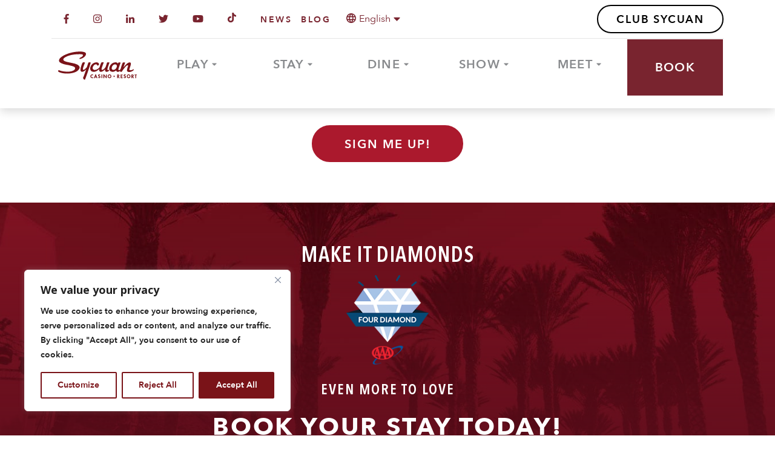

--- FILE ---
content_type: text/html; charset=UTF-8
request_url: https://www.sycuan.com/games/poker-jackpot-rules/
body_size: 35861
content:
<!DOCTYPE html>
<html lang="en-US">
<head><meta charset="UTF-8"><script>if(navigator.userAgent.match(/MSIE|Internet Explorer/i)||navigator.userAgent.match(/Trident\/7\..*?rv:11/i)){var href=document.location.href;if(!href.match(/[?&]nowprocket/)){if(href.indexOf("?")==-1){if(href.indexOf("#")==-1){document.location.href=href+"?nowprocket=1"}else{document.location.href=href.replace("#","?nowprocket=1#")}}else{if(href.indexOf("#")==-1){document.location.href=href+"&nowprocket=1"}else{document.location.href=href.replace("#","&nowprocket=1#")}}}}</script><script>(()=>{class RocketLazyLoadScripts{constructor(){this.v="2.0.4",this.userEvents=["keydown","keyup","mousedown","mouseup","mousemove","mouseover","mouseout","touchmove","touchstart","touchend","touchcancel","wheel","click","dblclick","input"],this.attributeEvents=["onblur","onclick","oncontextmenu","ondblclick","onfocus","onmousedown","onmouseenter","onmouseleave","onmousemove","onmouseout","onmouseover","onmouseup","onmousewheel","onscroll","onsubmit"]}async t(){this.i(),this.o(),/iP(ad|hone)/.test(navigator.userAgent)&&this.h(),this.u(),this.l(this),this.m(),this.k(this),this.p(this),this._(),await Promise.all([this.R(),this.L()]),this.lastBreath=Date.now(),this.S(this),this.P(),this.D(),this.O(),this.M(),await this.C(this.delayedScripts.normal),await this.C(this.delayedScripts.defer),await this.C(this.delayedScripts.async),await this.T(),await this.F(),await this.j(),await this.A(),window.dispatchEvent(new Event("rocket-allScriptsLoaded")),this.everythingLoaded=!0,this.lastTouchEnd&&await new Promise(t=>setTimeout(t,500-Date.now()+this.lastTouchEnd)),this.I(),this.H(),this.U(),this.W()}i(){this.CSPIssue=sessionStorage.getItem("rocketCSPIssue"),document.addEventListener("securitypolicyviolation",t=>{this.CSPIssue||"script-src-elem"!==t.violatedDirective||"data"!==t.blockedURI||(this.CSPIssue=!0,sessionStorage.setItem("rocketCSPIssue",!0))},{isRocket:!0})}o(){window.addEventListener("pageshow",t=>{this.persisted=t.persisted,this.realWindowLoadedFired=!0},{isRocket:!0}),window.addEventListener("pagehide",()=>{this.onFirstUserAction=null},{isRocket:!0})}h(){let t;function e(e){t=e}window.addEventListener("touchstart",e,{isRocket:!0}),window.addEventListener("touchend",function i(o){o.changedTouches[0]&&t.changedTouches[0]&&Math.abs(o.changedTouches[0].pageX-t.changedTouches[0].pageX)<10&&Math.abs(o.changedTouches[0].pageY-t.changedTouches[0].pageY)<10&&o.timeStamp-t.timeStamp<200&&(window.removeEventListener("touchstart",e,{isRocket:!0}),window.removeEventListener("touchend",i,{isRocket:!0}),"INPUT"===o.target.tagName&&"text"===o.target.type||(o.target.dispatchEvent(new TouchEvent("touchend",{target:o.target,bubbles:!0})),o.target.dispatchEvent(new MouseEvent("mouseover",{target:o.target,bubbles:!0})),o.target.dispatchEvent(new PointerEvent("click",{target:o.target,bubbles:!0,cancelable:!0,detail:1,clientX:o.changedTouches[0].clientX,clientY:o.changedTouches[0].clientY})),event.preventDefault()))},{isRocket:!0})}q(t){this.userActionTriggered||("mousemove"!==t.type||this.firstMousemoveIgnored?"keyup"===t.type||"mouseover"===t.type||"mouseout"===t.type||(this.userActionTriggered=!0,this.onFirstUserAction&&this.onFirstUserAction()):this.firstMousemoveIgnored=!0),"click"===t.type&&t.preventDefault(),t.stopPropagation(),t.stopImmediatePropagation(),"touchstart"===this.lastEvent&&"touchend"===t.type&&(this.lastTouchEnd=Date.now()),"click"===t.type&&(this.lastTouchEnd=0),this.lastEvent=t.type,t.composedPath&&t.composedPath()[0].getRootNode()instanceof ShadowRoot&&(t.rocketTarget=t.composedPath()[0]),this.savedUserEvents.push(t)}u(){this.savedUserEvents=[],this.userEventHandler=this.q.bind(this),this.userEvents.forEach(t=>window.addEventListener(t,this.userEventHandler,{passive:!1,isRocket:!0})),document.addEventListener("visibilitychange",this.userEventHandler,{isRocket:!0})}U(){this.userEvents.forEach(t=>window.removeEventListener(t,this.userEventHandler,{passive:!1,isRocket:!0})),document.removeEventListener("visibilitychange",this.userEventHandler,{isRocket:!0}),this.savedUserEvents.forEach(t=>{(t.rocketTarget||t.target).dispatchEvent(new window[t.constructor.name](t.type,t))})}m(){const t="return false",e=Array.from(this.attributeEvents,t=>"data-rocket-"+t),i="["+this.attributeEvents.join("],[")+"]",o="[data-rocket-"+this.attributeEvents.join("],[data-rocket-")+"]",s=(e,i,o)=>{o&&o!==t&&(e.setAttribute("data-rocket-"+i,o),e["rocket"+i]=new Function("event",o),e.setAttribute(i,t))};new MutationObserver(t=>{for(const n of t)"attributes"===n.type&&(n.attributeName.startsWith("data-rocket-")||this.everythingLoaded?n.attributeName.startsWith("data-rocket-")&&this.everythingLoaded&&this.N(n.target,n.attributeName.substring(12)):s(n.target,n.attributeName,n.target.getAttribute(n.attributeName))),"childList"===n.type&&n.addedNodes.forEach(t=>{if(t.nodeType===Node.ELEMENT_NODE)if(this.everythingLoaded)for(const i of[t,...t.querySelectorAll(o)])for(const t of i.getAttributeNames())e.includes(t)&&this.N(i,t.substring(12));else for(const e of[t,...t.querySelectorAll(i)])for(const t of e.getAttributeNames())this.attributeEvents.includes(t)&&s(e,t,e.getAttribute(t))})}).observe(document,{subtree:!0,childList:!0,attributeFilter:[...this.attributeEvents,...e]})}I(){this.attributeEvents.forEach(t=>{document.querySelectorAll("[data-rocket-"+t+"]").forEach(e=>{this.N(e,t)})})}N(t,e){const i=t.getAttribute("data-rocket-"+e);i&&(t.setAttribute(e,i),t.removeAttribute("data-rocket-"+e))}k(t){Object.defineProperty(HTMLElement.prototype,"onclick",{get(){return this.rocketonclick||null},set(e){this.rocketonclick=e,this.setAttribute(t.everythingLoaded?"onclick":"data-rocket-onclick","this.rocketonclick(event)")}})}S(t){function e(e,i){let o=e[i];e[i]=null,Object.defineProperty(e,i,{get:()=>o,set(s){t.everythingLoaded?o=s:e["rocket"+i]=o=s}})}e(document,"onreadystatechange"),e(window,"onload"),e(window,"onpageshow");try{Object.defineProperty(document,"readyState",{get:()=>t.rocketReadyState,set(e){t.rocketReadyState=e},configurable:!0}),document.readyState="loading"}catch(t){console.log("WPRocket DJE readyState conflict, bypassing")}}l(t){this.originalAddEventListener=EventTarget.prototype.addEventListener,this.originalRemoveEventListener=EventTarget.prototype.removeEventListener,this.savedEventListeners=[],EventTarget.prototype.addEventListener=function(e,i,o){o&&o.isRocket||!t.B(e,this)&&!t.userEvents.includes(e)||t.B(e,this)&&!t.userActionTriggered||e.startsWith("rocket-")||t.everythingLoaded?t.originalAddEventListener.call(this,e,i,o):(t.savedEventListeners.push({target:this,remove:!1,type:e,func:i,options:o}),"mouseenter"!==e&&"mouseleave"!==e||t.originalAddEventListener.call(this,e,t.savedUserEvents.push,o))},EventTarget.prototype.removeEventListener=function(e,i,o){o&&o.isRocket||!t.B(e,this)&&!t.userEvents.includes(e)||t.B(e,this)&&!t.userActionTriggered||e.startsWith("rocket-")||t.everythingLoaded?t.originalRemoveEventListener.call(this,e,i,o):t.savedEventListeners.push({target:this,remove:!0,type:e,func:i,options:o})}}J(t,e){this.savedEventListeners=this.savedEventListeners.filter(i=>{let o=i.type,s=i.target||window;return e!==o||t!==s||(this.B(o,s)&&(i.type="rocket-"+o),this.$(i),!1)})}H(){EventTarget.prototype.addEventListener=this.originalAddEventListener,EventTarget.prototype.removeEventListener=this.originalRemoveEventListener,this.savedEventListeners.forEach(t=>this.$(t))}$(t){t.remove?this.originalRemoveEventListener.call(t.target,t.type,t.func,t.options):this.originalAddEventListener.call(t.target,t.type,t.func,t.options)}p(t){let e;function i(e){return t.everythingLoaded?e:e.split(" ").map(t=>"load"===t||t.startsWith("load.")?"rocket-jquery-load":t).join(" ")}function o(o){function s(e){const s=o.fn[e];o.fn[e]=o.fn.init.prototype[e]=function(){return this[0]===window&&t.userActionTriggered&&("string"==typeof arguments[0]||arguments[0]instanceof String?arguments[0]=i(arguments[0]):"object"==typeof arguments[0]&&Object.keys(arguments[0]).forEach(t=>{const e=arguments[0][t];delete arguments[0][t],arguments[0][i(t)]=e})),s.apply(this,arguments),this}}if(o&&o.fn&&!t.allJQueries.includes(o)){const e={DOMContentLoaded:[],"rocket-DOMContentLoaded":[]};for(const t in e)document.addEventListener(t,()=>{e[t].forEach(t=>t())},{isRocket:!0});o.fn.ready=o.fn.init.prototype.ready=function(i){function s(){parseInt(o.fn.jquery)>2?setTimeout(()=>i.bind(document)(o)):i.bind(document)(o)}return"function"==typeof i&&(t.realDomReadyFired?!t.userActionTriggered||t.fauxDomReadyFired?s():e["rocket-DOMContentLoaded"].push(s):e.DOMContentLoaded.push(s)),o([])},s("on"),s("one"),s("off"),t.allJQueries.push(o)}e=o}t.allJQueries=[],o(window.jQuery),Object.defineProperty(window,"jQuery",{get:()=>e,set(t){o(t)}})}P(){const t=new Map;document.write=document.writeln=function(e){const i=document.currentScript,o=document.createRange(),s=i.parentElement;let n=t.get(i);void 0===n&&(n=i.nextSibling,t.set(i,n));const c=document.createDocumentFragment();o.setStart(c,0),c.appendChild(o.createContextualFragment(e)),s.insertBefore(c,n)}}async R(){return new Promise(t=>{this.userActionTriggered?t():this.onFirstUserAction=t})}async L(){return new Promise(t=>{document.addEventListener("DOMContentLoaded",()=>{this.realDomReadyFired=!0,t()},{isRocket:!0})})}async j(){return this.realWindowLoadedFired?Promise.resolve():new Promise(t=>{window.addEventListener("load",t,{isRocket:!0})})}M(){this.pendingScripts=[];this.scriptsMutationObserver=new MutationObserver(t=>{for(const e of t)e.addedNodes.forEach(t=>{"SCRIPT"!==t.tagName||t.noModule||t.isWPRocket||this.pendingScripts.push({script:t,promise:new Promise(e=>{const i=()=>{const i=this.pendingScripts.findIndex(e=>e.script===t);i>=0&&this.pendingScripts.splice(i,1),e()};t.addEventListener("load",i,{isRocket:!0}),t.addEventListener("error",i,{isRocket:!0}),setTimeout(i,1e3)})})})}),this.scriptsMutationObserver.observe(document,{childList:!0,subtree:!0})}async F(){await this.X(),this.pendingScripts.length?(await this.pendingScripts[0].promise,await this.F()):this.scriptsMutationObserver.disconnect()}D(){this.delayedScripts={normal:[],async:[],defer:[]},document.querySelectorAll("script[type$=rocketlazyloadscript]").forEach(t=>{t.hasAttribute("data-rocket-src")?t.hasAttribute("async")&&!1!==t.async?this.delayedScripts.async.push(t):t.hasAttribute("defer")&&!1!==t.defer||"module"===t.getAttribute("data-rocket-type")?this.delayedScripts.defer.push(t):this.delayedScripts.normal.push(t):this.delayedScripts.normal.push(t)})}async _(){await this.L();let t=[];document.querySelectorAll("script[type$=rocketlazyloadscript][data-rocket-src]").forEach(e=>{let i=e.getAttribute("data-rocket-src");if(i&&!i.startsWith("data:")){i.startsWith("//")&&(i=location.protocol+i);try{const o=new URL(i).origin;o!==location.origin&&t.push({src:o,crossOrigin:e.crossOrigin||"module"===e.getAttribute("data-rocket-type")})}catch(t){}}}),t=[...new Map(t.map(t=>[JSON.stringify(t),t])).values()],this.Y(t,"preconnect")}async G(t){if(await this.K(),!0!==t.noModule||!("noModule"in HTMLScriptElement.prototype))return new Promise(e=>{let i;function o(){(i||t).setAttribute("data-rocket-status","executed"),e()}try{if(navigator.userAgent.includes("Firefox/")||""===navigator.vendor||this.CSPIssue)i=document.createElement("script"),[...t.attributes].forEach(t=>{let e=t.nodeName;"type"!==e&&("data-rocket-type"===e&&(e="type"),"data-rocket-src"===e&&(e="src"),i.setAttribute(e,t.nodeValue))}),t.text&&(i.text=t.text),t.nonce&&(i.nonce=t.nonce),i.hasAttribute("src")?(i.addEventListener("load",o,{isRocket:!0}),i.addEventListener("error",()=>{i.setAttribute("data-rocket-status","failed-network"),e()},{isRocket:!0}),setTimeout(()=>{i.isConnected||e()},1)):(i.text=t.text,o()),i.isWPRocket=!0,t.parentNode.replaceChild(i,t);else{const i=t.getAttribute("data-rocket-type"),s=t.getAttribute("data-rocket-src");i?(t.type=i,t.removeAttribute("data-rocket-type")):t.removeAttribute("type"),t.addEventListener("load",o,{isRocket:!0}),t.addEventListener("error",i=>{this.CSPIssue&&i.target.src.startsWith("data:")?(console.log("WPRocket: CSP fallback activated"),t.removeAttribute("src"),this.G(t).then(e)):(t.setAttribute("data-rocket-status","failed-network"),e())},{isRocket:!0}),s?(t.fetchPriority="high",t.removeAttribute("data-rocket-src"),t.src=s):t.src="data:text/javascript;base64,"+window.btoa(unescape(encodeURIComponent(t.text)))}}catch(i){t.setAttribute("data-rocket-status","failed-transform"),e()}});t.setAttribute("data-rocket-status","skipped")}async C(t){const e=t.shift();return e?(e.isConnected&&await this.G(e),this.C(t)):Promise.resolve()}O(){this.Y([...this.delayedScripts.normal,...this.delayedScripts.defer,...this.delayedScripts.async],"preload")}Y(t,e){this.trash=this.trash||[];let i=!0;var o=document.createDocumentFragment();t.forEach(t=>{const s=t.getAttribute&&t.getAttribute("data-rocket-src")||t.src;if(s&&!s.startsWith("data:")){const n=document.createElement("link");n.href=s,n.rel=e,"preconnect"!==e&&(n.as="script",n.fetchPriority=i?"high":"low"),t.getAttribute&&"module"===t.getAttribute("data-rocket-type")&&(n.crossOrigin=!0),t.crossOrigin&&(n.crossOrigin=t.crossOrigin),t.integrity&&(n.integrity=t.integrity),t.nonce&&(n.nonce=t.nonce),o.appendChild(n),this.trash.push(n),i=!1}}),document.head.appendChild(o)}W(){this.trash.forEach(t=>t.remove())}async T(){try{document.readyState="interactive"}catch(t){}this.fauxDomReadyFired=!0;try{await this.K(),this.J(document,"readystatechange"),document.dispatchEvent(new Event("rocket-readystatechange")),await this.K(),document.rocketonreadystatechange&&document.rocketonreadystatechange(),await this.K(),this.J(document,"DOMContentLoaded"),document.dispatchEvent(new Event("rocket-DOMContentLoaded")),await this.K(),this.J(window,"DOMContentLoaded"),window.dispatchEvent(new Event("rocket-DOMContentLoaded"))}catch(t){console.error(t)}}async A(){try{document.readyState="complete"}catch(t){}try{await this.K(),this.J(document,"readystatechange"),document.dispatchEvent(new Event("rocket-readystatechange")),await this.K(),document.rocketonreadystatechange&&document.rocketonreadystatechange(),await this.K(),this.J(window,"load"),window.dispatchEvent(new Event("rocket-load")),await this.K(),window.rocketonload&&window.rocketonload(),await this.K(),this.allJQueries.forEach(t=>t(window).trigger("rocket-jquery-load")),await this.K(),this.J(window,"pageshow");const t=new Event("rocket-pageshow");t.persisted=this.persisted,window.dispatchEvent(t),await this.K(),window.rocketonpageshow&&window.rocketonpageshow({persisted:this.persisted})}catch(t){console.error(t)}}async K(){Date.now()-this.lastBreath>45&&(await this.X(),this.lastBreath=Date.now())}async X(){return document.hidden?new Promise(t=>setTimeout(t)):new Promise(t=>requestAnimationFrame(t))}B(t,e){return e===document&&"readystatechange"===t||(e===document&&"DOMContentLoaded"===t||(e===window&&"DOMContentLoaded"===t||(e===window&&"load"===t||e===window&&"pageshow"===t)))}static run(){(new RocketLazyLoadScripts).t()}}RocketLazyLoadScripts.run()})();</script>
<!-- Google Tag Manager -->
<script>(function(w,d,s,l,i){w[l]=w[l]||[];w[l].push({'gtm.start':
new Date().getTime(),event:'gtm.js'});var f=d.getElementsByTagName(s)[0],
j=d.createElement(s),dl=l!='dataLayer'?'&l='+l:'';j.async=true;j.src=
'https://www.googletagmanager.com/gtm.js?id='+i+dl;f.parentNode.insertBefore(j,f);
})(window,document,'script','dataLayer','GTM-W2KC7CT');</script>
<!-- End Google Tag Manager -->
	
    <!--=== META TAGS ===-->
    
    <meta name="viewport" content="width=device-width, initial-scale=1, maximum-scale=1">
    <meta http-equiv="X-UA-Compatible" content="IE=edge">

    <!--=== LINK TAGS ===-->
    <link rel="icon" type="image/png" href="" />
    <link rel="profile" href="http://gmpg.org/xfn/11">
    <link rel="pingback" href="https://www.sycuan.com/xmlrpc.php">
<!--      -->
   
   <!--=== WP_HEAD() ===-->
           <style>
            .bd_toc_container {
                transition: ease-in-out .5s !important;
            }
            .bd_toc_container {
                border-top-left-radius:     4px;
                border-top-right-radius:    4px;
                border-bottom-right-radius: 4px;
                border-bottom-left-radius:  4px;
            }
            .bd_toc_container {
                box-shadow: 0px
                            4px
                            16px
                            0px
            rgba(0, 0, 0, 0.03);
            }
            .bd_toc_container.scroll-to-fixed-fixed {
                margin: 0 !important;
            }
            .bd_toc_wrapper .bd_toc_header .bd_toc_switcher_hide_show_icon .bd_toc_arrow {
                border-color: #2c2f32            }
            .bd_toc_wrapper .bd_toc_header:hover .bd_toc_switcher_hide_show_icon .bd_toc_arrow {
                border-color: #2c2f32            }
            .bd_toc_header {
                border-top-left-radius:     10px;
                border-top-right-radius:    10px;
                border-bottom-right-radius: 10px;
                border-bottom-left-radius:  10px;
            }
            .bd_toc_wrapper .bd_toc_wrapper_item .bd_toc_content .bd_toc_content_list ul li a {
                border-top-left-radius:     10px;
                border-top-right-radius:    10px;
                border-bottom-right-radius: 10px;
                border-bottom-left-radius:  10px;
            }
            .bd_toc_container .bd_toc_wrapper .bd_toc_content.list-type-disc ul li a:before {
                background-color: #2c2f32;
                top: calc( 0px + 7px );
                left: calc( 0px - 12px );
            }

        </style>
        <meta name='robots' content='noindex, follow' />

<!-- Google Tag Manager for WordPress by gtm4wp.com -->
<script data-cfasync="false" data-pagespeed-no-defer>
	var gtm4wp_datalayer_name = "dataLayer";
	var dataLayer = dataLayer || [];
</script>
<!-- End Google Tag Manager for WordPress by gtm4wp.com -->
	<!-- This site is optimized with the Yoast SEO Premium plugin v26.8 (Yoast SEO v26.8) - https://yoast.com/product/yoast-seo-premium-wordpress/ -->
	<title>Poker Jackpot Rules | Sycuan Casino Resort</title>
<link data-rocket-preload as="style" href="https://fonts.googleapis.com/css2?family=Open+Sans:wght@400;600;700&#038;display=swap" rel="preload">
<link href="https://fonts.googleapis.com/css2?family=Open+Sans:wght@400;600;700&#038;display=swap" media="print" onload="this.media=&#039;all&#039;" rel="stylesheet">
<noscript><link rel="stylesheet" href="https://fonts.googleapis.com/css2?family=Open+Sans:wght@400;600;700&#038;display=swap"></noscript>
	<meta property="og:locale" content="en_US" />
	<meta property="og:type" content="article" />
	<meta property="og:title" content="Poker Jackpot Rules" />
	<meta property="og:description" content="Poker rules for Texas Hold’em, Omaha Hi-Lo and 7-Card Stud Hi-Lo. See a Poker Representative for more details. Floor Manager’s decisions are final. Barred or excluded individuals are not eligible for FREEplay offers, promotions, or jackpot winnings. &nbsp; &nbsp;" />
	<meta property="og:url" content="https://www.sycuan.com/games/poker-jackpot-rules/" />
	<meta property="og:site_name" content="Sycuan Casino Resort" />
	<meta property="article:publisher" content="https://www.facebook.com/sycuancasinoresort/" />
	<meta property="article:modified_time" content="2018-08-17T22:34:52+00:00" />
	<meta property="og:image" content="https://www.sycuan.com/wp-content/uploads/2018/06/btn-poker-jackpot-rules.jpg" />
	<meta property="og:image:width" content="256" />
	<meta property="og:image:height" content="256" />
	<meta property="og:image:type" content="image/jpeg" />
	<meta name="twitter:card" content="summary_large_image" />
	<meta name="twitter:site" content="@SycuanCasino" />
	<script type="application/ld+json" class="yoast-schema-graph">{"@context":"https://schema.org","@graph":[{"@type":"WebPage","@id":"https://www.sycuan.com/games/poker-jackpot-rules/","url":"https://www.sycuan.com/games/poker-jackpot-rules/","name":"Poker Jackpot Rules | Sycuan Casino Resort","isPartOf":{"@id":"https://www.sycuan.com/#website"},"primaryImageOfPage":{"@id":"https://www.sycuan.com/games/poker-jackpot-rules/#primaryimage"},"image":{"@id":"https://www.sycuan.com/games/poker-jackpot-rules/#primaryimage"},"thumbnailUrl":"https://www.sycuan.com/wp-content/uploads/2018/06/btn-poker-jackpot-rules.jpg","datePublished":"2018-06-20T20:03:49+00:00","dateModified":"2018-08-17T22:34:52+00:00","breadcrumb":{"@id":"https://www.sycuan.com/games/poker-jackpot-rules/#breadcrumb"},"inLanguage":"en-US","potentialAction":[{"@type":"ReadAction","target":["https://www.sycuan.com/games/poker-jackpot-rules/"]}]},{"@type":"ImageObject","inLanguage":"en-US","@id":"https://www.sycuan.com/games/poker-jackpot-rules/#primaryimage","url":"https://www.sycuan.com/wp-content/uploads/2018/06/btn-poker-jackpot-rules.jpg","contentUrl":"https://www.sycuan.com/wp-content/uploads/2018/06/btn-poker-jackpot-rules.jpg","width":256,"height":256},{"@type":"BreadcrumbList","@id":"https://www.sycuan.com/games/poker-jackpot-rules/#breadcrumb","itemListElement":[{"@type":"ListItem","position":1,"name":"Home","item":"https://www.sycuan.com/"},{"@type":"ListItem","position":2,"name":"Poker Jackpot Rules"}]},{"@type":"WebSite","@id":"https://www.sycuan.com/#website","url":"https://www.sycuan.com/","name":"Sycuan Casino Resort","description":"Make it YOURS!","publisher":{"@id":"https://www.sycuan.com/#organization"},"potentialAction":[{"@type":"SearchAction","target":{"@type":"EntryPoint","urlTemplate":"https://www.sycuan.com/?s={search_term_string}"},"query-input":{"@type":"PropertyValueSpecification","valueRequired":true,"valueName":"search_term_string"}}],"inLanguage":"en-US"},{"@type":"Organization","@id":"https://www.sycuan.com/#organization","name":"Sycuan Casino Resort","url":"https://www.sycuan.com/","logo":{"@type":"ImageObject","inLanguage":"en-US","@id":"https://www.sycuan.com/#/schema/logo/image/","url":"https://www.sycuan.com/wp-content/uploads/2018/05/sycuanlogo.svg","contentUrl":"https://www.sycuan.com/wp-content/uploads/2018/05/sycuanlogo.svg","width":432,"height":216,"caption":"Sycuan Casino Resort"},"image":{"@id":"https://www.sycuan.com/#/schema/logo/image/"},"sameAs":["https://www.facebook.com/sycuancasinoresort/","https://x.com/SycuanCasino"]}]}</script>
	<!-- / Yoast SEO Premium plugin. -->


<link rel='dns-prefetch' href='//cdnjs.cloudflare.com' />
<link rel='dns-prefetch' href='//cdn.jsdelivr.net' />
<link rel='dns-prefetch' href='//unpkg.com' />
<link rel='dns-prefetch' href='//s7.addthis.com' />
<link rel='dns-prefetch' href='//maxcdn.bootstrapcdn.com' />
<link href='https://fonts.gstatic.com' crossorigin rel='preconnect' />
<link rel="alternate" title="oEmbed (JSON)" type="application/json+oembed" href="https://www.sycuan.com/wp-json/oembed/1.0/embed?url=https%3A%2F%2Fwww.sycuan.com%2Fgames%2Fpoker-jackpot-rules%2F" />
<link rel="alternate" title="oEmbed (XML)" type="text/xml+oembed" href="https://www.sycuan.com/wp-json/oembed/1.0/embed?url=https%3A%2F%2Fwww.sycuan.com%2Fgames%2Fpoker-jackpot-rules%2F&#038;format=xml" />
<style id='wp-img-auto-sizes-contain-inline-css' type='text/css'>
img:is([sizes=auto i],[sizes^="auto," i]){contain-intrinsic-size:3000px 1500px}
/*# sourceURL=wp-img-auto-sizes-contain-inline-css */
</style>
<style id='wp-block-library-inline-css' type='text/css'>
:root{--wp-block-synced-color:#7a00df;--wp-block-synced-color--rgb:122,0,223;--wp-bound-block-color:var(--wp-block-synced-color);--wp-editor-canvas-background:#ddd;--wp-admin-theme-color:#007cba;--wp-admin-theme-color--rgb:0,124,186;--wp-admin-theme-color-darker-10:#006ba1;--wp-admin-theme-color-darker-10--rgb:0,107,160.5;--wp-admin-theme-color-darker-20:#005a87;--wp-admin-theme-color-darker-20--rgb:0,90,135;--wp-admin-border-width-focus:2px}@media (min-resolution:192dpi){:root{--wp-admin-border-width-focus:1.5px}}.wp-element-button{cursor:pointer}:root .has-very-light-gray-background-color{background-color:#eee}:root .has-very-dark-gray-background-color{background-color:#313131}:root .has-very-light-gray-color{color:#eee}:root .has-very-dark-gray-color{color:#313131}:root .has-vivid-green-cyan-to-vivid-cyan-blue-gradient-background{background:linear-gradient(135deg,#00d084,#0693e3)}:root .has-purple-crush-gradient-background{background:linear-gradient(135deg,#34e2e4,#4721fb 50%,#ab1dfe)}:root .has-hazy-dawn-gradient-background{background:linear-gradient(135deg,#faaca8,#dad0ec)}:root .has-subdued-olive-gradient-background{background:linear-gradient(135deg,#fafae1,#67a671)}:root .has-atomic-cream-gradient-background{background:linear-gradient(135deg,#fdd79a,#004a59)}:root .has-nightshade-gradient-background{background:linear-gradient(135deg,#330968,#31cdcf)}:root .has-midnight-gradient-background{background:linear-gradient(135deg,#020381,#2874fc)}:root{--wp--preset--font-size--normal:16px;--wp--preset--font-size--huge:42px}.has-regular-font-size{font-size:1em}.has-larger-font-size{font-size:2.625em}.has-normal-font-size{font-size:var(--wp--preset--font-size--normal)}.has-huge-font-size{font-size:var(--wp--preset--font-size--huge)}.has-text-align-center{text-align:center}.has-text-align-left{text-align:left}.has-text-align-right{text-align:right}.has-fit-text{white-space:nowrap!important}#end-resizable-editor-section{display:none}.aligncenter{clear:both}.items-justified-left{justify-content:flex-start}.items-justified-center{justify-content:center}.items-justified-right{justify-content:flex-end}.items-justified-space-between{justify-content:space-between}.screen-reader-text{border:0;clip-path:inset(50%);height:1px;margin:-1px;overflow:hidden;padding:0;position:absolute;width:1px;word-wrap:normal!important}.screen-reader-text:focus{background-color:#ddd;clip-path:none;color:#444;display:block;font-size:1em;height:auto;left:5px;line-height:normal;padding:15px 23px 14px;text-decoration:none;top:5px;width:auto;z-index:100000}html :where(.has-border-color){border-style:solid}html :where([style*=border-top-color]){border-top-style:solid}html :where([style*=border-right-color]){border-right-style:solid}html :where([style*=border-bottom-color]){border-bottom-style:solid}html :where([style*=border-left-color]){border-left-style:solid}html :where([style*=border-width]){border-style:solid}html :where([style*=border-top-width]){border-top-style:solid}html :where([style*=border-right-width]){border-right-style:solid}html :where([style*=border-bottom-width]){border-bottom-style:solid}html :where([style*=border-left-width]){border-left-style:solid}html :where(img[class*=wp-image-]){height:auto;max-width:100%}:where(figure){margin:0 0 1em}html :where(.is-position-sticky){--wp-admin--admin-bar--position-offset:var(--wp-admin--admin-bar--height,0px)}@media screen and (max-width:600px){html :where(.is-position-sticky){--wp-admin--admin-bar--position-offset:0px}}

/*# sourceURL=wp-block-library-inline-css */
</style><style id='global-styles-inline-css' type='text/css'>
:root{--wp--preset--aspect-ratio--square: 1;--wp--preset--aspect-ratio--4-3: 4/3;--wp--preset--aspect-ratio--3-4: 3/4;--wp--preset--aspect-ratio--3-2: 3/2;--wp--preset--aspect-ratio--2-3: 2/3;--wp--preset--aspect-ratio--16-9: 16/9;--wp--preset--aspect-ratio--9-16: 9/16;--wp--preset--color--black: #000000;--wp--preset--color--cyan-bluish-gray: #abb8c3;--wp--preset--color--white: #ffffff;--wp--preset--color--pale-pink: #f78da7;--wp--preset--color--vivid-red: #cf2e2e;--wp--preset--color--luminous-vivid-orange: #ff6900;--wp--preset--color--luminous-vivid-amber: #fcb900;--wp--preset--color--light-green-cyan: #7bdcb5;--wp--preset--color--vivid-green-cyan: #00d084;--wp--preset--color--pale-cyan-blue: #8ed1fc;--wp--preset--color--vivid-cyan-blue: #0693e3;--wp--preset--color--vivid-purple: #9b51e0;--wp--preset--gradient--vivid-cyan-blue-to-vivid-purple: linear-gradient(135deg,rgb(6,147,227) 0%,rgb(155,81,224) 100%);--wp--preset--gradient--light-green-cyan-to-vivid-green-cyan: linear-gradient(135deg,rgb(122,220,180) 0%,rgb(0,208,130) 100%);--wp--preset--gradient--luminous-vivid-amber-to-luminous-vivid-orange: linear-gradient(135deg,rgb(252,185,0) 0%,rgb(255,105,0) 100%);--wp--preset--gradient--luminous-vivid-orange-to-vivid-red: linear-gradient(135deg,rgb(255,105,0) 0%,rgb(207,46,46) 100%);--wp--preset--gradient--very-light-gray-to-cyan-bluish-gray: linear-gradient(135deg,rgb(238,238,238) 0%,rgb(169,184,195) 100%);--wp--preset--gradient--cool-to-warm-spectrum: linear-gradient(135deg,rgb(74,234,220) 0%,rgb(151,120,209) 20%,rgb(207,42,186) 40%,rgb(238,44,130) 60%,rgb(251,105,98) 80%,rgb(254,248,76) 100%);--wp--preset--gradient--blush-light-purple: linear-gradient(135deg,rgb(255,206,236) 0%,rgb(152,150,240) 100%);--wp--preset--gradient--blush-bordeaux: linear-gradient(135deg,rgb(254,205,165) 0%,rgb(254,45,45) 50%,rgb(107,0,62) 100%);--wp--preset--gradient--luminous-dusk: linear-gradient(135deg,rgb(255,203,112) 0%,rgb(199,81,192) 50%,rgb(65,88,208) 100%);--wp--preset--gradient--pale-ocean: linear-gradient(135deg,rgb(255,245,203) 0%,rgb(182,227,212) 50%,rgb(51,167,181) 100%);--wp--preset--gradient--electric-grass: linear-gradient(135deg,rgb(202,248,128) 0%,rgb(113,206,126) 100%);--wp--preset--gradient--midnight: linear-gradient(135deg,rgb(2,3,129) 0%,rgb(40,116,252) 100%);--wp--preset--font-size--small: 13px;--wp--preset--font-size--medium: 20px;--wp--preset--font-size--large: 36px;--wp--preset--font-size--x-large: 42px;--wp--preset--spacing--20: 0.44rem;--wp--preset--spacing--30: 0.67rem;--wp--preset--spacing--40: 1rem;--wp--preset--spacing--50: 1.5rem;--wp--preset--spacing--60: 2.25rem;--wp--preset--spacing--70: 3.38rem;--wp--preset--spacing--80: 5.06rem;--wp--preset--shadow--natural: 6px 6px 9px rgba(0, 0, 0, 0.2);--wp--preset--shadow--deep: 12px 12px 50px rgba(0, 0, 0, 0.4);--wp--preset--shadow--sharp: 6px 6px 0px rgba(0, 0, 0, 0.2);--wp--preset--shadow--outlined: 6px 6px 0px -3px rgb(255, 255, 255), 6px 6px rgb(0, 0, 0);--wp--preset--shadow--crisp: 6px 6px 0px rgb(0, 0, 0);}:where(.is-layout-flex){gap: 0.5em;}:where(.is-layout-grid){gap: 0.5em;}body .is-layout-flex{display: flex;}.is-layout-flex{flex-wrap: wrap;align-items: center;}.is-layout-flex > :is(*, div){margin: 0;}body .is-layout-grid{display: grid;}.is-layout-grid > :is(*, div){margin: 0;}:where(.wp-block-columns.is-layout-flex){gap: 2em;}:where(.wp-block-columns.is-layout-grid){gap: 2em;}:where(.wp-block-post-template.is-layout-flex){gap: 1.25em;}:where(.wp-block-post-template.is-layout-grid){gap: 1.25em;}.has-black-color{color: var(--wp--preset--color--black) !important;}.has-cyan-bluish-gray-color{color: var(--wp--preset--color--cyan-bluish-gray) !important;}.has-white-color{color: var(--wp--preset--color--white) !important;}.has-pale-pink-color{color: var(--wp--preset--color--pale-pink) !important;}.has-vivid-red-color{color: var(--wp--preset--color--vivid-red) !important;}.has-luminous-vivid-orange-color{color: var(--wp--preset--color--luminous-vivid-orange) !important;}.has-luminous-vivid-amber-color{color: var(--wp--preset--color--luminous-vivid-amber) !important;}.has-light-green-cyan-color{color: var(--wp--preset--color--light-green-cyan) !important;}.has-vivid-green-cyan-color{color: var(--wp--preset--color--vivid-green-cyan) !important;}.has-pale-cyan-blue-color{color: var(--wp--preset--color--pale-cyan-blue) !important;}.has-vivid-cyan-blue-color{color: var(--wp--preset--color--vivid-cyan-blue) !important;}.has-vivid-purple-color{color: var(--wp--preset--color--vivid-purple) !important;}.has-black-background-color{background-color: var(--wp--preset--color--black) !important;}.has-cyan-bluish-gray-background-color{background-color: var(--wp--preset--color--cyan-bluish-gray) !important;}.has-white-background-color{background-color: var(--wp--preset--color--white) !important;}.has-pale-pink-background-color{background-color: var(--wp--preset--color--pale-pink) !important;}.has-vivid-red-background-color{background-color: var(--wp--preset--color--vivid-red) !important;}.has-luminous-vivid-orange-background-color{background-color: var(--wp--preset--color--luminous-vivid-orange) !important;}.has-luminous-vivid-amber-background-color{background-color: var(--wp--preset--color--luminous-vivid-amber) !important;}.has-light-green-cyan-background-color{background-color: var(--wp--preset--color--light-green-cyan) !important;}.has-vivid-green-cyan-background-color{background-color: var(--wp--preset--color--vivid-green-cyan) !important;}.has-pale-cyan-blue-background-color{background-color: var(--wp--preset--color--pale-cyan-blue) !important;}.has-vivid-cyan-blue-background-color{background-color: var(--wp--preset--color--vivid-cyan-blue) !important;}.has-vivid-purple-background-color{background-color: var(--wp--preset--color--vivid-purple) !important;}.has-black-border-color{border-color: var(--wp--preset--color--black) !important;}.has-cyan-bluish-gray-border-color{border-color: var(--wp--preset--color--cyan-bluish-gray) !important;}.has-white-border-color{border-color: var(--wp--preset--color--white) !important;}.has-pale-pink-border-color{border-color: var(--wp--preset--color--pale-pink) !important;}.has-vivid-red-border-color{border-color: var(--wp--preset--color--vivid-red) !important;}.has-luminous-vivid-orange-border-color{border-color: var(--wp--preset--color--luminous-vivid-orange) !important;}.has-luminous-vivid-amber-border-color{border-color: var(--wp--preset--color--luminous-vivid-amber) !important;}.has-light-green-cyan-border-color{border-color: var(--wp--preset--color--light-green-cyan) !important;}.has-vivid-green-cyan-border-color{border-color: var(--wp--preset--color--vivid-green-cyan) !important;}.has-pale-cyan-blue-border-color{border-color: var(--wp--preset--color--pale-cyan-blue) !important;}.has-vivid-cyan-blue-border-color{border-color: var(--wp--preset--color--vivid-cyan-blue) !important;}.has-vivid-purple-border-color{border-color: var(--wp--preset--color--vivid-purple) !important;}.has-vivid-cyan-blue-to-vivid-purple-gradient-background{background: var(--wp--preset--gradient--vivid-cyan-blue-to-vivid-purple) !important;}.has-light-green-cyan-to-vivid-green-cyan-gradient-background{background: var(--wp--preset--gradient--light-green-cyan-to-vivid-green-cyan) !important;}.has-luminous-vivid-amber-to-luminous-vivid-orange-gradient-background{background: var(--wp--preset--gradient--luminous-vivid-amber-to-luminous-vivid-orange) !important;}.has-luminous-vivid-orange-to-vivid-red-gradient-background{background: var(--wp--preset--gradient--luminous-vivid-orange-to-vivid-red) !important;}.has-very-light-gray-to-cyan-bluish-gray-gradient-background{background: var(--wp--preset--gradient--very-light-gray-to-cyan-bluish-gray) !important;}.has-cool-to-warm-spectrum-gradient-background{background: var(--wp--preset--gradient--cool-to-warm-spectrum) !important;}.has-blush-light-purple-gradient-background{background: var(--wp--preset--gradient--blush-light-purple) !important;}.has-blush-bordeaux-gradient-background{background: var(--wp--preset--gradient--blush-bordeaux) !important;}.has-luminous-dusk-gradient-background{background: var(--wp--preset--gradient--luminous-dusk) !important;}.has-pale-ocean-gradient-background{background: var(--wp--preset--gradient--pale-ocean) !important;}.has-electric-grass-gradient-background{background: var(--wp--preset--gradient--electric-grass) !important;}.has-midnight-gradient-background{background: var(--wp--preset--gradient--midnight) !important;}.has-small-font-size{font-size: var(--wp--preset--font-size--small) !important;}.has-medium-font-size{font-size: var(--wp--preset--font-size--medium) !important;}.has-large-font-size{font-size: var(--wp--preset--font-size--large) !important;}.has-x-large-font-size{font-size: var(--wp--preset--font-size--x-large) !important;}
/*# sourceURL=global-styles-inline-css */
</style>

<style id='classic-theme-styles-inline-css' type='text/css'>
/*! This file is auto-generated */
.wp-block-button__link{color:#fff;background-color:#32373c;border-radius:9999px;box-shadow:none;text-decoration:none;padding:calc(.667em + 2px) calc(1.333em + 2px);font-size:1.125em}.wp-block-file__button{background:#32373c;color:#fff;text-decoration:none}
/*# sourceURL=/wp-includes/css/classic-themes.min.css */
</style>
<link rel='stylesheet' id='responsive-lightbox-swipebox-css' href='https://www.sycuan.com/wp-content/plugins/responsive-lightbox/assets/swipebox/swipebox.min.css' type='text/css' media='all' />
<link data-minify="1" rel='stylesheet' id='wcs-timetable-css' href='https://www.sycuan.com/wp-content/cache/min/1/wp-content/plugins/weekly-class/assets/front/css/timetable.css?ver=1768954736' type='text/css' media='all' />
<style id='wcs-timetable-inline-css' type='text/css'>
.wcs-single__action .wcs-btn--action{color:rgba( 255,255,255,1);background-color:#823532}
/*# sourceURL=wcs-timetable-inline-css */
</style>
<link data-minify="1" rel='stylesheet' id='boomdevs-toc-css' href='https://www.sycuan.com/wp-content/cache/min/1/wp-content/plugins/top-table-of-contents/public/css/boomdevs-toc-public.css?ver=1768954736' type='text/css' media='all' />
<link rel='stylesheet' id='pta-sus-style-css' href='https://www.sycuan.com/wp-content/plugins/pta-volunteer-sign-up-sheets/classes/../assets/css/style.min.css' type='text/css' media='all' />
<link rel='stylesheet' id='wp-pdm-bootstrap-css' href='https://www.sycuan.com/wp-content/themes/wp-pdm/assets/css/bootstrap/bootstrap.min.css' type='text/css' media='all' />
<link data-minify="1" rel='stylesheet' id='slick-css' href='https://www.sycuan.com/wp-content/cache/min/1/wp-content/themes/wp-pdm/assets/css/slick.css?ver=1768954736' type='text/css' media='all' />
<link data-minify="1" rel='stylesheet' id='aos-css' href='https://www.sycuan.com/wp-content/cache/min/1/aos@2.3.1/dist/aos.css?ver=1768954737' type='text/css' media='all' />
<link data-minify="1" rel='stylesheet' id='bootstrap-css' href='https://www.sycuan.com/wp-content/cache/min/1/bootstrap/3.3.1/css/bootstrap.min.css?ver=1768954737' type='text/css' media='all' />
<link data-minify="1" rel='stylesheet' id='fontawesome-css' href='https://www.sycuan.com/wp-content/cache/min/1/font-awesome/4.3.0/css/font-awesome.min.css?ver=1768954737' type='text/css' media='all' />
<link data-minify="1" rel='stylesheet' id='datetimepicker-css' href='https://www.sycuan.com/wp-content/cache/min/1/ajax/libs/bootstrap-datetimepicker/4.17.47/css/bootstrap-datetimepicker.css?ver=1768954737' type='text/css' media='all' />
<link data-minify="1" rel='stylesheet' id='wp-pdm-style-css' href='https://www.sycuan.com/wp-content/cache/min/1/wp-content/themes/wp-pdm/assets/css/style.css?ver=1768954737' type='text/css' media='all' />
<link data-minify="1" rel='stylesheet' id='gmd-css' href='https://www.sycuan.com/wp-content/cache/min/1/wp-content/themes/wp-pdm/gmd/css/gmd.css?ver=1768954737' type='text/css' media='all' />
<link rel='stylesheet' id='tooltipster-css' href='https://www.sycuan.com/wp-content/plugins/popup-anything-on-click-pro/assets/css/tooltipster.min.css' type='text/css' media='all' />
<link data-minify="1" rel='stylesheet' id='font-awesome-css' href='https://www.sycuan.com/wp-content/cache/min/1/wp-content/plugins/popup-anything-on-click-pro/assets/css/font-awesome.min.css?ver=1768954737' type='text/css' media='all' />
<link rel='stylesheet' id='paoc-pro-public-style-css' href='https://www.sycuan.com/wp-content/plugins/popup-anything-on-click-pro/assets/css/paoc-public.min.css' type='text/css' media='all' />
<script type="text/javascript" id="cookie-law-info-js-extra">
/* <![CDATA[ */
var _ckyConfig = {"_ipData":[],"_assetsURL":"https://www.sycuan.com/wp-content/plugins/cookie-law-info/lite/frontend/images/","_publicURL":"https://www.sycuan.com","_expiry":"365","_categories":[{"name":"Necessary","slug":"necessary","isNecessary":true,"ccpaDoNotSell":true,"cookies":[],"active":true,"defaultConsent":{"gdpr":true,"ccpa":true}},{"name":"Functional","slug":"functional","isNecessary":false,"ccpaDoNotSell":true,"cookies":[],"active":true,"defaultConsent":{"gdpr":false,"ccpa":false}},{"name":"Analytics","slug":"analytics","isNecessary":false,"ccpaDoNotSell":true,"cookies":[],"active":true,"defaultConsent":{"gdpr":false,"ccpa":false}},{"name":"Performance","slug":"performance","isNecessary":false,"ccpaDoNotSell":true,"cookies":[],"active":true,"defaultConsent":{"gdpr":false,"ccpa":false}},{"name":"Advertisement","slug":"advertisement","isNecessary":false,"ccpaDoNotSell":true,"cookies":[],"active":true,"defaultConsent":{"gdpr":false,"ccpa":false}}],"_activeLaw":"gdpr","_rootDomain":"","_block":"1","_showBanner":"1","_bannerConfig":{"settings":{"type":"box","preferenceCenterType":"popup","position":"bottom-left","applicableLaw":"gdpr"},"behaviours":{"reloadBannerOnAccept":false,"loadAnalyticsByDefault":false,"animations":{"onLoad":"animate","onHide":"sticky"}},"config":{"revisitConsent":{"status":true,"tag":"revisit-consent","position":"bottom-left","meta":{"url":"#"},"styles":{"background-color":"#0056A7"},"elements":{"title":{"type":"text","tag":"revisit-consent-title","status":true,"styles":{"color":"#0056a7"}}}},"preferenceCenter":{"toggle":{"status":true,"tag":"detail-category-toggle","type":"toggle","states":{"active":{"styles":{"background-color":"#1863DC"}},"inactive":{"styles":{"background-color":"#D0D5D2"}}}}},"categoryPreview":{"status":false,"toggle":{"status":true,"tag":"detail-category-preview-toggle","type":"toggle","states":{"active":{"styles":{"background-color":"#1863DC"}},"inactive":{"styles":{"background-color":"#D0D5D2"}}}}},"videoPlaceholder":{"status":true,"styles":{"background-color":"#000000","border-color":"#000000","color":"#ffffff"}},"readMore":{"status":false,"tag":"readmore-button","type":"link","meta":{"noFollow":true,"newTab":true},"styles":{"color":"#7a1318","background-color":"transparent","border-color":"transparent"}},"showMore":{"status":true,"tag":"show-desc-button","type":"button","styles":{"color":"#1863DC"}},"showLess":{"status":true,"tag":"hide-desc-button","type":"button","styles":{"color":"#1863DC"}},"alwaysActive":{"status":true,"tag":"always-active","styles":{"color":"#008000"}},"manualLinks":{"status":true,"tag":"manual-links","type":"link","styles":{"color":"#1863DC"}},"auditTable":{"status":true},"optOption":{"status":true,"toggle":{"status":true,"tag":"optout-option-toggle","type":"toggle","states":{"active":{"styles":{"background-color":"#1863dc"}},"inactive":{"styles":{"background-color":"#FFFFFF"}}}}}}},"_version":"3.3.9.1","_logConsent":"1","_tags":[{"tag":"accept-button","styles":{"color":"#FFFFFF","background-color":"#7a1318","border-color":"#7a1318"}},{"tag":"reject-button","styles":{"color":"#7a1318","background-color":"transparent","border-color":"#7a1318"}},{"tag":"settings-button","styles":{"color":"#7a1318","background-color":"transparent","border-color":"#7a1318"}},{"tag":"readmore-button","styles":{"color":"#7a1318","background-color":"transparent","border-color":"transparent"}},{"tag":"donotsell-button","styles":{"color":"#1863DC","background-color":"transparent","border-color":"transparent"}},{"tag":"show-desc-button","styles":{"color":"#1863DC"}},{"tag":"hide-desc-button","styles":{"color":"#1863DC"}},{"tag":"cky-always-active","styles":[]},{"tag":"cky-link","styles":[]},{"tag":"accept-button","styles":{"color":"#FFFFFF","background-color":"#7a1318","border-color":"#7a1318"}},{"tag":"revisit-consent","styles":{"background-color":"#0056A7"}}],"_shortCodes":[{"key":"cky_readmore","content":"\u003Ca href=\"#\" class=\"cky-policy\" aria-label=\"Cookie Policy\" target=\"_blank\" rel=\"noopener\" data-cky-tag=\"readmore-button\"\u003ECookie Policy\u003C/a\u003E","tag":"readmore-button","status":false,"attributes":{"rel":"nofollow","target":"_blank"}},{"key":"cky_show_desc","content":"\u003Cbutton class=\"cky-show-desc-btn\" data-cky-tag=\"show-desc-button\" aria-label=\"Show more\"\u003EShow more\u003C/button\u003E","tag":"show-desc-button","status":true,"attributes":[]},{"key":"cky_hide_desc","content":"\u003Cbutton class=\"cky-show-desc-btn\" data-cky-tag=\"hide-desc-button\" aria-label=\"Show less\"\u003EShow less\u003C/button\u003E","tag":"hide-desc-button","status":true,"attributes":[]},{"key":"cky_optout_show_desc","content":"[cky_optout_show_desc]","tag":"optout-show-desc-button","status":true,"attributes":[]},{"key":"cky_optout_hide_desc","content":"[cky_optout_hide_desc]","tag":"optout-hide-desc-button","status":true,"attributes":[]},{"key":"cky_category_toggle_label","content":"[cky_{{status}}_category_label] [cky_preference_{{category_slug}}_title]","tag":"","status":true,"attributes":[]},{"key":"cky_enable_category_label","content":"Enable","tag":"","status":true,"attributes":[]},{"key":"cky_disable_category_label","content":"Disable","tag":"","status":true,"attributes":[]},{"key":"cky_video_placeholder","content":"\u003Cdiv class=\"video-placeholder-normal\" data-cky-tag=\"video-placeholder\" id=\"[UNIQUEID]\"\u003E\u003Cp class=\"video-placeholder-text-normal\" data-cky-tag=\"placeholder-title\"\u003EPlease accept cookies to access this content\u003C/p\u003E\u003C/div\u003E","tag":"","status":true,"attributes":[]},{"key":"cky_enable_optout_label","content":"Enable","tag":"","status":true,"attributes":[]},{"key":"cky_disable_optout_label","content":"Disable","tag":"","status":true,"attributes":[]},{"key":"cky_optout_toggle_label","content":"[cky_{{status}}_optout_label] [cky_optout_option_title]","tag":"","status":true,"attributes":[]},{"key":"cky_optout_option_title","content":"Do Not Sell or Share My Personal Information","tag":"","status":true,"attributes":[]},{"key":"cky_optout_close_label","content":"Close","tag":"","status":true,"attributes":[]},{"key":"cky_preference_close_label","content":"Close","tag":"","status":true,"attributes":[]}],"_rtl":"","_language":"en","_providersToBlock":[]};
var _ckyStyles = {"css":".cky-overlay{background: #000000; opacity: 0.4; position: fixed; top: 0; left: 0; width: 100%; height: 100%; z-index: 99999999;}.cky-hide{display: none;}.cky-btn-revisit-wrapper{display: flex; align-items: center; justify-content: center; background: #0056a7; width: 45px; height: 45px; border-radius: 50%; position: fixed; z-index: 999999; cursor: pointer;}.cky-revisit-bottom-left{bottom: 15px; left: 15px;}.cky-revisit-bottom-right{bottom: 15px; right: 15px;}.cky-btn-revisit-wrapper .cky-btn-revisit{display: flex; align-items: center; justify-content: center; background: none; border: none; cursor: pointer; position: relative; margin: 0; padding: 0;}.cky-btn-revisit-wrapper .cky-btn-revisit img{max-width: fit-content; margin: 0; height: 30px; width: 30px;}.cky-revisit-bottom-left:hover::before{content: attr(data-tooltip); position: absolute; background: #4e4b66; color: #ffffff; left: calc(100% + 7px); font-size: 12px; line-height: 16px; width: max-content; padding: 4px 8px; border-radius: 4px;}.cky-revisit-bottom-left:hover::after{position: absolute; content: \"\"; border: 5px solid transparent; left: calc(100% + 2px); border-left-width: 0; border-right-color: #4e4b66;}.cky-revisit-bottom-right:hover::before{content: attr(data-tooltip); position: absolute; background: #4e4b66; color: #ffffff; right: calc(100% + 7px); font-size: 12px; line-height: 16px; width: max-content; padding: 4px 8px; border-radius: 4px;}.cky-revisit-bottom-right:hover::after{position: absolute; content: \"\"; border: 5px solid transparent; right: calc(100% + 2px); border-right-width: 0; border-left-color: #4e4b66;}.cky-revisit-hide{display: none;}.cky-consent-container{position: fixed; width: 440px; box-sizing: border-box; z-index: 9999999; border-radius: 6px;}.cky-consent-container .cky-consent-bar{background: #ffffff; border: 1px solid; padding: 20px 26px; box-shadow: 0 -1px 10px 0 #acabab4d; border-radius: 6px;}.cky-box-bottom-left{bottom: 40px; left: 40px;}.cky-box-bottom-right{bottom: 40px; right: 40px;}.cky-box-top-left{top: 40px; left: 40px;}.cky-box-top-right{top: 40px; right: 40px;}.cky-custom-brand-logo-wrapper .cky-custom-brand-logo{width: 100px; height: auto; margin: 0 0 12px 0;}.cky-notice .cky-title{color: #212121; font-weight: 700; font-size: 18px; line-height: 24px; margin: 0 0 12px 0;}.cky-notice-des *,.cky-preference-content-wrapper *,.cky-accordion-header-des *,.cky-gpc-wrapper .cky-gpc-desc *{font-size: 14px;}.cky-notice-des{color: #212121; font-size: 14px; line-height: 24px; font-weight: 400;}.cky-notice-des img{height: 25px; width: 25px;}.cky-consent-bar .cky-notice-des p,.cky-gpc-wrapper .cky-gpc-desc p,.cky-preference-body-wrapper .cky-preference-content-wrapper p,.cky-accordion-header-wrapper .cky-accordion-header-des p,.cky-cookie-des-table li div:last-child p{color: inherit; margin-top: 0; overflow-wrap: break-word;}.cky-notice-des P:last-child,.cky-preference-content-wrapper p:last-child,.cky-cookie-des-table li div:last-child p:last-child,.cky-gpc-wrapper .cky-gpc-desc p:last-child{margin-bottom: 0;}.cky-notice-des a.cky-policy,.cky-notice-des button.cky-policy{font-size: 14px; color: #1863dc; white-space: nowrap; cursor: pointer; background: transparent; border: 1px solid; text-decoration: underline;}.cky-notice-des button.cky-policy{padding: 0;}.cky-notice-des a.cky-policy:focus-visible,.cky-notice-des button.cky-policy:focus-visible,.cky-preference-content-wrapper .cky-show-desc-btn:focus-visible,.cky-accordion-header .cky-accordion-btn:focus-visible,.cky-preference-header .cky-btn-close:focus-visible,.cky-switch input[type=\"checkbox\"]:focus-visible,.cky-footer-wrapper a:focus-visible,.cky-btn:focus-visible{outline: 2px solid #1863dc; outline-offset: 2px;}.cky-btn:focus:not(:focus-visible),.cky-accordion-header .cky-accordion-btn:focus:not(:focus-visible),.cky-preference-content-wrapper .cky-show-desc-btn:focus:not(:focus-visible),.cky-btn-revisit-wrapper .cky-btn-revisit:focus:not(:focus-visible),.cky-preference-header .cky-btn-close:focus:not(:focus-visible),.cky-consent-bar .cky-banner-btn-close:focus:not(:focus-visible){outline: 0;}button.cky-show-desc-btn:not(:hover):not(:active){color: #1863dc; background: transparent;}button.cky-accordion-btn:not(:hover):not(:active),button.cky-banner-btn-close:not(:hover):not(:active),button.cky-btn-revisit:not(:hover):not(:active),button.cky-btn-close:not(:hover):not(:active){background: transparent;}.cky-consent-bar button:hover,.cky-modal.cky-modal-open button:hover,.cky-consent-bar button:focus,.cky-modal.cky-modal-open button:focus{text-decoration: none;}.cky-notice-btn-wrapper{display: flex; justify-content: flex-start; align-items: center; flex-wrap: wrap; margin-top: 16px;}.cky-notice-btn-wrapper .cky-btn{text-shadow: none; box-shadow: none;}.cky-btn{flex: auto; max-width: 100%; font-size: 14px; font-family: inherit; line-height: 24px; padding: 8px; font-weight: 500; margin: 0 8px 0 0; border-radius: 2px; cursor: pointer; text-align: center; text-transform: none; min-height: 0;}.cky-btn:hover{opacity: 0.8;}.cky-btn-customize{color: #1863dc; background: transparent; border: 2px solid #1863dc;}.cky-btn-reject{color: #1863dc; background: transparent; border: 2px solid #1863dc;}.cky-btn-accept{background: #1863dc; color: #ffffff; border: 2px solid #1863dc;}.cky-btn:last-child{margin-right: 0;}@media (max-width: 576px){.cky-box-bottom-left{bottom: 0; left: 0;}.cky-box-bottom-right{bottom: 0; right: 0;}.cky-box-top-left{top: 0; left: 0;}.cky-box-top-right{top: 0; right: 0;}}@media (max-height: 480px){.cky-consent-container{max-height: 100vh;overflow-y: scroll}.cky-notice-des{max-height: unset !important;overflow-y: unset !important}.cky-preference-center{height: 100vh;overflow: auto !important}.cky-preference-center .cky-preference-body-wrapper{overflow: unset}}@media (max-width: 440px){.cky-box-bottom-left, .cky-box-bottom-right, .cky-box-top-left, .cky-box-top-right{width: 100%; max-width: 100%;}.cky-consent-container .cky-consent-bar{padding: 20px 0;}.cky-custom-brand-logo-wrapper, .cky-notice .cky-title, .cky-notice-des, .cky-notice-btn-wrapper{padding: 0 24px;}.cky-notice-des{max-height: 40vh; overflow-y: scroll;}.cky-notice-btn-wrapper{flex-direction: column; margin-top: 0;}.cky-btn{width: 100%; margin: 10px 0 0 0;}.cky-notice-btn-wrapper .cky-btn-customize{order: 2;}.cky-notice-btn-wrapper .cky-btn-reject{order: 3;}.cky-notice-btn-wrapper .cky-btn-accept{order: 1; margin-top: 16px;}}@media (max-width: 352px){.cky-notice .cky-title{font-size: 16px;}.cky-notice-des *{font-size: 12px;}.cky-notice-des, .cky-btn{font-size: 12px;}}.cky-modal.cky-modal-open{display: flex; visibility: visible; -webkit-transform: translate(-50%, -50%); -moz-transform: translate(-50%, -50%); -ms-transform: translate(-50%, -50%); -o-transform: translate(-50%, -50%); transform: translate(-50%, -50%); top: 50%; left: 50%; transition: all 1s ease;}.cky-modal{box-shadow: 0 32px 68px rgba(0, 0, 0, 0.3); margin: 0 auto; position: fixed; max-width: 100%; background: #ffffff; top: 50%; box-sizing: border-box; border-radius: 6px; z-index: 999999999; color: #212121; -webkit-transform: translate(-50%, 100%); -moz-transform: translate(-50%, 100%); -ms-transform: translate(-50%, 100%); -o-transform: translate(-50%, 100%); transform: translate(-50%, 100%); visibility: hidden; transition: all 0s ease;}.cky-preference-center{max-height: 79vh; overflow: hidden; width: 845px; overflow: hidden; flex: 1 1 0; display: flex; flex-direction: column; border-radius: 6px;}.cky-preference-header{display: flex; align-items: center; justify-content: space-between; padding: 22px 24px; border-bottom: 1px solid;}.cky-preference-header .cky-preference-title{font-size: 18px; font-weight: 700; line-height: 24px;}.cky-preference-header .cky-btn-close{margin: 0; cursor: pointer; vertical-align: middle; padding: 0; background: none; border: none; width: 24px; height: 24px; min-height: 0; line-height: 0; text-shadow: none; box-shadow: none;}.cky-preference-header .cky-btn-close img{margin: 0; height: 10px; width: 10px;}.cky-preference-body-wrapper{padding: 0 24px; flex: 1; overflow: auto; box-sizing: border-box;}.cky-preference-content-wrapper,.cky-gpc-wrapper .cky-gpc-desc{font-size: 14px; line-height: 24px; font-weight: 400; padding: 12px 0;}.cky-preference-content-wrapper{border-bottom: 1px solid;}.cky-preference-content-wrapper img{height: 25px; width: 25px;}.cky-preference-content-wrapper .cky-show-desc-btn{font-size: 14px; font-family: inherit; color: #1863dc; text-decoration: none; line-height: 24px; padding: 0; margin: 0; white-space: nowrap; cursor: pointer; background: transparent; border-color: transparent; text-transform: none; min-height: 0; text-shadow: none; box-shadow: none;}.cky-accordion-wrapper{margin-bottom: 10px;}.cky-accordion{border-bottom: 1px solid;}.cky-accordion:last-child{border-bottom: none;}.cky-accordion .cky-accordion-item{display: flex; margin-top: 10px;}.cky-accordion .cky-accordion-body{display: none;}.cky-accordion.cky-accordion-active .cky-accordion-body{display: block; padding: 0 22px; margin-bottom: 16px;}.cky-accordion-header-wrapper{cursor: pointer; width: 100%;}.cky-accordion-item .cky-accordion-header{display: flex; justify-content: space-between; align-items: center;}.cky-accordion-header .cky-accordion-btn{font-size: 16px; font-family: inherit; color: #212121; line-height: 24px; background: none; border: none; font-weight: 700; padding: 0; margin: 0; cursor: pointer; text-transform: none; min-height: 0; text-shadow: none; box-shadow: none;}.cky-accordion-header .cky-always-active{color: #008000; font-weight: 600; line-height: 24px; font-size: 14px;}.cky-accordion-header-des{font-size: 14px; line-height: 24px; margin: 10px 0 16px 0;}.cky-accordion-chevron{margin-right: 22px; position: relative; cursor: pointer;}.cky-accordion-chevron-hide{display: none;}.cky-accordion .cky-accordion-chevron i::before{content: \"\"; position: absolute; border-right: 1.4px solid; border-bottom: 1.4px solid; border-color: inherit; height: 6px; width: 6px; -webkit-transform: rotate(-45deg); -moz-transform: rotate(-45deg); -ms-transform: rotate(-45deg); -o-transform: rotate(-45deg); transform: rotate(-45deg); transition: all 0.2s ease-in-out; top: 8px;}.cky-accordion.cky-accordion-active .cky-accordion-chevron i::before{-webkit-transform: rotate(45deg); -moz-transform: rotate(45deg); -ms-transform: rotate(45deg); -o-transform: rotate(45deg); transform: rotate(45deg);}.cky-audit-table{background: #f4f4f4; border-radius: 6px;}.cky-audit-table .cky-empty-cookies-text{color: inherit; font-size: 12px; line-height: 24px; margin: 0; padding: 10px;}.cky-audit-table .cky-cookie-des-table{font-size: 12px; line-height: 24px; font-weight: normal; padding: 15px 10px; border-bottom: 1px solid; border-bottom-color: inherit; margin: 0;}.cky-audit-table .cky-cookie-des-table:last-child{border-bottom: none;}.cky-audit-table .cky-cookie-des-table li{list-style-type: none; display: flex; padding: 3px 0;}.cky-audit-table .cky-cookie-des-table li:first-child{padding-top: 0;}.cky-cookie-des-table li div:first-child{width: 100px; font-weight: 600; word-break: break-word; word-wrap: break-word;}.cky-cookie-des-table li div:last-child{flex: 1; word-break: break-word; word-wrap: break-word; margin-left: 8px;}.cky-footer-shadow{display: block; width: 100%; height: 40px; background: linear-gradient(180deg, rgba(255, 255, 255, 0) 0%, #ffffff 100%); position: absolute; bottom: calc(100% - 1px);}.cky-footer-wrapper{position: relative;}.cky-prefrence-btn-wrapper{display: flex; flex-wrap: wrap; align-items: center; justify-content: center; padding: 22px 24px; border-top: 1px solid;}.cky-prefrence-btn-wrapper .cky-btn{flex: auto; max-width: 100%; text-shadow: none; box-shadow: none;}.cky-btn-preferences{color: #1863dc; background: transparent; border: 2px solid #1863dc;}.cky-preference-header,.cky-preference-body-wrapper,.cky-preference-content-wrapper,.cky-accordion-wrapper,.cky-accordion,.cky-accordion-wrapper,.cky-footer-wrapper,.cky-prefrence-btn-wrapper{border-color: inherit;}@media (max-width: 845px){.cky-modal{max-width: calc(100% - 16px);}}@media (max-width: 576px){.cky-modal{max-width: 100%;}.cky-preference-center{max-height: 100vh;}.cky-prefrence-btn-wrapper{flex-direction: column;}.cky-accordion.cky-accordion-active .cky-accordion-body{padding-right: 0;}.cky-prefrence-btn-wrapper .cky-btn{width: 100%; margin: 10px 0 0 0;}.cky-prefrence-btn-wrapper .cky-btn-reject{order: 3;}.cky-prefrence-btn-wrapper .cky-btn-accept{order: 1; margin-top: 0;}.cky-prefrence-btn-wrapper .cky-btn-preferences{order: 2;}}@media (max-width: 425px){.cky-accordion-chevron{margin-right: 15px;}.cky-notice-btn-wrapper{margin-top: 0;}.cky-accordion.cky-accordion-active .cky-accordion-body{padding: 0 15px;}}@media (max-width: 352px){.cky-preference-header .cky-preference-title{font-size: 16px;}.cky-preference-header{padding: 16px 24px;}.cky-preference-content-wrapper *, .cky-accordion-header-des *{font-size: 12px;}.cky-preference-content-wrapper, .cky-preference-content-wrapper .cky-show-more, .cky-accordion-header .cky-always-active, .cky-accordion-header-des, .cky-preference-content-wrapper .cky-show-desc-btn, .cky-notice-des a.cky-policy{font-size: 12px;}.cky-accordion-header .cky-accordion-btn{font-size: 14px;}}.cky-switch{display: flex;}.cky-switch input[type=\"checkbox\"]{position: relative; width: 44px; height: 24px; margin: 0; background: #d0d5d2; -webkit-appearance: none; border-radius: 50px; cursor: pointer; outline: 0; border: none; top: 0;}.cky-switch input[type=\"checkbox\"]:checked{background: #1863dc;}.cky-switch input[type=\"checkbox\"]:before{position: absolute; content: \"\"; height: 20px; width: 20px; left: 2px; bottom: 2px; border-radius: 50%; background-color: white; -webkit-transition: 0.4s; transition: 0.4s; margin: 0;}.cky-switch input[type=\"checkbox\"]:after{display: none;}.cky-switch input[type=\"checkbox\"]:checked:before{-webkit-transform: translateX(20px); -ms-transform: translateX(20px); transform: translateX(20px);}@media (max-width: 425px){.cky-switch input[type=\"checkbox\"]{width: 38px; height: 21px;}.cky-switch input[type=\"checkbox\"]:before{height: 17px; width: 17px;}.cky-switch input[type=\"checkbox\"]:checked:before{-webkit-transform: translateX(17px); -ms-transform: translateX(17px); transform: translateX(17px);}}.cky-consent-bar .cky-banner-btn-close{position: absolute; right: 9px; top: 5px; background: none; border: none; cursor: pointer; padding: 0; margin: 0; min-height: 0; line-height: 0; height: 24px; width: 24px; text-shadow: none; box-shadow: none;}.cky-consent-bar .cky-banner-btn-close img{height: 9px; width: 9px; margin: 0;}.cky-notice-group{font-size: 14px; line-height: 24px; font-weight: 400; color: #212121;}.cky-notice-btn-wrapper .cky-btn-do-not-sell{font-size: 14px; line-height: 24px; padding: 6px 0; margin: 0; font-weight: 500; background: none; border-radius: 2px; border: none; cursor: pointer; text-align: left; color: #1863dc; background: transparent; border-color: transparent; box-shadow: none; text-shadow: none;}.cky-consent-bar .cky-banner-btn-close:focus-visible,.cky-notice-btn-wrapper .cky-btn-do-not-sell:focus-visible,.cky-opt-out-btn-wrapper .cky-btn:focus-visible,.cky-opt-out-checkbox-wrapper input[type=\"checkbox\"].cky-opt-out-checkbox:focus-visible{outline: 2px solid #1863dc; outline-offset: 2px;}@media (max-width: 440px){.cky-consent-container{width: 100%;}}@media (max-width: 352px){.cky-notice-des a.cky-policy, .cky-notice-btn-wrapper .cky-btn-do-not-sell{font-size: 12px;}}.cky-opt-out-wrapper{padding: 12px 0;}.cky-opt-out-wrapper .cky-opt-out-checkbox-wrapper{display: flex; align-items: center;}.cky-opt-out-checkbox-wrapper .cky-opt-out-checkbox-label{font-size: 16px; font-weight: 700; line-height: 24px; margin: 0 0 0 12px; cursor: pointer;}.cky-opt-out-checkbox-wrapper input[type=\"checkbox\"].cky-opt-out-checkbox{background-color: #ffffff; border: 1px solid black; width: 20px; height: 18.5px; margin: 0; -webkit-appearance: none; position: relative; display: flex; align-items: center; justify-content: center; border-radius: 2px; cursor: pointer;}.cky-opt-out-checkbox-wrapper input[type=\"checkbox\"].cky-opt-out-checkbox:checked{background-color: #1863dc; border: none;}.cky-opt-out-checkbox-wrapper input[type=\"checkbox\"].cky-opt-out-checkbox:checked::after{left: 6px; bottom: 4px; width: 7px; height: 13px; border: solid #ffffff; border-width: 0 3px 3px 0; border-radius: 2px; -webkit-transform: rotate(45deg); -ms-transform: rotate(45deg); transform: rotate(45deg); content: \"\"; position: absolute; box-sizing: border-box;}.cky-opt-out-checkbox-wrapper.cky-disabled .cky-opt-out-checkbox-label,.cky-opt-out-checkbox-wrapper.cky-disabled input[type=\"checkbox\"].cky-opt-out-checkbox{cursor: no-drop;}.cky-gpc-wrapper{margin: 0 0 0 32px;}.cky-footer-wrapper .cky-opt-out-btn-wrapper{display: flex; flex-wrap: wrap; align-items: center; justify-content: center; padding: 22px 24px;}.cky-opt-out-btn-wrapper .cky-btn{flex: auto; max-width: 100%; text-shadow: none; box-shadow: none;}.cky-opt-out-btn-wrapper .cky-btn-cancel{border: 1px solid #dedfe0; background: transparent; color: #858585;}.cky-opt-out-btn-wrapper .cky-btn-confirm{background: #1863dc; color: #ffffff; border: 1px solid #1863dc;}@media (max-width: 352px){.cky-opt-out-checkbox-wrapper .cky-opt-out-checkbox-label{font-size: 14px;}.cky-gpc-wrapper .cky-gpc-desc, .cky-gpc-wrapper .cky-gpc-desc *{font-size: 12px;}.cky-opt-out-checkbox-wrapper input[type=\"checkbox\"].cky-opt-out-checkbox{width: 16px; height: 16px;}.cky-opt-out-checkbox-wrapper input[type=\"checkbox\"].cky-opt-out-checkbox:checked::after{left: 5px; bottom: 4px; width: 3px; height: 9px;}.cky-gpc-wrapper{margin: 0 0 0 28px;}}.video-placeholder-youtube{background-size: 100% 100%; background-position: center; background-repeat: no-repeat; background-color: #b2b0b059; position: relative; display: flex; align-items: center; justify-content: center; max-width: 100%;}.video-placeholder-text-youtube{text-align: center; align-items: center; padding: 10px 16px; background-color: #000000cc; color: #ffffff; border: 1px solid; border-radius: 2px; cursor: pointer;}.video-placeholder-normal{background-image: url(\"/wp-content/plugins/cookie-law-info/lite/frontend/images/placeholder.svg\"); background-size: 80px; background-position: center; background-repeat: no-repeat; background-color: #b2b0b059; position: relative; display: flex; align-items: flex-end; justify-content: center; max-width: 100%;}.video-placeholder-text-normal{align-items: center; padding: 10px 16px; text-align: center; border: 1px solid; border-radius: 2px; cursor: pointer;}.cky-rtl{direction: rtl; text-align: right;}.cky-rtl .cky-banner-btn-close{left: 9px; right: auto;}.cky-rtl .cky-notice-btn-wrapper .cky-btn:last-child{margin-right: 8px;}.cky-rtl .cky-notice-btn-wrapper .cky-btn:first-child{margin-right: 0;}.cky-rtl .cky-notice-btn-wrapper{margin-left: 0; margin-right: 15px;}.cky-rtl .cky-prefrence-btn-wrapper .cky-btn{margin-right: 8px;}.cky-rtl .cky-prefrence-btn-wrapper .cky-btn:first-child{margin-right: 0;}.cky-rtl .cky-accordion .cky-accordion-chevron i::before{border: none; border-left: 1.4px solid; border-top: 1.4px solid; left: 12px;}.cky-rtl .cky-accordion.cky-accordion-active .cky-accordion-chevron i::before{-webkit-transform: rotate(-135deg); -moz-transform: rotate(-135deg); -ms-transform: rotate(-135deg); -o-transform: rotate(-135deg); transform: rotate(-135deg);}@media (max-width: 768px){.cky-rtl .cky-notice-btn-wrapper{margin-right: 0;}}@media (max-width: 576px){.cky-rtl .cky-notice-btn-wrapper .cky-btn:last-child{margin-right: 0;}.cky-rtl .cky-prefrence-btn-wrapper .cky-btn{margin-right: 0;}.cky-rtl .cky-accordion.cky-accordion-active .cky-accordion-body{padding: 0 22px 0 0;}}@media (max-width: 425px){.cky-rtl .cky-accordion.cky-accordion-active .cky-accordion-body{padding: 0 15px 0 0;}}.cky-rtl .cky-opt-out-btn-wrapper .cky-btn{margin-right: 12px;}.cky-rtl .cky-opt-out-btn-wrapper .cky-btn:first-child{margin-right: 0;}.cky-rtl .cky-opt-out-checkbox-wrapper .cky-opt-out-checkbox-label{margin: 0 12px 0 0;}"};
//# sourceURL=cookie-law-info-js-extra
/* ]]> */
</script>
<script type="text/javascript" src="https://www.sycuan.com/wp-content/plugins/cookie-law-info/lite/frontend/js/script.min.js" id="cookie-law-info-js" data-rocket-defer defer></script>
<script type="text/javascript" src="https://www.sycuan.com/wp-includes/js/jquery/jquery.min.js" id="jquery-core-js" data-rocket-defer defer></script>
<script type="text/javascript" src="https://www.sycuan.com/wp-includes/js/jquery/jquery-migrate.min.js" id="jquery-migrate-js" data-rocket-defer defer></script>
<script type="text/javascript" src="https://www.sycuan.com/wp-content/plugins/modula-best-grid-gallery/assets/js/front/purify.min.js" id="dompurify-js" data-rocket-defer defer></script>
<script type="text/javascript" id="responsive-lightbox-sanitizer-js-before">
/* <![CDATA[ */
window.RLG = window.RLG || {}; window.RLG.sanitizeAllowedHosts = ["youtube.com","www.youtube.com","youtu.be","vimeo.com","player.vimeo.com"];
//# sourceURL=responsive-lightbox-sanitizer-js-before
/* ]]> */
</script>
<script data-minify="1" type="text/javascript" src="https://www.sycuan.com/wp-content/cache/min/1/wp-content/plugins/responsive-lightbox/js/sanitizer.js?ver=1768954737" id="responsive-lightbox-sanitizer-js" data-rocket-defer defer></script>
<script type="text/javascript" src="https://www.sycuan.com/wp-content/plugins/responsive-lightbox/assets/swipebox/jquery.swipebox.min.js" id="responsive-lightbox-swipebox-js" data-rocket-defer defer></script>
<script type="text/javascript" src="https://www.sycuan.com/wp-includes/js/underscore.min.js" id="underscore-js" data-rocket-defer defer></script>
<script type="text/javascript" src="https://www.sycuan.com/wp-content/plugins/responsive-lightbox/assets/infinitescroll/infinite-scroll.pkgd.min.js" id="responsive-lightbox-infinite-scroll-js" data-rocket-defer defer></script>
<script type="text/javascript" id="responsive-lightbox-js-before">
/* <![CDATA[ */
var rlArgs = {"script":"swipebox","selector":"lightbox","customEvents":"","activeGalleries":true,"animation":true,"hideCloseButtonOnMobile":false,"removeBarsOnMobile":false,"hideBars":true,"hideBarsDelay":5000,"videoMaxWidth":1080,"useSVG":true,"loopAtEnd":false,"woocommerce_gallery":false,"ajaxurl":"https:\/\/www.sycuan.com\/wp-admin\/admin-ajax.php","nonce":"755bb38887","preview":false,"postId":1244,"scriptExtension":false};

//# sourceURL=responsive-lightbox-js-before
/* ]]> */
</script>
<script data-minify="1" type="text/javascript" src="https://www.sycuan.com/wp-content/cache/min/1/wp-content/plugins/responsive-lightbox/js/front.js?ver=1768954737" id="responsive-lightbox-js" data-rocket-defer defer></script>
<link rel="https://api.w.org/" href="https://www.sycuan.com/wp-json/" /><style id="cky-style-inline">[data-cky-tag]{visibility:hidden;}</style>	<link rel="preconnect" href="https://fonts.googleapis.com">
	<link rel="preconnect" href="https://fonts.gstatic.com">
	<style type="text/css" media="all" id="wcs_styles"></style>
<!-- Google Tag Manager for WordPress by gtm4wp.com -->
<!-- GTM Container placement set to off -->
<script data-cfasync="false" data-pagespeed-no-defer>
	var dataLayer_content = {"pagePostType":"games","pagePostType2":"single-games","pagePostAuthor":"Evan McGinnis"};
	dataLayer.push( dataLayer_content );
</script>
<script type="rocketlazyloadscript" data-cfasync="false" data-pagespeed-no-defer>
	console.warn && console.warn("[GTM4WP] Google Tag Manager container code placement set to OFF !!!");
	console.warn && console.warn("[GTM4WP] Data layer codes are active but GTM container must be loaded using custom coding !!!");
</script>
<!-- End Google Tag Manager for WordPress by gtm4wp.com -->
<!-- Meta Pixel Code -->
<script type="rocketlazyloadscript" data-rocket-type='text/javascript'>
!function(f,b,e,v,n,t,s){if(f.fbq)return;n=f.fbq=function(){n.callMethod?
n.callMethod.apply(n,arguments):n.queue.push(arguments)};if(!f._fbq)f._fbq=n;
n.push=n;n.loaded=!0;n.version='2.0';n.queue=[];t=b.createElement(e);t.async=!0;
t.src=v;s=b.getElementsByTagName(e)[0];s.parentNode.insertBefore(t,s)}(window,
document,'script','https://connect.facebook.net/en_US/fbevents.js');
</script>
<!-- End Meta Pixel Code -->
<script type="rocketlazyloadscript" data-rocket-type='text/javascript'>var url = window.location.origin + '?ob=open-bridge';
            fbq('set', 'openbridge', '1484554429062175', url);
fbq('init', '1484554429062175', {}, {
    "agent": "wordpress-6.9-4.1.5"
})</script><script type="rocketlazyloadscript" data-rocket-type='text/javascript'>
    fbq('track', 'PageView', []);
  </script><style type="text/css">.bd_toc_container{width:100%!important;}.bd_toc_wrapper{padding-top:12px!important;padding-right:12px!important;padding-bottom:12px!important;padding-left:12px!important;}.bd_toc_container{margin-top:0px!important;margin-bottom:30px!important;}.bd_toc_container{background-color:#f9f9f9!important;}.bd_toc_container{border-top-width:1px!important;border-right-width:1px!important;border-bottom-width:1px!important;border-left-width:1px!important;border-color:#aaaaaa!important;border-style:solid!important;}.bd_toc_header_title{font-size:18px!important;}.bd_toc_wrapper .bd_toc_header .bd_toc_header_title{color:#2c2f32!important;}.bd_toc_wrapper .bd_toc_header:hover .bd_toc_header_title{color:#2c2f32!important;}.bd_toc_header{padding-top:0px!important;padding-right:2px!important;padding-bottom:0px!important;padding-left:0px!important;}.bd_toc_header.active{margin-top:0px!important;margin-right:0px!important;margin-bottom:0px!important;margin-left:0px!important;}.bd_toc_content_list .bd_toc_content_list_item ul > li > a{font-size:14px!important;}.bd_toc_wrapper .bd_toc_wrapper_item .bd_toc_content .bd_toc_content_list_item ul li a{padding-top:0px!important;padding-right:0px!important;padding-bottom:0px!important;padding-left:0px!important;}.bd_toc_wrapper .bd_toc_wrapper_item .bd_toc_content .bd_toc_content_list_item ul li a{margin-top:0px!important;margin-right:0px!important;margin-bottom:0px!important;margin-left:0px!important;}.bd_toc_wrapper .bd_toc_wrapper_item .bd_toc_content .bd_toc_content_list ul li a{border-top-width:0px;border-right-width:0px;border-bottom-width:0px;border-left-width:0px;border-color:#ffffff;border-style:solid;}.bd_toc_wrapper .bd_toc_wrapper_item .bd_toc_content .bd_toc_content_list ul li.current > a{border-top-width:0px;border-right-width:0px;border-bottom-width:0px;border-left-width:0px;border-color:#ffffff;border-style:solid;}.bd_toc_content{background-color:#f9f9f9!important;}.bd_toc_wrapper .bd_toc_wrapper_item .bd_toc_content .bd_toc_content_list ul li a{background-color:#f9f9f9!important;}.bd_toc_wrapper .bd_toc_wrapper_item .bd_toc_content .bd_toc_content_list ul li.current > a{background-color:#f7f7f700!important;}.bd_toc_wrapper .bd_toc_wrapper_item .bd_toc_content .bd_toc_content_list ul li a, .bd_toc_container .bd_toc_wrapper .bd_toc_content_list_item ul li .collaps-button .toggle-icon{color:#2c2f32;}.bd_toc_wrapper .bd_toc_wrapper_item .bd_toc_content .bd_toc_content_list ul li a:hover, .bd_toc_container .bd_toc_wrapper .bd_toc_content_list_item ul li .collaps-button .toggle-icon:hover{color:#2c2f32;}.bd_toc_wrapper .bd_toc_wrapper_item .bd_toc_content .bd_toc_content_list ul li.current > a,.bd_toc_container .bd_toc_wrapper .bd_toc_content_list_item ul li.current>.collaps-button .toggle-icon{color:#2c2f32;}</style><link rel="icon" href="https://www.sycuan.com/wp-content/uploads/2018/06/cropped-sycuan-favicon-32x32.png" sizes="32x32" />
<link rel="icon" href="https://www.sycuan.com/wp-content/uploads/2018/06/cropped-sycuan-favicon-192x192.png" sizes="192x192" />
<link rel="apple-touch-icon" href="https://www.sycuan.com/wp-content/uploads/2018/06/cropped-sycuan-favicon-180x180.png" />
<meta name="msapplication-TileImage" content="https://www.sycuan.com/wp-content/uploads/2018/06/cropped-sycuan-favicon-270x270.png" />
		<style type="text/css" id="wp-custom-css">
			.page-id-289303 #page-sub-header{
	margin-bottom: 1rem;
}

#footer .navbar .navbar-nav > li {
	padding: 0 1rem;
}

.page-id-289303 #content{
	margin-top: 0;
}

.page-id-289303 .text-content.dark{
	padding-top: 0;	
	padding-bottom: 0;
}

.hero-navigation .hero-nav .navbar-nav{
	width: 100%;
	margin:auto;
}

@media (min-width: 960px) {
	#page-sub-header {
		display: flex;
		align-items: center;
	}
}

@media (min-width: 1200px) {
	.promotions .container{
		width: 100%;
	}
}

.update-bar{
	 background: #fff4f4;
	 padding: 12px;
	 text-align: center;
	 position: fixed;
	 bottom: 0;
	 width: 100%;
	 z-index: 100;
	 text-transform: capitalize;
}

.update-bar p{
	margin: 0;
}

.update-bar .footer-btn{
	font-family: Open Sans;
    font-stretch: condensed;
    font-size: 1em;
    font-weight: 500;
    letter-spacing: 0.1em;
    border-radius: 100px;
    background-color: #ab192d;
    color: #fff;
    padding: 0 15px;
    min-width: 250px;
    max-width: 100%;
    text-transform: uppercase;
    border: 3px solid #ab192d;
		margin-left: 4px;
}

#page{
	margin-top: 29px!important;
}
.admin-bar #page{
	margin-top: 0px!important;
}
@media only screen and (min-width:768px){
	#page{
		margin-top: 131px!important;
	}
	.admin-bar #page{
		margin-top: 100px!important;
	}
}

#page-sub-header.single-post{
		background:#5c0f1d!important;
}

.hero-menu.casino,
#page-sub-header.single-post,
.wave-hero.blog{
	padding-top: 4rem!important;
	padding-bottom: 3rem!important;
	display: flex;
	align-items: center;
	min-height: 250px!important;
}

#page-sub-header.single-post{
	padding-bottom: 4rem!important;
}

.hero-menu.casino:before{
	content: none!important;
}
.hero-menu.casino figure.overlay{
	background:linear-gradient(to top, white 0%, transparent 25%)!important;
}

.hero-navigation.casino{
	margin-top:0!important;
	margin-bottom:0!important;
}
@media only screen and (max-width:768px){
	.wave-hero.blog + .wave{
		margin-top: -120px!important;
	}
}

.hero-menu.casino h1,
.hero-menu.casino h2,
.hero-menu.casino h3,
.wave-hero.blog h1,
.wave-hero.blog h2,
.wave-hero.blog h3,
#page-sub-header.single-post h1,
#page-sub-header.single-post h2,
#page-sub-header.single-post h3{
	margin-top:0em!important;
}

.hero-menu.casino * + h1,
.hero-menu.casino * + h2,
.hero-menu.casino * + h3,
.wave-hero.blog * + h1,
.wave-hero.blog * + h2,
.wave-hero.blog * + h3,
#page-sub-header.single-post * + h1,
#page-sub-header.single-post * + h2,
#page-sub-header.single-post * + h3{
	margin-top:.75em!important;
}

.hero-menu.casino h2,
.hero-menu.casino h1,
#page-sub-header.single-post h2,
#page-sub-header.single-post h1,
.wave-hero.blog h1{
	margin-bottom: 0!important;
	padding-bottom: 0;
}

.hero-menu.casino h2 + *,
.hero-menu.casino h1 + *,
#page-sub-header.single-post h2 + *,
#page-sub-header.single-post h1 + *,
.wave-hero.blog h1 + *{
	margin-top: 1rem!important;
}

@media only screen and (min-width:768px){
	body .hero-menu.casino,
	#page-sub-header.single-post,
	.wave-hero.blog{
		padding-top: 0!important;
		padding-bottom: 8rem!important;
		display: flex;
		align-items: center;
		height:auto!important;
		min-height:500px!important;
	}
	body .hero-menu.casino{
		padding-top: 9rem!important;
	}
}

.replaced-svg #wave #Path_1258{
	fill:#5c0f1d;
}


@media screen and (max-width: 768px){
	.event-card{
		height: unset;
	}
}

@media only screen and (max-width:768px){
.navbar .dropdown-menu .dropdown-goback{
	position:relative;
	padding-top:10px!important;
	background-color:transparent!important;
}

.navbar .dropdown-menu .dropdown-goback span{
	background:#79242f;
	display:block;
	width:100%;
	padding:35px 0;
	text-align:center;
}

#masthead .navbar #menu-main .menu-item ul.dropdown-menu{
	height:calc(100vh - 54px)!important;
}
}


/* search results page */
/*-------------------------------------------------------------------------------
  22.Search Results Styling
-------------------------------------------------------------------------------*/
.search-results .page-title{
    background-color:transparent;
    color:#000000;
    font-size:36px;
    padding-bottom:0;
}
.search-results .search-query{
    color:#79242f;
    font-size:56px;
    text-align: center;
    margin-bottom:50px;
	text-transform:uppercase;
}
.search-result{
    padding-bottom:30px;
    margin-bottom:30px;
    border-bottom:1px solid #ccc;
}
.search-result h2{
    font-size:20px;
}
.search-result p{
    font-size:16px;
}
/* Gravity Forms Dropdown Color */

.gform_wrapper select option {
    background-color: #7a1318;
}

/* h3, p {font-family: sans-serif} */

/* RETREAT CHIP */
.page-id-395351 .aos-init img {
	display: block;
  margin-left: auto;
  margin-right: auto;
  width: 50%;
}

.postid-83993 .aos-init img {
	display: block;
  margin-left: auto;
  margin-right: auto;
  width: 50%;
}

		</style>
			<style id="egf-frontend-styles" type="text/css">
		p {font-family: 'Open Sans', sans-serif;font-style: normal;font-weight: 400;} h1 {font-family: 'Open Sans', sans-serif;font-style: normal;font-weight: 400;} h2 {font-family: 'Open Sans', sans-serif;font-style: normal;font-weight: 700;} h3 {font-family: 'Open Sans', sans-serif;font-style: normal;font-weight: 600;text-decoration: none;text-transform: none;} h4 {font-family: 'Open Sans', sans-serif;font-style: normal;font-weight: 400;} h5 {font-family: 'Open Sans', sans-serif;font-style: normal;font-weight: 400;} h6 {font-family: 'Open Sans', sans-serif;font-style: normal;font-weight: 400;} 	</style>
	   
   <!--=== CUSTOM CSS ===-->
   <style>
   b, strong {
	font-weight:600;
}
/*
li a {
    color: #ffffff;
}*/

.post .entry-content ul li::before {
    top: 20px;
}

.post .bd_toc_content_list_item ul > li > ul li {
    margin-top: 10px !important;
}

.post .bd_toc_content_list_item ul > li > ul li::before {
    display: none;
}

.post .bd_toc_content_list_item a {
    font-weight: 700;
}

.single-post .entry-content ul li a {
    color: #79242f !important;
}

.single-post .entry-content ul li::before {
    height: 1em;
}

.Zebra_Tooltip .Zebra_Tooltip_Message {
	min-width: 650px;
    background-color: rgb(121, 36, 47);
    color: rgb(255, 255, 255);
    font-size: 14px;
    font-family: 'Avenir';
    font-weight: 300;
    margin-top: 10px;
}

.mobile-search-icon {
    display: none !important;
}

/*NEW CSS 2024*/
.page-id-158376 div#page-sub-header {
    padding-bottom: 200px;
}

/*HOME*/
.club-sycuan-cards .h5 {
    font-size: 24px;
    font-weight: 500;
    font-style: normal;
    line-height: 1.33;
    letter-spacing: 2px;
    color: #fff;
    font-family: Avenir;
}

.club-sycuan-cards .h2 {
    font-family: Avenir;
    font-weight: 600;
    color: #fff;
    padding-bottom: 0.3em;
    line-height: 1.25;
    font-size: 40px;
    letter-spacing: 2.8px;
    font-style: normal;
    font-stretch: normal;
    text-transform: uppercase;
}

.club-sycuan-cards .card_image img {
    width: 100%;
}

/*BLOG*/
#page-sub-header.single-post .h3 {
    color: #ffffff;
    text-transform: uppercase !important;
    font-family: 'AvenirNext Cn';
    font-size: 36px;
    font-weight: 500;
    font-style: normal;
    letter-spacing: 0.02em;
}

#page-sub-header.single-post .blog-single {
    color: #ffffff;
    text-transform: uppercase !important;
    line-height: 1.25;
    font-family: 'Avenir';
    font-weight: 600;
    letter-spacing: 2.8px;
    font-style: normal;
    font-stretch: normal;
    font-size: 3.75rem;
  	margin-top: 0.75em!important;
}

/* START - VIDEO Hero Sections */
/* Rank & File */
.postid-9574 #page-sub-header.subheader_video .video_container video {
	display: block;
    margin: auto;
    object-fit:cover;
  	width:100%;
  	height:100%;
    min-width:0;
  	max-width:none;
}

/* Slots */
.page-id-949 #page-sub-header.subheader_video .video_container video {
	display: block;
    margin: auto;
    object-fit:cover;
  	width:100%;
  	height:100%;
    min-width:0;
  	max-width:none;
}

/* Spa Ritual */
.page-id-38270 #page-sub-header.subheader_video .video_container video {
	display: block;
    margin: auto;
    object-fit:cover;
  	width:100%;
  	height:100%;
    min-width:0;
  	max-width:none;
}



/* Bingo Page */
.page-id-955 #page-sub-header.subheader_video .video_container video {
	display: block;
    margin: auto;
    object-fit:cover;
  	width:100%;
  	height:100%;
    min-width:0;
  	max-width:none;
}

/* Buffet Page */
.postid-8902 #page-sub-header .video_container video {
	display: block;
    margin: auto;
    object-fit:cover;
  	width:100%;
  	height:100%;
    min-width:0;
  	max-width:none;
}


/* Covid TM Page */
.page-id-252138 #page-sub-header .video_container video {
	display: block;
    margin: auto;
    object-fit:cover;
  	width:100%;
  	height:100%;
    min-width:0;
  	max-width:none;
}

/* Elicit Page */
.postid-79552 #page-sub-header .video_container video {
	display: block;
    margin: auto;
    object-fit:cover;
  	width:100%;
  	height:100%;
    min-width:0;
  	max-width:none;
}

/* TG test Page */
.page-id-388448 #page-sub-header .video_container video {
	display: block;
    margin: auto;
    object-fit:cover;
  	width:100%;
  	height:100%;
    min-width:0;
  	max-width:none;
}

/* TG Page */
.page-id-872 #page-sub-header .subheader_video .video_container video {
	display: block;
    margin: auto;
    object-fit:cover;
  	width:100%;
  	height:100%;
    min-width:0;
  	max-width:none;
}

/* 37th Anniversary Page */
.postid-388511 #page-sub-header .video_container video {
	display: block;
    margin: auto;
    object-fit:cover;
  	width:100%;
  	height:100%;
    min-width:0;
  	max-width:none;
}

/* HOME Page */
.page-id-2 #page-sub-header .video_container video {
	display: block;
    margin: auto;
    object-fit:cover;
  	width:100%;
  	height:100%;
    min-width:0;
  	max-width:none;
}

/* 38 anniversary Page */
.page-id-289303 #page-sub-header .video_container video {
	display: block;
    margin: auto;
    object-fit:cover;
  	width:100%;
  	height:100%;
    min-width:0;
  	max-width:none;
}

/* BULL AND BOURBON MASTHEAD VIDEO */
.postid-79195 #page-sub-header .video_container video {
	display: block;
    margin: auto;
    object-fit:cover;
  	width:100%;
  	height:100%;
    min-width:0;
  	max-width:none;
}

/* PINK BUDDHA MASTHEAD VIDEO */
.postid-390502 #page-sub-header .video_container video {
	display: block;
    margin: auto;
    object-fit:cover;
  	width:100%;
  	height:100%;
    min-width:0;
  	max-width:none;
}

/* CORNER DELI MASTHEAD VIDEO */
.postid-392723 #page-sub-header .video_container video {
	display: block;
    margin: auto;
    object-fit:cover;
  	width:100%;
  	height:100%;
    min-width:0;
  	max-width:none;
}

/* SUMMER AT SYCUAN MASTHEAD VIDEO */
.postid-397349 #page-sub-header .video_container video {
	display: block;
    margin: auto;
    object-fit:cover;
  	width:100%;
  	height:100%;
    min-width:0;
  	max-width:none;
}

/* SUERTE MASTHEAD VIDEO */
.postid-394438 #page-sub-header .video_container video {
	display: block;
    margin: auto;
    object-fit:cover;
  	width:100%;
  	height:100%;
    min-width:0;
  	max-width:none;
}

/* RETREAT MASTHEAD VIDEO */
.postid-83993 #page-sub-header .video_container video {
	display: block;
    margin: auto;
    object-fit:cover;
  	width:100%;
  	height:100%;
    min-width:0;
  	max-width:none;
}

/* SUMMER AT SYCUAN MASTHEAD VIDEO */
.page-id-395351 #page-sub-header .video_container video {
	display: block;
    margin: auto;
    object-fit:cover;
  	width:100%;
  	height:100%;
    min-width:0;
  	max-width:none;
}

/* 42nd ANNIVERSARY PROMO MASTHEAD VIDEO */
.postid-398593 #page-sub-header .video_container video {
	display: block;
    margin: auto;
    object-fit:cover;
  	width:100%;
  	height:100%;
    min-width:0;
  	max-width:none;
}

/* END - VIDEO Hero Sections */

/* BLOG POSTS ON PAGE */
/* Grid style */
.display-posts-listing.grid {
	display: grid;
	grid-gap: 16px;
}

.display-posts-listing.grid .title {
	display: block;
      font-family: Avenir;
    font-size: 18px;
    font-weight: 600;
  padding-top: 20px;
}

.display-posts-listing.grid img { 
	display: block; 
	max-width: 100%; 
	height: auto;
}

/*FOOTER*/
#footer .footer-book .container .h3 {
    font-family: 'AvenirNext Cn';
    font-size: 36px;
    font-weight: 500;
    font-style: normal;
    letter-spacing: 0.02em;
}

#footer .footer-book .container .h5 {
    font-family: 'AvenirNext Cn';
    font-size: 24px;
    font-weight: 500;
    font-style: normal;
    line-height: 1.33;
    letter-spacing: 2px;
}

#footer .footer-book .container .h2 {
    padding-bottom: 0.3em;
    line-height: 1.25;
    font-family: 'Avenir';
    font-size: 40px;
    font-weight: 600;
    letter-spacing: 2.8px;
    font-style: normal;
    font-stretch: normal;
    text-transform: uppercase;
}

/*GFORM OVERRIDE GLOBAL CSS*/
.gform_body .gfield .ginput_container input.gfield-choice-input,
.gform_body .gfield .ginput_container_consent input {
    width: auto !important;
}

.gform_body .gfield_checkbox .gchoice {
    width: 100%;
}

/*NEWS*/
.single-news::before,
.single-news .post-sidebar,
.post-type-archive-news .post-sidebar,
.tax-news_category .post-sidebar {
    display: none !important;
}

.post-type-archive-news, .tax-news_category {
  article.news{
    margin-bottom: 40px;
    .post-thumbnail{
      background-size: cover!important;
      background-position: center!important;
      width: 200px;
      height: 100%;
    }
    .header{
      border-bottom: solid 2px $white;
      padding-bottom: 28px;

      .date{
        font-size: 18px;
        color: $light-grey;
        font-style: italic;
        font-weight: 400;
      }
      .at-style-responsive .at-share-btn{
        border-radius: 5px!important;
      }
    }
    .entry-content{
      width: 100%;
      padding: 10px 25px 0;
      border-top: solid 2px #f2f2f2;
      @include breakpoint(xs){
        padding-left: 0;
        padding-right: 0;
      }

      h4{
       font-family: Avenir;
       margin-top: 5px;
       font-size: 24px;
       line-height: 30px;
     }
     date, .date{
      font-family: Avenir;
      font-size: 16px;
      color: $steel;
    }
    img{
      margin: 10px;
    }
  }
}
h2.screen-reader-text{
  display: none;
}


@include breakpoint(md){
  .blog-features{
    position: absolute;
    top: 30%;
    left: 0;
    right: 0;
  }
}

.wave{
  margin-top: -250px;
  margin-bottom: 150px;
  @include breakpoint(0, 1291px){
    margin-bottom: 220px;
  }
  @include breakpoint(0, 992px){
    margin-bottom: 0px;
    background: white;
  }
}
}

header#masthead .top-bar .left-side > a {
    font-size: 14px;
    font-weight: 500;
    font-style: normal;
    font-stretch: normal;
    line-height: 1.36;
    letter-spacing: 2.5px;
    padding-top: 2px;
}

header#masthead .top-bar .left-side > a:last-of-type {
    margin-left: 15px;
}
  
@media (min-width: 992px) {
  .post-type-archive-news .blog-features, .tax-news_category .blog-features {
    position: absolute;
    top: 30%;
    left: 0;
    right: 0;
  }
}

@media (min-width: 600px) {
	.display-posts-listing.grid {
		grid-template-columns: repeat( 2, 1fr );
	}
}

@media (min-width: 1024px) {
	.display-posts-listing.grid {
		grid-template-columns: repeat( 3, 1fr );
	}
}


/*add tiktok icon on header*/
a.social-icon[href^="https://www.tiktok.com/"] svg{
  display: none;
}
a.social-icon[href^="https://www.tiktok.com/"]:before {
   content: '';
   display: inline-block;
    width: 14px;
    height: 16px;
    background: url('/wp-content/uploads/2021/09/tiktok-sprites2.png') center left;
}

a.social-icon[href^="https://www.tiktok.com/"]:hover:before{
    background-position: center right;
}

/* RESPONSIVE VIDEO */
.video-container { position: relative; padding-bottom: 56.25%; padding-top: 30px; height: 0; overflow: hidden; }

.video-container iframe, .video-container object, .video-container embed { position: absolute; top: 0; left: 0; width: 100%; height: 100%; }

.bootstrap-datetimepicker-widget.dropdown-menu {
  width: auto !important;
}

.disclaimer-text {
  font-size:15px;
}

.subhead {
  font-size:18px;
  font-weight:200;
  color:#7a1318;
  margin-bottom: 10px;
}

/* ANCHOR LINK FIX - Targetting Hotel Promotions Page ONLY - Breaks Masthead Gradient On Each Page Applied*/
.page-id-388547
	[id]::before {
 	content: '';
 	display: block;
 	height:   90px;
 	margin-top: -90px;
 	visibility: hidden;
}

/*PROMOTION*/
.promo-category-tabs {
    list-style-type: none;
    display: -webkit-box;
    display: -webkit-flex;
    display: -moz-box;
    display: -ms-flexbox;
    display: flex;
    -webkit-box-pack: center;
    -webkit-justify-content: center;
       -moz-box-pack: center;
        -ms-flex-pack: center;
            justify-content: center;
    margin-bottom: 50px;
    -webkit-flex-wrap: wrap;
        -ms-flex-wrap: wrap;
            flex-wrap: wrap;
  	padding: 0 10px;
    line-height: 1.1em;
}
.promo-category-tabs li {
    background-color: #ffffff;
    border: 2px solid #79242f;
    cursor: pointer;
    display: inline-block;
    margin: 5px;
    color: #79242f;
    padding: 10px 15px;
}
.promo-category-tabs li:hover,
.promo-category-tabs li.active {
    background-color: #79242f;
    color: #ffffff;
}

/*CTA*/
.footer-cta {
    text-align: center;
    padding-bottom: 30px;
}

.footer-cta h2 {
    font-size: 18px;
    text-transform: none;
    letter-spacing: 0;
}

#join-club {
    position: absolute;
    top: -110px;
    left: 0;
    right: 0;
}

#gform_4 .gchoice {
    display: flex;
    flex-wrap: wrap;
    width: 100%;
}

#gform_4 .gform_body .gfield .ginput_container .gchoice input {
    width: auto !important;
    margin: -4px 10px 0 0;
}

@media screen and (max-width: 767px){
  .promo-category-tabs li {
    width: 100%;
  }
  
  header#masthead .navbar-brand {
    max-width: 50%;
    text-align: center;
    margin-right: 0;
  }

  header#masthead .navbar-brand a {
    max-width: 100px;
    display: block;
    margin: auto;
  }

  header#masthead .d-flex.align-items-center {
    width: 50%;
    justify-content: center;
  }
  
  header#masthead .navbar {
    margin: 10px 0;
  }
  
  #page-sub-header {
    padding-top: 10rem;
  }
  
  .lang {
    z-index: 0;
  }
}</style>
<!--=== HEAD SCRIPTS ===-->
<script>
  (function(i,s,o,g,r,a,m){i['GoogleAnalyticsObject']=r;i[r]=i[r]||function(){
  (i[r].q=i[r].q||[]).push(arguments)},i[r].l=1*new Date();a=s.createElement(o),
  m=s.getElementsByTagName(o)[0];a.async=1;a.src=g;m.parentNode.insertBefore(a,m)
  })(window,document,'script','//www.google-analytics.com/analytics.js','ga');

  ga('create', 'UA-47598711-1', 'auto');
  ga('send', 'pageview');

</script>
<script>
/**
* Function that tracks a click on an outbound link in Analytics.
* This function takes a valid URL string as an argument, and uses that URL string
* as the event label. Setting the transport method to 'beacon' lets the hit be sent
* using 'navigator.sendBeacon' in browser that support it.
*/
var trackOutboundLink = function(url) {
   ga('send', 'event', 'outbound', 'click', url, {
     'transport': 'beacon',
     'hitCallback': function(){document.location = url;}
   });
}
</script>


<script type="application/ld+json"> {
    "@context": "schema.org",
    "@type": "Casino",
    "address": {
        "@type": "PostalAddress",
        "addressLocality": "El Cajon",
        "addressRegion": "CA",
        "postalCode": "92019",
        "streetAddress": "5469 Casino Way"
    },
    "name": "Sycuan Casino Resort",
    "url": "https://www.sycuan.com/",
    "image": "https://www.sycuan.com/wp-content/themes/Sycuan/images/logo.png",
    "telephone": "6194456002",
    "openingHours": [
        "Mo-Su 00:00-23:00"
    ],
    "priceRange": "$",
    "paymentAccepted": "Visa, Master Card, Discover, Amex"
}
</script>



<!-- Contact Form - Page Submission GA -->
<script>
document.addEventListener( 'wpcf7mailsent', function( event ) {
    ga('send', 'event', 'contactForm', 'submit', 'success');
}, false );
</script>


<!-- GA Goal Tracking - Popup -->
<script>window.addEventListener('DOMContentLoaded', function() {
   jQuery(function($){
       $('#uniqName_3_0').on('submit', function(){
           ga('send', 'event', 'emailSignup', 'submitForm', 'success');
           console.log('ga-event sent!')
       })
   })
});</script>
<!-- CBS Tegna Visit Pixel -->		
<script type="rocketlazyloadscript" src=https://px.premion.com/pixel.js?pxid=680b95e2a8e493ba9486afa6></script>		
<!-- End CBS Tegna Visit Pixel -->		
    <meta name="generator" content="WP Rocket 3.20.1.2" data-wpr-features="wpr_delay_js wpr_defer_js wpr_minify_js wpr_image_dimensions wpr_minify_css wpr_preload_links wpr_desktop" /></head>

    <body class="wp-singular games-template-default single single-games postid-1244 wp-theme-wp-pdm modula-best-grid-gallery" class="">
		<!-- Google Tag Manager (noscript) -->
<noscript><iframe src="https://www.googletagmanager.com/ns.html?id=GTM-W2KC7CT"
height="0" width="0" style="display:none;visibility:hidden"></iframe></noscript>
<!-- End Google Tag Manager (noscript) -->

		<script type="rocketlazyloadscript">(function(w,d,t,r,u){var f,n,i;w[u]=w[u]||[],f=function(){var o={ti:"5661673"};o.q=w[u],w[u]=new UET(o),w[u].push("pageLoad")},n=d.createElement(t),n.src=r,n.async=1,n.onload=n.onreadystatechange=function(){var s=this.readyState;s&&s!=="loaded"&&s!=="complete"||(f(),n.onload=n.onreadystatechange=null)},i=d.getElementsByTagName(t)[0],i.parentNode.insertBefore(n,i)})(window,document,"script","//bat.bing.com/bat.js","uetq");</script>

<script type="rocketlazyloadscript">window.addEventListener('DOMContentLoaded', function() {
jQuery(function($){
    $(document).ready(function() {
       $('#choice_4_17_1').prop('checked', true);
    });
});
});</script>
<div data-rocket-location-hash="54257ff4dc2eb7aae68fa23eb5f11e06" id="page" class="site">

 <header data-rocket-location-hash="5d542d5a68c01fb51420f5f85c90bfc9" id="masthead" class="site-header navbar-static-top" role="banner">
    <div data-rocket-location-hash="40f22408a88335a0945fffe944caafc3" class="container">
        <nav class="top-bar flex space-between align-center">
            <div class="left-side flex align-center">
                <div class="social-media"><a target="_blank" href="https://www.facebook.com/sycuancasinoresort/" class="social-icon"><i class="fa fab fa-facebook-f"></i></a><a target="_blank" href="https://www.instagram.com/sycuan_casinoresort/" class="social-icon"><i class="fa fab fa-instagram"></i></a><a target="_blank" href="https://www.linkedin.com/company/sycuancasinoresort" class="social-icon"><i class="fa fab fa-linkedin-in"></i></a><a target="_blank" href="https://twitter.com/SycuanCasino" class="social-icon"><i class="fa fab fa-twitter"></i></a><a target="_blank" href="https://www.youtube.com/user/sycuancasinosandiego?sub_confirmation=1" class="social-icon"><i class="fa fab fa-youtube"></i></a><a target="_blank" href="https://www.tiktok.com/@sycuancasinoresort" class="social-icon"><i class="fa fab fa-tiktok"></i></a></div>                <a href="/news/">NEWS</a>
                <a href="/blog/">BLOG</a>
                <div class="lang">
                <button class="lang" ><svg height="16px" version="1.1" viewBox="0 0 20 20" width="16px" xmlns="http://www.w3.org/2000/svg" xmlns:sketch="http://www.bohemiancoding.com/sketch/ns" xmlns:xlink="http://www.w3.org/1999/xlink"><g fill="none" fill-rule="evenodd" id="Page-1" stroke="none" stroke-width="1"><g fill="currentColor" id="Core" transform="translate(-296.000000, -296.000000)"><g id="language" transform="translate(296.000000, 296.000000)"><path d="M10,0 C4.5,0 0,4.5 0,10 C0,15.5 4.5,20 10,20 C15.5,20 20,15.5 20,10 C20,4.5 15.5,0 10,0 L10,0 Z M16.9,6 L14,6 C13.7,4.7 13.2,3.6 12.6,2.4 C14.4,3.1 16,4.3 16.9,6 L16.9,6 Z M10,2 C10.8,3.2 11.5,4.5 11.9,6 L8.1,6 C8.5,4.6 9.2,3.2 10,2 L10,2 Z M2.3,12 C2.1,11.4 2,10.7 2,10 C2,9.3 2.1,8.6 2.3,8 L5.7,8 C5.6,8.7 5.6,9.3 5.6,10 C5.6,10.7 5.7,11.3 5.7,12 L2.3,12 L2.3,12 Z M3.1,14 L6,14 C6.3,15.3 6.8,16.4 7.4,17.6 C5.6,16.9 4,15.7 3.1,14 L3.1,14 Z M6,6 L3.1,6 C4.1,4.3 5.6,3.1 7.4,2.4 C6.8,3.6 6.3,4.7 6,6 L6,6 Z M10,18 C9.2,16.8 8.5,15.5 8.1,14 L11.9,14 C11.5,15.4 10.8,16.8 10,18 L10,18 Z M12.3,12 L7.7,12 C7.6,11.3 7.5,10.7 7.5,10 C7.5,9.3 7.6,8.7 7.7,8 L12.4,8 C12.5,8.7 12.6,9.3 12.6,10 C12.6,10.7 12.4,11.3 12.3,12 L12.3,12 Z M12.6,17.6 C13.2,16.5 13.7,15.3 14,14 L16.9,14 C16,15.7 14.4,16.9 12.6,17.6 L12.6,17.6 Z M14.4,12 C14.5,11.3 14.5,10.7 14.5,10 C14.5,9.3 14.4,8.7 14.4,8 L17.8,8 C18,8.6 18.1,9.3 18.1,10 C18.1,10.7 18,11.4 17.8,12 L14.4,12 L14.4,12 Z" id="Shape"/></g></g></g></svg> <span>English</span> <svg height="16px" width="16px" class="svg-inline--fa fa-caret-down fa-w-10" aria-hidden="true" data-fa-processed="" data-prefix="fa" data-icon="caret-down" role="img" xmlns="http://www.w3.org/2000/svg" viewBox="0 0 320 512"><path fill="currentColor" d="M31.3 192h257.3c17.8 0 26.7 21.5 14.1 34.1L174.1 354.8c-7.8 7.8-20.5 7.8-28.3 0L17.2 226.1C4.6 213.5 13.5 192 31.3 192z"></path></svg></button>
                <div class="translate">
                	<div class="gtranslate_wrapper" id="gt-wrapper-18106867"></div>                	</div>
                	</div>
            </div>
            <div class="right-side flex align-center">
                <!--<i class="fa fa-search"></i>-->
                                <a class="mysycuan-btn" href="/club-sycuan">CLUB SYCUAN</a>
            </div>
        </nav>
        <nav class="navbar navbar-expand-xl p-0 static">
            <div class="navbar-brand">
                                    <a href="https://www.sycuan.com/">
                        <img width="432" height="216" src="https://www.sycuan.com/wp-content/uploads/2018/06/sycuanlogo.svg" alt="Sycuan Casino Resort">
                    </a>
                    
                </div>
                <div class="d-flex align-items-center">

                    <div class="d-block d-md-none mobile-search-icon">
                        <i class="fa fa-search"></i>
                    </div>
                    <button class="navbar-toggler" type="button" data-toggle="collapse" data-target=".navbar-collapse" aria-controls="" aria-expanded="false" aria-label="Toggle navigation">
                        <span class="navbar-toggler-icon"></span>
                    </button>
                </div>
                <div class="collapse navbar-collapse"><ul id="menu-main" class="navbar-nav"><li itemscope="itemscope" itemtype="https://www.schema.org/SiteNavigationElement" id="menu-item-492" class="three-cols menu-item menu-item-type-post_type menu-item-object-page menu-item-has-children first-menu-item menu-item-492 nav-item item-lvl-0 dropdown depth-0"><a itemprop="url" class="nav-link" title="Play" href="https://www.sycuan.com/casino/" class="dropdown-toggle" aria-haspopup="true"><div itemprop="name" class="inner">Play <i class="fa fa-caret-down"></i></div></a>
<ul role="menu" class="dropdown-menu depth-0"><div class="container"> 
<div class="menu-img" style="background: url(https://www.sycuan.com/wp-content/uploads/2021/10/Black_Jack_0095_Final.jpg)"></div>	<div class="mega-menu-header"><li role="presentation" class="dropdown-header"><a href="https://www.sycuan.com/casino/">Play</a></li><li class="learn-more"><a href="https://www.sycuan.com/casino/">Learn More</a></li></div></li>
	<li itemscope="itemscope" itemtype="https://www.schema.org/SiteNavigationElement" id="menu-item-113025" class="menu-item menu-item-type-custom menu-item-object-custom menu-item-113025 nav-item item-lvl-1"><a itemprop="url" class="nav-link" title="Promotions" href="https://www.sycuan.com/promotion/casino-promotions/"><div itemprop="name" class="inner">Promotions</div></a></li>
	<li itemscope="itemscope" itemtype="https://www.schema.org/SiteNavigationElement" id="menu-item-214974" class="menu-item menu-item-type-post_type menu-item-object-page menu-item-214974 nav-item item-lvl-1"><a itemprop="url" class="nav-link" title="Club Sycuan" href="https://www.sycuan.com/club-sycuan/"><div itemprop="name" class="inner">Club Sycuan</div></a></li>
	<li itemscope="itemscope" itemtype="https://www.schema.org/SiteNavigationElement" id="menu-item-894" class="menu-item menu-item-type-post_type menu-item-object-page menu-item-894 nav-item item-lvl-1"><a itemprop="url" class="nav-link" title="Table Games" href="https://www.sycuan.com/casino/sycuan-casino-table-games/"><div itemprop="name" class="inner">Table Games</div></a></li>
	<li itemscope="itemscope" itemtype="https://www.schema.org/SiteNavigationElement" id="menu-item-982" class="menu-item menu-item-type-post_type menu-item-object-page menu-item-982 nav-item item-lvl-1"><a itemprop="url" class="nav-link" title="Bingo" href="https://www.sycuan.com/casino/sycuan-casino-bingo/"><div itemprop="name" class="inner">Bingo</div></a></li>
	<li itemscope="itemscope" itemtype="https://www.schema.org/SiteNavigationElement" id="menu-item-398217" class="menu-item menu-item-type-custom menu-item-object-custom menu-item-398217 nav-item item-lvl-1"><a itemprop="url" class="nav-link" title="Retreat Casino" href="https://www.sycuan.com/events/retreat-pool-and-cabanas/#retreatcasino"><div itemprop="name" class="inner">Retreat Casino</div></a></li>
	<li itemscope="itemscope" itemtype="https://www.schema.org/SiteNavigationElement" id="menu-item-984" class="menu-item menu-item-type-post_type menu-item-object-page menu-item-984 nav-item item-lvl-1"><a itemprop="url" class="nav-link" title="Poker" href="https://www.sycuan.com/casino/san-diego-poker-room-at-sycuan-casino/"><div itemprop="name" class="inner">Poker</div></a></li>
	<li itemscope="itemscope" itemtype="https://www.schema.org/SiteNavigationElement" id="menu-item-983" class="menu-item menu-item-type-post_type menu-item-object-page menu-item-983 nav-item item-lvl-1"><a itemprop="url" class="nav-link" title="Asian Table Games" href="https://www.sycuan.com/casino/sycuan-casino-asian-games/"><div itemprop="name" class="inner">Asian Table Games</div></a></li>
	<li itemscope="itemscope" itemtype="https://www.schema.org/SiteNavigationElement" id="menu-item-981" class="menu-item menu-item-type-post_type menu-item-object-page menu-item-981 nav-item item-lvl-1"><a itemprop="url" class="nav-link" title="High Limit" href="https://www.sycuan.com/casino/sycuan-casino-resort-high-limit/"><div itemprop="name" class="inner">High Limit</div></a></li>
	<li itemscope="itemscope" itemtype="https://www.schema.org/SiteNavigationElement" id="menu-item-985" class="menu-item menu-item-type-post_type menu-item-object-page menu-item-985 nav-item item-lvl-1"><a itemprop="url" class="nav-link" title="Slots" href="https://www.sycuan.com/casino/sycuan-casino-slots/"><div itemprop="name" class="inner">Slots</div></a></li>
	<li itemscope="itemscope" itemtype="https://www.schema.org/SiteNavigationElement" id="menu-item-388337" class="menu-item menu-item-type-post_type menu-item-object-page menu-item-388337 nav-item item-lvl-1"><a itemprop="url" class="nav-link" title="Cash Access Options" href="https://www.sycuan.com/casinocredit/"><div itemprop="name" class="inner">Cash Access Options</div></a></li>
	<li itemscope="itemscope" itemtype="https://www.schema.org/SiteNavigationElement" id="menu-item-10487" class="menu-item menu-item-type-post_type menu-item-object-page last-menu-item menu-item-10487 nav-item item-lvl-1"><a itemprop="url" class="nav-link" title="Hosts" href="https://www.sycuan.com/casino/sycuan-casino-hosts/"><div itemprop="name" class="inner">Hosts</div></a></li>
</ul>
</li>
<li itemscope="itemscope" itemtype="https://www.schema.org/SiteNavigationElement" id="menu-item-12744" class="menu-item menu-item-type-custom menu-item-object-custom menu-item-has-children menu-item-12744 nav-item item-lvl-0 dropdown depth-0"><a itemprop="url" class="nav-link" title="Stay" href="https://www.sycuan.com/resort" class="dropdown-toggle" aria-haspopup="true"><div itemprop="name" class="inner">Stay <i class="fa fa-caret-down"></i></div></a>
<ul role="menu" class="dropdown-menu depth-0"><div class="container"> 
<div class="menu-img" style="background: url(https://www.sycuan.com/wp-content/uploads/2021/10/In_Room1_0144_Final_V4.jpg)"></div>	<div class="mega-menu-header"><li role="presentation" class="dropdown-header"><a href="https://www.sycuan.com/resort">Stay</a></li><li class="learn-more"><a href="https://www.sycuan.com/resort">Learn More</a></li></div></li>
	<li itemscope="itemscope" itemtype="https://www.schema.org/SiteNavigationElement" id="menu-item-158645" class="menu-item menu-item-type-custom menu-item-object-custom menu-item-158645 nav-item item-lvl-1"><a itemprop="url" class="nav-link" title="Hotel Promotions" href="https://www.sycuan.com/resort/hotel-promotions/"><div itemprop="name" class="inner">Hotel Promotions</div></a></li>
	<li itemscope="itemscope" itemtype="https://www.schema.org/SiteNavigationElement" id="menu-item-101040" class="menu-item menu-item-type-post_type menu-item-object-page menu-item-101040 nav-item item-lvl-1"><a itemprop="url" class="nav-link" title="FAQ" href="https://www.sycuan.com/about-us/faq/"><div itemprop="name" class="inner">FAQ</div></a></li>
	<li itemscope="itemscope" itemtype="https://www.schema.org/SiteNavigationElement" id="menu-item-84380" class="menu-item menu-item-type-custom menu-item-object-custom menu-item-84380 nav-item item-lvl-1"><a itemprop="url" class="nav-link" title="Retreat Pool &amp; Cabanas" href="https://www.sycuan.com/restaurants/retreat-pool-cabanas/"><div itemprop="name" class="inner">Retreat Pool &#038; Cabanas</div></a></li>
	<li itemscope="itemscope" itemtype="https://www.schema.org/SiteNavigationElement" id="menu-item-84432" class="menu-item menu-item-type-custom menu-item-object-custom menu-item-84432 nav-item item-lvl-1"><a itemprop="url" class="nav-link" title="Spa Ritual" href="https://www.sycuan.com/book/spa-ritual-at-sycuan/"><div itemprop="name" class="inner">Spa Ritual</div></a></li>
	<li itemscope="itemscope" itemtype="https://www.schema.org/SiteNavigationElement" id="menu-item-84434" class="menu-item menu-item-type-custom menu-item-object-custom menu-item-84434 nav-item item-lvl-1"><a itemprop="url" class="nav-link" title="Resort" href="https://www.sycuan.com/resort"><div itemprop="name" class="inner">Resort</div></a></li>
	<li itemscope="itemscope" itemtype="https://www.schema.org/SiteNavigationElement" id="menu-item-84435" class="menu-item menu-item-type-custom menu-item-object-custom menu-item-84435 nav-item item-lvl-1"><a itemprop="url" class="nav-link" title="Events" href="https://www.sycuan.com/events/"><div itemprop="name" class="inner">Events</div></a></li>
	<li itemscope="itemscope" itemtype="https://www.schema.org/SiteNavigationElement" id="menu-item-388209" class="menu-item menu-item-type-custom menu-item-object-custom menu-item-388209 nav-item item-lvl-1"><a itemprop="url" class="nav-link" title="Padres Suite" href="https://www.sycuan.com/rooms/padres-suite/"><div itemprop="name" class="inner">Padres Suite</div></a></li>
	<li itemscope="itemscope" itemtype="https://www.schema.org/SiteNavigationElement" id="menu-item-214566" class="menu-item menu-item-type-post_type menu-item-object-page menu-item-214566 nav-item item-lvl-1"><a itemprop="url" class="nav-link" title="Sycuan Market" href="https://www.sycuan.com/sycuan-market/"><div itemprop="name" class="inner">Sycuan Market</div></a></li>
	<li itemscope="itemscope" itemtype="https://www.schema.org/SiteNavigationElement" id="menu-item-389861" class="menu-item menu-item-type-custom menu-item-object-custom last-menu-item menu-item-389861 nav-item item-lvl-1"><a itemprop="url" class="nav-link" title="Golf" target="_blank" href="https://www.singinghillsgolfresort.com/golf/"><div itemprop="name" class="inner">Golf</div></a></li>
</ul>
</li>
<li itemscope="itemscope" itemtype="https://www.schema.org/SiteNavigationElement" id="menu-item-13249" class="menu-item menu-item-type-custom menu-item-object-custom menu-item-has-children menu-item-13249 nav-item item-lvl-0 dropdown depth-0"><a itemprop="url" class="nav-link" title="Dine" href="https://www.sycuan.com/restaurants/" class="dropdown-toggle" aria-haspopup="true"><div itemprop="name" class="inner">Dine <i class="fa fa-caret-down"></i></div></a>
<ul role="menu" class="dropdown-menu depth-0"><div class="container"> 
<div class="menu-img" style="background: url(https://www.sycuan.com/wp-content/uploads/2021/10/Bull_N_Brbn_Dining_0426_Final.jpg)"></div>	<div class="mega-menu-header"><li role="presentation" class="dropdown-header"><a href="https://www.sycuan.com/restaurants/">Dine</a></li><li class="learn-more"><a href="https://www.sycuan.com/restaurants/">Learn More</a></li></div></li>
	<li itemscope="itemscope" itemtype="https://www.schema.org/SiteNavigationElement" id="menu-item-392783" class="menu-item menu-item-type-custom menu-item-object-custom menu-item-392783 nav-item item-lvl-1"><a itemprop="url" class="nav-link" title="Corner Deli &amp; Pizza" href="https://www.sycuan.com/restaurants/corner-deli-and-pizza/"><div itemprop="name" class="inner">Corner Deli &#038; Pizza</div></a></li>
	<li itemscope="itemscope" itemtype="https://www.schema.org/SiteNavigationElement" id="menu-item-390681" class="menu-item menu-item-type-custom menu-item-object-custom menu-item-390681 nav-item item-lvl-1"><a itemprop="url" class="nav-link" title="Pink Buddha" href="https://www.sycuan.com/restaurants/pink-buddha/"><div itemprop="name" class="inner">Pink Buddha</div></a></li>
	<li itemscope="itemscope" itemtype="https://www.schema.org/SiteNavigationElement" id="menu-item-76809" class="menu-item menu-item-type-custom menu-item-object-custom menu-item-76809 nav-item item-lvl-1"><a itemprop="url" class="nav-link" title="Viewpoint Neighborhood Kitchen" href="https://www.sycuan.com/restaurants/viewpoint-neighborhood-kitchen/"><div itemprop="name" class="inner">Viewpoint Neighborhood Kitchen</div></a></li>
	<li itemscope="itemscope" itemtype="https://www.schema.org/SiteNavigationElement" id="menu-item-12865" class="menu-item menu-item-type-custom menu-item-object-custom menu-item-12865 nav-item item-lvl-1"><a itemprop="url" class="nav-link" title="Bull and Bourbon" href="https://www.sycuan.com/restaurants/bull-and-bourbon/"><div itemprop="name" class="inner">Bull and Bourbon</div></a></li>
	<li itemscope="itemscope" itemtype="https://www.schema.org/SiteNavigationElement" id="menu-item-76771" class="menu-item menu-item-type-custom menu-item-object-custom menu-item-76771 nav-item item-lvl-1"><a itemprop="url" class="nav-link" title="Rank &amp; File" href="https://www.sycuan.com/restaurants/rank-and-file/"><div itemprop="name" class="inner">Rank &#038; File</div></a></li>
	<li itemscope="itemscope" itemtype="https://www.schema.org/SiteNavigationElement" id="menu-item-112604" class="menu-item menu-item-type-custom menu-item-object-custom menu-item-112604 nav-item item-lvl-1"><a itemprop="url" class="nav-link" title="Double Down Grill" href="https://www.sycuan.com/restaurants/double-down-grill/"><div itemprop="name" class="inner">Double Down Grill</div></a></li>
	<li itemscope="itemscope" itemtype="https://www.schema.org/SiteNavigationElement" id="menu-item-84382" class="menu-item menu-item-type-custom menu-item-object-custom menu-item-84382 nav-item item-lvl-1"><a itemprop="url" class="nav-link" title="Starbucks" href="https://www.sycuan.com/restaurants/starbucks-coffee/"><div itemprop="name" class="inner">Starbucks</div></a></li>
	<li itemscope="itemscope" itemtype="https://www.schema.org/SiteNavigationElement" id="menu-item-389860" class="menu-item menu-item-type-custom menu-item-object-custom menu-item-389860 nav-item item-lvl-1"><a itemprop="url" class="nav-link" title="Red Tail Bar &amp; Grill at Singing Hills" target="_blank" href="https://www.singinghillsgolfresort.com/dining/red-tail-grill/"><div itemprop="name" class="inner">Red Tail Bar &#038; Grill at Singing Hills</div></a></li>
	<li itemscope="itemscope" itemtype="https://www.schema.org/SiteNavigationElement" id="menu-item-394543" class="menu-item menu-item-type-custom menu-item-object-custom menu-item-394543 nav-item item-lvl-1"><a itemprop="url" class="nav-link" title="Suerte Cantina" href="https://www.sycuan.com/restaurants/suerte-cantina/"><div itemprop="name" class="inner">Suerte Cantina</div></a></li>
	<li itemscope="itemscope" itemtype="https://www.schema.org/SiteNavigationElement" id="menu-item-394295" class="menu-item menu-item-type-custom menu-item-object-custom last-menu-item menu-item-394295 nav-item item-lvl-1"><a itemprop="url" class="nav-link" title="Bars" href="https://www.sycuan.com/restaurants/bars/"><div itemprop="name" class="inner">Bars</div></a></li>
</ul>
</li>
<li itemscope="itemscope" itemtype="https://www.schema.org/SiteNavigationElement" id="menu-item-491" class="menu-item menu-item-type-post_type menu-item-object-page menu-item-has-children menu-item-491 nav-item item-lvl-0 dropdown depth-0"><a itemprop="url" class="nav-link" title="Show" href="https://www.sycuan.com/events/" class="dropdown-toggle" aria-haspopup="true"><div itemprop="name" class="inner">Show <i class="fa fa-caret-down"></i></div></a>
<ul role="menu" class="dropdown-menu depth-0"><div class="container"> 
<div class="menu-img" style="background: url(https://www.sycuan.com/wp-content/uploads/2019/08/sycuan-casino-resort-heritage-event-center.jpg)"></div>	<div class="mega-menu-header"><li role="presentation" class="dropdown-header"><a href="https://www.sycuan.com/events/">Show</a></li><li class="learn-more"><a href="https://www.sycuan.com/events/">Learn More</a></li></div></li>
	<li itemscope="itemscope" itemtype="https://www.schema.org/SiteNavigationElement" id="menu-item-158160" class="menu-item menu-item-type-custom menu-item-object-custom menu-item-158160 nav-item item-lvl-1"><a itemprop="url" class="nav-link" title="Live &amp; Up Close" href="/events/live-and-up-close-events/"><div itemprop="name" class="inner">Live &#038; Up Close</div></a></li>
	<li itemscope="itemscope" itemtype="https://www.schema.org/SiteNavigationElement" id="menu-item-388465" class="menu-item menu-item-type-custom menu-item-object-custom menu-item-388465 nav-item item-lvl-1"><a itemprop="url" class="nav-link" title="Live Local Music" href="https://www.sycuan.com/events/#livelocal"><div itemprop="name" class="inner">Live Local Music</div></a></li>
	<li itemscope="itemscope" itemtype="https://www.schema.org/SiteNavigationElement" id="menu-item-158301" class="menu-item menu-item-type-custom menu-item-object-custom last-menu-item menu-item-158301 nav-item item-lvl-1"><a itemprop="url" class="nav-link" title="Heritage Event Center" href="https://www.sycuan.com/events/heritage-event-center/"><div itemprop="name" class="inner">Heritage Event Center</div></a></li>
</ul>
</li>
<li itemscope="itemscope" itemtype="https://www.schema.org/SiteNavigationElement" id="menu-item-10154" class="menu-item menu-item-type-post_type menu-item-object-page menu-item-has-children menu-item-10154 nav-item item-lvl-0 dropdown depth-0"><a itemprop="url" class="nav-link" title="Meet" href="https://www.sycuan.com/meet/" class="dropdown-toggle" aria-haspopup="true"><div itemprop="name" class="inner">Meet <i class="fa fa-caret-down"></i></div></a>
<ul role="menu" class="dropdown-menu depth-0"><div class="container"> 
<div class="menu-img" style="background: url(https://www.sycuan.com/wp-content/uploads/2019/03/sycuan-casino-resort-wedding-purple-ambiance.jpg)"></div>	<div class="mega-menu-header"><li role="presentation" class="dropdown-header"><a href="https://www.sycuan.com/meet/">Meet</a></li><li class="learn-more"><a href="https://www.sycuan.com/meet/">Learn More</a></li></div></li>
	<li itemscope="itemscope" itemtype="https://www.schema.org/SiteNavigationElement" id="menu-item-211303" class="menu-item menu-item-type-custom menu-item-object-custom menu-item-211303 nav-item item-lvl-1"><a itemprop="url" class="nav-link" title="Meetings &amp; Events" href="https://www.sycuan.com/meet/"><div itemprop="name" class="inner">Meetings &#038; Events</div></a></li>
	<li itemscope="itemscope" itemtype="https://www.schema.org/SiteNavigationElement" id="menu-item-93021" class="menu-item menu-item-type-custom menu-item-object-custom last-menu-item menu-item-93021 nav-item item-lvl-1"><a itemprop="url" class="nav-link" title="Weddings" href="https://www.sycuan.com/book/sycuan-casino-resort-weddings/"><div itemprop="name" class="inner">Weddings</div></a></li>
</ul>
</li>
<li itemscope="itemscope" itemtype="https://www.schema.org/SiteNavigationElement" id="menu-item-12737" class="booking-item menu-item menu-item-type-custom menu-item-object-custom menu-item-has-children last-menu-item menu-item-12737 nav-item item-lvl-0 dropdown depth-0"><a itemprop="url" class="nav-link" title="Book" href="#" class="dropdown-toggle" aria-haspopup="true"><div itemprop="name" class="inner">Book <i class="fa fa-caret-down"></i></div></a>
<ul role="menu" class="dropdown-menu depth-0"><div class="container"> 
<h3 class="mobile-header">Book Your Stay</h3>
<form class="gmd-booking-form" method="GET" onsubmit="trackOutboundLink('https://reservations.travelclick.com/107572', true)">
	<div class="form-fields">
		<div class="row">
			<div class="col-md-12">
				<div class="select-box">
					<div class="h6">Number of Rooms / Must be 21+ to stay</div>
					<select class="number-of-rooms">
						<option value="1" >1</option>
						<option value="2">2</option>
						<option value="3">3</option>
						<option value="4">4</option>
						<option value="5">5</option>
						<option value="6">6</option>
						<option value="7">7</option>
						<option value="8">8</option>
						<option value="9">9</option>
						<option value="10">10</option>
					</select>
				</div>
			</div>
		</div>
		<div class="row">
			<div class="col-md-12">
				<div class="select-box">
					<div class="h6" style="text-align: right; padding-right: 3px;">Adults</div>
					<div class="room-list">
						<div class="room-item">
							<span>Room #<span class="room-no">1</span></span>
							<input type="number" min="1" max="10" value="1" />
						</div>
					</div>
				</div>
			</div>
		</div>
		<div class="row">
			<div class="col-md-6">
				<div class="h6">Arrive</div>
				<input type="text" readonly="readonly" id="start_date_dropdown" name="date_arrive" value="01/22/2026" class="form-control datetimepicker-input" />
			</div>
			<div class="col-md-6">
				<div class="h6">Depart</div>
				<input type="text" readonly="readonly" id="end_date_dropdown" name="date_depart" value="01/23/2026" class="form-control datetimepicker-input" data-target="#datetimepicker4"/>
			</div>
		</div>
	</div>
	<div class="btn-large">
		<input type="submit" value="Check Availability" />
	</div>
</form>
</ul>
</li>
</ul></div>                <div class="mobile-search"><form role="search" method="get" class="search-form" action="https://www.sycuan.com/">
    <label>
        <input type="search" class="search-field form-control" placeholder="Search &hellip;" value="" name="s" title="Search for:">
    </label>
    <input type="submit" class="search-submit btn btn-default" value="Search">
</form>



<div class="dropdown-goback"><span>BACK</span></div></div>
            </nav>
        </div>
    </header><!-- #masthead -->
    <div id="menu-overlay"></div>
    
    

                
                
            
                   
            <div id="content" class="site-content">

               <style>
                    .post-password-form {
                        text-align: center;
                        padding: 10rem 0;
                    }
                </style>
               
                

<section id="primary" class="content-area">
	<main id="main" class="site-main" role="main">
	    
	    	    
                                            	
		
</div>
</main><!-- #main -->
</section><!-- #primary -->


</div>
<div class="footer-cta">
	<div class="container">
		<h2>Stay up-to-date on all Sycuan Casino Resort events, shows, and casino promotions when you sign up for our emails!</h2>
		<a href="/club-sycuan/#join-club" class="btn">Sign Me Up!</a>
	</div>
</div>
<p>
</p>
<footer id="footer">
	
	<div class="footer-book" style="background-image: url(https://www.sycuan.com/wp-content/uploads/2019/08/footer-bg-img.jpg)">
		<div class="container">
			<div class="h3" style="text-align: center;">MAKE IT DIAMONDS</div>
<p style="text-align: center;"><img width="212" height="150" decoding="async" src="https://www.sycuan.com/wp-content/uploads/2020/09/SYCUAN-FOUR-DIAMOND-AAA.png" alt="Sycuan Casino Resort Awarded 4 Diamond Award by AAA" /></p>
<div class="h5" style="text-align: center;">EVEN MORE TO LOVE</div>
<div class="h2" style="text-align: center;">BOOK YOUR STAY TODAY!</div>
<p style="text-align: center;"><a target="_self" href="/stay/" onclick="" class="btn btn-cta orange glow ">BOOK NOW</a></p>
		</div>
	</div>
	<div class="container">
		<nav class="navbar navbar-expand-xl p-3 m-3">
			<div class="justify-content-center w-100"><ul id="menu-footer" class="navbar-nav justify-content-around"><li id="menu-item-1060" class="menu-item menu-item-type-post_type menu-item-object-page menu-item-has-children first-menu-item menu-item-1060"><a href="https://www.sycuan.com/about-us/">About Us</a>
<ul class="sub-menu">
	<li id="menu-item-9709" class="menu-item menu-item-type-custom menu-item-object-custom first-menu-item menu-item-9709"><a target="_blank" href="https://www.sycuantribe.org/">Sycuan Tribe</a></li>
	<li id="menu-item-1057" class="menu-item menu-item-type-post_type menu-item-object-page menu-item-1057"><a href="https://www.sycuan.com/about-us/tribal-law/">Tribal Law</a></li>
	<li id="menu-item-10034" class="trackoutbound menu-item menu-item-type-custom menu-item-object-custom menu-item-10034"><a target="_blank" href="http://www.singinghillsgolfresort.com/">Singing Hills Golf Club</a></li>
	<li id="menu-item-10604" class="menu-item menu-item-type-post_type menu-item-object-promotions menu-item-10604"><a href="https://www.sycuan.com/promotions/free-sycuan-mobile-app/">Sycuan Mobile App</a></li>
	<li id="menu-item-396060" class="menu-item menu-item-type-post_type menu-item-object-page last-menu-item menu-item-396060"><a href="https://www.sycuan.com/responsible-gaming/">Responsible Gaming</a></li>
</ul>
</li>
<li id="menu-item-9266" class="menu-item menu-item-type-post_type menu-item-object-page menu-item-has-children menu-item-9266"><a href="https://www.sycuan.com/club-sycuan/">Club Sycuan</a>
<ul class="sub-menu">
	<li id="menu-item-388787" class="menu-item menu-item-type-custom menu-item-object-custom first-menu-item menu-item-388787"><a href="https://www.sycuan.com/club-sycuan/">Join Club Sycuan</a></li>
	<li id="menu-item-1061" class="menu-item menu-item-type-post_type menu-item-object-page menu-item-1061"><a href="https://www.sycuan.com/club-sycuan/club-sycuan-rules/">Club Sycuan Rules</a></li>
	<li id="menu-item-1058" class="menu-item menu-item-type-post_type menu-item-object-page menu-item-1058"><a href="https://www.sycuan.com/club-sycuan/win-loss-statement/">Win / Loss Statement</a></li>
	<li id="menu-item-388385" class="menu-item menu-item-type-post_type menu-item-object-page last-menu-item menu-item-388385"><a href="https://www.sycuan.com/club-sycuan/mailer-offer-disclaimers/">Mailer Offer Disclaimers</a></li>
</ul>
</li>
<li id="menu-item-1052" class="menu-item menu-item-type-post_type menu-item-object-page menu-item-has-children menu-item-1052"><a href="https://www.sycuan.com/driving-directions/">Getting Here</a>
<ul class="sub-menu">
	<li id="menu-item-214565" class="menu-item menu-item-type-post_type menu-item-object-page first-menu-item menu-item-214565"><a href="https://www.sycuan.com/sycuan-market/">Sycuan Market</a></li>
	<li id="menu-item-9087" class="menu-item menu-item-type-post_type menu-item-object-page menu-item-9087"><a href="https://www.sycuan.com/driving-directions/">Driving Directions</a></li>
	<li id="menu-item-9088" class="menu-item menu-item-type-post_type menu-item-object-page last-menu-item menu-item-9088"><a href="https://www.sycuan.com/free-shuttles/">Complimentary Shuttles</a></li>
</ul>
</li>
<li id="menu-item-11012" class="menu-item menu-item-type-custom menu-item-object-custom menu-item-has-children menu-item-11012"><a href="https://www.sycuan.com/sycuan-casino-media-relations/">News</a>
<ul class="sub-menu">
	<li id="menu-item-398981" class="menu-item menu-item-type-custom menu-item-object-custom first-menu-item menu-item-398981"><a href="/news/">News</a></li>
	<li id="menu-item-1049" class="menu-item menu-item-type-post_type menu-item-object-page current_page_parent menu-item-1049"><a href="https://www.sycuan.com/blog/">Blog</a></li>
	<li id="menu-item-76371" class="menu-item menu-item-type-taxonomy menu-item-object-category menu-item-76371"><a href="https://www.sycuan.com/blog/category/community/">Community</a></li>
	<li id="menu-item-11013" class="menu-item menu-item-type-post_type menu-item-object-page last-menu-item menu-item-11013"><a href="https://www.sycuan.com/sycuan-casino-media-relations/">Media Relations</a></li>
</ul>
</li>
<li id="menu-item-1045" class="menu-item menu-item-type-post_type menu-item-object-page menu-item-has-children last-menu-item menu-item-1045"><a href="https://www.sycuan.com/contact/">Contact Us</a>
<ul class="sub-menu">
	<li id="menu-item-1047" class="menu-item menu-item-type-post_type menu-item-object-page first-menu-item menu-item-1047"><a href="https://www.sycuan.com/employment/">Employment</a></li>
	<li id="menu-item-391497" class="menu-item menu-item-type-post_type menu-item-object-page menu-item-391497"><a href="https://www.sycuan.com/contact/">Contact Us / Feedback</a></li>
	<li id="menu-item-101041" class="menu-item menu-item-type-post_type menu-item-object-page menu-item-101041"><a href="https://www.sycuan.com/about-us/faq/">Frequently Asked Questions</a></li>
	<li id="menu-item-10685" class="menu-item menu-item-type-post_type menu-item-object-page menu-item-10685"><a href="https://www.sycuan.com/donation-guidelines/">Donation Request</a></li>
	<li id="menu-item-393354" class="menu-item menu-item-type-custom menu-item-object-custom last-menu-item menu-item-393354"><a href="https://www.sycuan.com/local-entertainment-booking/">Local Entertainment Booking</a></li>
</ul>
</li>
</ul></div>		</nav>
	</div><!-- .container -->
	<div id="colophon" class="site-footer" role="contentinfo">
		<div class="container">
			<div class="site-info text-center flex space-between align-center">
				<div class="flex align-center align-center">
					<a href="/"><img width="120" height="60" class="logo-footer" src="https://www.sycuan.com/wp-content/uploads/2019/02/sycuanlogo-white-e1562089161154.png" alt=""/></a>
					<div class="social-media"><a target="_blank" href="https://www.facebook.com/sycuancasinoresort/" class="social-icon"><i class="fa fab fa-facebook-f"></i></a><a target="_blank" href="https://www.instagram.com/sycuan_casinoresort/" class="social-icon"><i class="fa fab fa-instagram"></i></a><a target="_blank" href="https://www.linkedin.com/company/sycuancasinoresort" class="social-icon"><i class="fa fab fa-linkedin-in"></i></a><a target="_blank" href="https://twitter.com/SycuanCasino" class="social-icon"><i class="fa fab fa-twitter"></i></a><a target="_blank" href="https://www.youtube.com/user/sycuancasinosandiego?sub_confirmation=1" class="social-icon"><i class="fa fab fa-youtube"></i></a><a target="_blank" href="https://www.tiktok.com/@sycuancasinoresort" class="social-icon"><i class="fa fab fa-tiktok"></i></a></div>				</div>
				<div class="text-center app-links">
					<a target="_blank" href="https://itunes.apple.com/us/app/sycuan-casino/id884268486?mt=8" onclick="return trackOutboundLink('https://itunes.apple.com/us/app/sycuan-casino/id884268486?mt=8', true);">
						<img width="118" height="35" src="https://www.sycuan.com/wp-content/uploads/2018/08/download-apple-store_8d426508f521a09728cc9feb58925f76.png" alt="Download iOS App">
					</a>
					<a target="_blank" href="https://play.google.com/store/apps/details?id=com.sycuan&hl=en_US" onclick="return trackOutboundLink('https://play.google.com/store/apps/details?id=com.sycuan', true);">
						<img width="118" height="35" src="/wp-content/uploads/2018/09/download-google-play.png" alt="Download Android App">
					</a>
				</div>
				<div class="copyright">
					<a href="/employment" target="_blank"><strong>Employment</strong></a><br />Must be 21+ to enter. All rights reserved. Sycuan Casino Resort © 2026<br /><a href="/about-us/sycuan-casino-privacy-policy/" target="_blank"><strong>Privacy Policy</strong></a> 				</div>

			</div><!-- close .site-info -->
		</div>
	</div><!-- #colophon -->
	
	
	
	
	
</footer>
</div><!-- #page -->

<div class="pdm-lightbox">
    <div class="pdm-lightbox__container">
        <button class="pdm-lightbox__close"></button>
        <div class="pdm-lightbox__overflow">    
            <div class="pdm-lightbox__popup">
            </div>
        </div>
    </div>
</div>


<div class="update-bar" id="update-bar" style="display: none">
    <p>For Best Site Experience Please upgrade your browser &nbsp; <a href="https://www.google.com/chrome/" target="_blank" class="footer-btn">Download Chrome</a></p>
</div>

<script data-minify="1" type="text/javascript" src="https://www.sycuan.com/wp-content/cache/min/1/jquery-2.1.1.min.js?ver=1768954737" data-rocket-defer defer></script>
<script data-minify="1" type="text/javascript" src="https://www.sycuan.com/wp-content/cache/min/1/bootstrap/3.3.1/js/bootstrap.min.js?ver=1768954737" data-rocket-defer defer></script>
<script data-minify="1" type="text/javascript" src="https://www.sycuan.com/wp-content/cache/min/1/ajax/libs/moment.js/2.29.1/moment-with-locales.min.js?ver=1768954738" data-rocket-defer defer></script>
<script data-minify="1" type="text/javascript" src="https://www.sycuan.com/wp-content/cache/min/1/ajax/libs/bootstrap-datetimepicker/4.17.47/js/bootstrap-datetimepicker.min.js?ver=1768954738" data-rocket-defer defer></script>
<script type="speculationrules">
{"prefetch":[{"source":"document","where":{"and":[{"href_matches":"/*"},{"not":{"href_matches":["/wp-*.php","/wp-admin/*","/wp-content/uploads/*","/wp-content/*","/wp-content/plugins/*","/wp-content/themes/wp-pdm/*","/*\\?(.+)"]}},{"not":{"selector_matches":"a[rel~=\"nofollow\"]"}},{"not":{"selector_matches":".no-prefetch, .no-prefetch a"}}]},"eagerness":"conservative"}]}
</script>
<script id="ckyBannerTemplate" type="text/template"><div class="cky-overlay cky-hide"></div><div class="cky-btn-revisit-wrapper cky-revisit-hide" data-cky-tag="revisit-consent" data-tooltip="Consent Preferences" style="background-color:#0056A7"> <button class="cky-btn-revisit" aria-label="Consent Preferences"> <img src="https://www.sycuan.com/wp-content/plugins/cookie-law-info/lite/frontend/images/revisit.svg" alt="Revisit consent button"> </button></div><div class="cky-consent-container cky-hide" tabindex="0"> <div class="cky-consent-bar" data-cky-tag="notice" style="background-color:#FFFFFF;border-color:#F4F4F4"> <button class="cky-banner-btn-close" data-cky-tag="close-button" aria-label="Close"> <img src="https://www.sycuan.com/wp-content/plugins/cookie-law-info/lite/frontend/images/close.svg" alt="Close"> </button> <div class="cky-notice"> <p class="cky-title" role="heading" aria-level="1" data-cky-tag="title" style="color:#212121">We value your privacy</p><div class="cky-notice-group"> <div class="cky-notice-des" data-cky-tag="description" style="color:#212121"> We use cookies to enhance your browsing experience, serve personalized ads or content, and analyze our traffic. By clicking "Accept All", you consent to our use of cookies. </div><div class="cky-notice-btn-wrapper" data-cky-tag="notice-buttons"> <button class="cky-btn cky-btn-customize" aria-label="Customize" data-cky-tag="settings-button" style="color:#7a1318;background-color:transparent;border-color:#7a1318">Customize</button> <button class="cky-btn cky-btn-reject" aria-label="Reject All" data-cky-tag="reject-button" style="color:#7a1318;background-color:transparent;border-color:#7a1318">Reject All</button> <button class="cky-btn cky-btn-accept" aria-label="Accept All" data-cky-tag="accept-button" style="color:#FFFFFF;background-color:#7a1318;border-color:#7a1318">Accept All</button>  </div></div></div></div></div><div class="cky-modal" tabindex="0"> <div class="cky-preference-center" data-cky-tag="detail" style="color:#212121;background-color:#FFFFFF;border-color:#F4F4F4"> <div class="cky-preference-header"> <span class="cky-preference-title" role="heading" aria-level="1" data-cky-tag="detail-title" style="color:#212121">Customize Consent Preferences</span> <button class="cky-btn-close" aria-label="Close" data-cky-tag="detail-close"> <img src="https://www.sycuan.com/wp-content/plugins/cookie-law-info/lite/frontend/images/close.svg" alt="Close"> </button> </div><div class="cky-preference-body-wrapper"> <div class="cky-preference-content-wrapper" data-cky-tag="detail-description" style="color:#212121"> We use cookies to help you navigate efficiently and perform certain functions. You will find detailed information about all cookies under each consent category below.

The cookies that are categorized as "Necessary" are stored on your browser as they are essential for enabling the basic functionalities of the site.

We also use third-party cookies that help us analyze how you use this website, store your preferences, and provide the content and advertisements that are relevant to you. These cookies will only be stored in your browser with your prior consent.

You can choose to enable or disable some or all of these cookies, but disabling some of them may affect your browsing experience. </div><div class="cky-accordion-wrapper" data-cky-tag="detail-categories"> <div class="cky-accordion" id="ckyDetailCategorynecessary"> <div class="cky-accordion-item"> <div class="cky-accordion-chevron"><i class="cky-chevron-right"></i></div> <div class="cky-accordion-header-wrapper"> <div class="cky-accordion-header"><button class="cky-accordion-btn" aria-label="Necessary" data-cky-tag="detail-category-title" style="color:#212121">Necessary</button><span class="cky-always-active">Always Active</span> <div class="cky-switch" data-cky-tag="detail-category-toggle"><input type="checkbox" id="ckySwitchnecessary"></div> </div> <div class="cky-accordion-header-des" data-cky-tag="detail-category-description" style="color:#212121"> <p>Necessary cookies are required to enable the basic features of this site, such as providing secure log-in or adjusting your consent preferences. These cookies do not store any personally identifiable data.</p></div> </div> </div> <div class="cky-accordion-body"> <div class="cky-audit-table" data-cky-tag="audit-table" style="color:#212121;background-color:#f4f4f4;border-color:#ebebeb"><p class="cky-empty-cookies-text">No cookies to display.</p></div> </div> </div><div class="cky-accordion" id="ckyDetailCategoryfunctional"> <div class="cky-accordion-item"> <div class="cky-accordion-chevron"><i class="cky-chevron-right"></i></div> <div class="cky-accordion-header-wrapper"> <div class="cky-accordion-header"><button class="cky-accordion-btn" aria-label="Functional" data-cky-tag="detail-category-title" style="color:#212121">Functional</button><span class="cky-always-active">Always Active</span> <div class="cky-switch" data-cky-tag="detail-category-toggle"><input type="checkbox" id="ckySwitchfunctional"></div> </div> <div class="cky-accordion-header-des" data-cky-tag="detail-category-description" style="color:#212121"> <p>Functional cookies help perform certain functionalities like sharing the content of the website on social media platforms, collecting feedback, and other third-party features.</p></div> </div> </div> <div class="cky-accordion-body"> <div class="cky-audit-table" data-cky-tag="audit-table" style="color:#212121;background-color:#f4f4f4;border-color:#ebebeb"><p class="cky-empty-cookies-text">No cookies to display.</p></div> </div> </div><div class="cky-accordion" id="ckyDetailCategoryanalytics"> <div class="cky-accordion-item"> <div class="cky-accordion-chevron"><i class="cky-chevron-right"></i></div> <div class="cky-accordion-header-wrapper"> <div class="cky-accordion-header"><button class="cky-accordion-btn" aria-label="Analytics" data-cky-tag="detail-category-title" style="color:#212121">Analytics</button><span class="cky-always-active">Always Active</span> <div class="cky-switch" data-cky-tag="detail-category-toggle"><input type="checkbox" id="ckySwitchanalytics"></div> </div> <div class="cky-accordion-header-des" data-cky-tag="detail-category-description" style="color:#212121"> <p>Analytical cookies are used to understand how visitors interact with the website. These cookies help provide information on metrics such as the number of visitors, bounce rate, traffic source, etc.</p></div> </div> </div> <div class="cky-accordion-body"> <div class="cky-audit-table" data-cky-tag="audit-table" style="color:#212121;background-color:#f4f4f4;border-color:#ebebeb"><p class="cky-empty-cookies-text">No cookies to display.</p></div> </div> </div><div class="cky-accordion" id="ckyDetailCategoryperformance"> <div class="cky-accordion-item"> <div class="cky-accordion-chevron"><i class="cky-chevron-right"></i></div> <div class="cky-accordion-header-wrapper"> <div class="cky-accordion-header"><button class="cky-accordion-btn" aria-label="Performance" data-cky-tag="detail-category-title" style="color:#212121">Performance</button><span class="cky-always-active">Always Active</span> <div class="cky-switch" data-cky-tag="detail-category-toggle"><input type="checkbox" id="ckySwitchperformance"></div> </div> <div class="cky-accordion-header-des" data-cky-tag="detail-category-description" style="color:#212121"> <p>Performance cookies are used to understand and analyse the key performance indexes of the website which helps in delivering a better user experience for the visitors.</p></div> </div> </div> <div class="cky-accordion-body"> <div class="cky-audit-table" data-cky-tag="audit-table" style="color:#212121;background-color:#f4f4f4;border-color:#ebebeb"><p class="cky-empty-cookies-text">No cookies to display.</p></div> </div> </div><div class="cky-accordion" id="ckyDetailCategoryadvertisement"> <div class="cky-accordion-item"> <div class="cky-accordion-chevron"><i class="cky-chevron-right"></i></div> <div class="cky-accordion-header-wrapper"> <div class="cky-accordion-header"><button class="cky-accordion-btn" aria-label="Advertisement" data-cky-tag="detail-category-title" style="color:#212121">Advertisement</button><span class="cky-always-active">Always Active</span> <div class="cky-switch" data-cky-tag="detail-category-toggle"><input type="checkbox" id="ckySwitchadvertisement"></div> </div> <div class="cky-accordion-header-des" data-cky-tag="detail-category-description" style="color:#212121"> <p>Advertisement cookies are used to provide visitors with customised advertisements based on the pages you visited previously and to analyse the effectiveness of the ad campaigns.</p></div> </div> </div> <div class="cky-accordion-body"> <div class="cky-audit-table" data-cky-tag="audit-table" style="color:#212121;background-color:#f4f4f4;border-color:#ebebeb"><p class="cky-empty-cookies-text">No cookies to display.</p></div> </div> </div> </div></div><div class="cky-footer-wrapper"> <span class="cky-footer-shadow"></span> <div class="cky-prefrence-btn-wrapper" data-cky-tag="detail-buttons"> <button class="cky-btn cky-btn-reject" aria-label="Reject All" data-cky-tag="detail-reject-button" style="color:#7a1318;background-color:transparent;border-color:#7a1318"> Reject All </button> <button class="cky-btn cky-btn-preferences" aria-label="Save My Preferences" data-cky-tag="detail-save-button" style="color:#1863DC;background-color:transparent;border-color:#1863DC"> Save My Preferences </button> <button class="cky-btn cky-btn-accept" aria-label="Accept All" data-cky-tag="detail-accept-button" style="color:#FFFFFF;background-color:#7a1318;border-color:#7a1318"> Accept All </button> </div></div></div></div></script><script type="rocketlazyloadscript">
              (function(e){
                  var el = document.createElement('script');
                  el.setAttribute('data-account', 'LkLkxFPj01');
                  el.setAttribute('src', 'https://cdn.userway.org/widget.js');
                  document.body.appendChild(el);
                })();
              </script>    <!-- Meta Pixel Event Code -->
    <script type="rocketlazyloadscript" data-rocket-type='text/javascript'>
        document.addEventListener( 'wpcf7mailsent', function( event ) {
        if( "fb_pxl_code" in event.detail.apiResponse){
            eval(event.detail.apiResponse.fb_pxl_code);
        }
        }, false );
    </script>
    <!-- End Meta Pixel Event Code -->
        <div id='fb-pxl-ajax-code'></div><script type="text/javascript" src="https://www.sycuan.com/wp-content/plugins/add-to-calendar-button/lib/atcb.min.js" id="add-to-calendar-button-js" async="async" data-wp-strategy="async"></script>
<script type="text/javascript" id="collapseomatic-js-js-before">
/* <![CDATA[ */
const com_options = {"colomatduration":"fast","colomatslideEffect":"slideFade","colomatpauseInit":"","colomattouchstart":""}
//# sourceURL=collapseomatic-js-js-before
/* ]]> */
</script>
<script data-minify="1" type="text/javascript" src="https://www.sycuan.com/wp-content/cache/min/1/wp-content/plugins/jquery-collapse-o-matic/js/collapse.js?ver=1768954738" id="collapseomatic-js-js" data-rocket-defer defer></script>
<script type="text/javascript" src="https://www.sycuan.com/wp-includes/js/dist/vendor/moment.min.js" id="moment-js" data-rocket-defer defer></script>
<script type="text/javascript" id="moment-js-after">
/* <![CDATA[ */
moment.updateLocale( 'en_US', {"months":["January","February","March","April","May","June","July","August","September","October","November","December"],"monthsShort":["Jan","Feb","Mar","Apr","May","Jun","Jul","Aug","Sep","Oct","Nov","Dec"],"weekdays":["Sunday","Monday","Tuesday","Wednesday","Thursday","Friday","Saturday"],"weekdaysShort":["Sun","Mon","Tue","Wed","Thu","Fri","Sat"],"week":{"dow":1},"longDateFormat":{"LT":"g:i A","LTS":null,"L":null,"LL":"F j, Y","LLL":"F j, Y g:i a","LLLL":null}} );
//# sourceURL=moment-js-after
/* ]]> */
</script>
<script type="text/javascript" src="https://www.sycuan.com/wp-includes/js/dist/hooks.min.js" id="wp-hooks-js"></script>
<script type="text/javascript" src="https://www.sycuan.com/wp-includes/js/dist/deprecated.min.js" id="wp-deprecated-js" data-rocket-defer defer></script>
<script type="text/javascript" src="https://www.sycuan.com/wp-includes/js/dist/date.min.js" id="wp-date-js" data-rocket-defer defer></script>
<script type="text/javascript" id="wp-date-js-after">
/* <![CDATA[ */
wp.date.setSettings( {"l10n":{"locale":"en_US","months":["January","February","March","April","May","June","July","August","September","October","November","December"],"monthsShort":["Jan","Feb","Mar","Apr","May","Jun","Jul","Aug","Sep","Oct","Nov","Dec"],"weekdays":["Sunday","Monday","Tuesday","Wednesday","Thursday","Friday","Saturday"],"weekdaysShort":["Sun","Mon","Tue","Wed","Thu","Fri","Sat"],"meridiem":{"am":"am","pm":"pm","AM":"AM","PM":"PM"},"relative":{"future":"%s from now","past":"%s ago","s":"a second","ss":"%d seconds","m":"a minute","mm":"%d minutes","h":"an hour","hh":"%d hours","d":"a day","dd":"%d days","M":"a month","MM":"%d months","y":"a year","yy":"%d years"},"startOfWeek":1},"formats":{"time":"g:i A","date":"F j, Y","datetime":"F j, Y g:i a","datetimeAbbreviated":"M j, Y g:i a"},"timezone":{"offset":-8,"offsetFormatted":"-8","string":"America/Los_Angeles","abbr":"PST"}} );
//# sourceURL=wp-date-js-after
/* ]]> */
</script>
<script type="text/javascript" src="https://www.sycuan.com/wp-content/plugins/popup-anything-on-click-pro/assets/js/tooltipster.min.js" id="tooltipster-js" data-rocket-defer defer></script>
<script type="text/javascript" id="paoc-public-js-js-extra">
/* <![CDATA[ */
var PaocProPublic = {"paoc_preview":null,"cookie_prefix":"paoc_popup","geo_enable":"","paoc_url":"https://www.sycuan.com/games/poker-jackpot-rules/","paoc_mobile":"0","paoc_ajaxurl":"https://www.sycuan.com/wp-admin/admin-ajax.php","paoc_err_msg":"Sorry, There is something wrong with analytics."};
//# sourceURL=paoc-public-js-js-extra
/* ]]> */
</script>
<script type="text/javascript" src="https://www.sycuan.com/wp-content/plugins/popup-anything-on-click-pro/assets/js/paoc-public.min.js" id="paoc-public-js-js" data-rocket-defer defer></script>
<script type="text/javascript" id="boomdevs-tocone-page-nav-js-extra">
/* <![CDATA[ */
var page_nav = {"offset_from_top":"0"};
//# sourceURL=boomdevs-tocone-page-nav-js-extra
/* ]]> */
</script>
<script data-minify="1" type="text/javascript" src="https://www.sycuan.com/wp-content/cache/min/1/wp-content/plugins/top-table-of-contents/public/js/jquery.nav.js?ver=1768954738" id="boomdevs-tocone-page-nav-js" data-rocket-defer defer></script>
<script type="text/javascript" id="boomdevs-toc-js-extra">
/* <![CDATA[ */
var handle = {"initial_view":"1","isProActivated":""};
//# sourceURL=boomdevs-toc-js-extra
/* ]]> */
</script>
<script data-minify="1" type="text/javascript" src="https://www.sycuan.com/wp-content/cache/min/1/wp-content/plugins/top-table-of-contents/public/js/boomdevs-toc-public.js?ver=1768954738" id="boomdevs-toc-js" data-rocket-defer defer></script>
<script type="text/javascript" id="pta-sus-url-cleanup-js-after">
/* <![CDATA[ */

	        if(document.querySelector('.pta-sus-messages[data-clear-url]')) {
	            window.history.replaceState({}, '', window.location.pathname);
	        }
	        
	        document.addEventListener('DOMContentLoaded', function() {
			    var clearLinks = document.querySelectorAll('.clear-signup-link');
			    clearLinks.forEach(function(link) {
			        link.addEventListener('click', function(e) {
			            e.preventDefault();
			            if(confirm('Are you sure you want to clear this signup?')) {
			                window.location.href = this.href;
			            }
			        });
			    });
			});
	    
//# sourceURL=pta-sus-url-cleanup-js-after
/* ]]> */
</script>
<script type="text/javascript" id="rocket-browser-checker-js-after">
/* <![CDATA[ */
"use strict";var _createClass=function(){function defineProperties(target,props){for(var i=0;i<props.length;i++){var descriptor=props[i];descriptor.enumerable=descriptor.enumerable||!1,descriptor.configurable=!0,"value"in descriptor&&(descriptor.writable=!0),Object.defineProperty(target,descriptor.key,descriptor)}}return function(Constructor,protoProps,staticProps){return protoProps&&defineProperties(Constructor.prototype,protoProps),staticProps&&defineProperties(Constructor,staticProps),Constructor}}();function _classCallCheck(instance,Constructor){if(!(instance instanceof Constructor))throw new TypeError("Cannot call a class as a function")}var RocketBrowserCompatibilityChecker=function(){function RocketBrowserCompatibilityChecker(options){_classCallCheck(this,RocketBrowserCompatibilityChecker),this.passiveSupported=!1,this._checkPassiveOption(this),this.options=!!this.passiveSupported&&options}return _createClass(RocketBrowserCompatibilityChecker,[{key:"_checkPassiveOption",value:function(self){try{var options={get passive(){return!(self.passiveSupported=!0)}};window.addEventListener("test",null,options),window.removeEventListener("test",null,options)}catch(err){self.passiveSupported=!1}}},{key:"initRequestIdleCallback",value:function(){!1 in window&&(window.requestIdleCallback=function(cb){var start=Date.now();return setTimeout(function(){cb({didTimeout:!1,timeRemaining:function(){return Math.max(0,50-(Date.now()-start))}})},1)}),!1 in window&&(window.cancelIdleCallback=function(id){return clearTimeout(id)})}},{key:"isDataSaverModeOn",value:function(){return"connection"in navigator&&!0===navigator.connection.saveData}},{key:"supportsLinkPrefetch",value:function(){var elem=document.createElement("link");return elem.relList&&elem.relList.supports&&elem.relList.supports("prefetch")&&window.IntersectionObserver&&"isIntersecting"in IntersectionObserverEntry.prototype}},{key:"isSlowConnection",value:function(){return"connection"in navigator&&"effectiveType"in navigator.connection&&("2g"===navigator.connection.effectiveType||"slow-2g"===navigator.connection.effectiveType)}}]),RocketBrowserCompatibilityChecker}();
//# sourceURL=rocket-browser-checker-js-after
/* ]]> */
</script>
<script type="text/javascript" id="rocket-preload-links-js-extra">
/* <![CDATA[ */
var RocketPreloadLinksConfig = {"excludeUris":"/responsible-gaming-sgc-test/|/(?:.+/)?feed(?:/(?:.+/?)?)?$|/(?:.+/)?embed/|/(index.php/)?(.*)wp-json(/.*|$)|/refer/|/go/|/recommend/|/recommends/","usesTrailingSlash":"1","imageExt":"jpg|jpeg|gif|png|tiff|bmp|webp|avif|pdf|doc|docx|xls|xlsx|php","fileExt":"jpg|jpeg|gif|png|tiff|bmp|webp|avif|pdf|doc|docx|xls|xlsx|php|html|htm","siteUrl":"https://www.sycuan.com","onHoverDelay":"100","rateThrottle":"3"};
//# sourceURL=rocket-preload-links-js-extra
/* ]]> */
</script>
<script type="text/javascript" id="rocket-preload-links-js-after">
/* <![CDATA[ */
(function() {
"use strict";var r="function"==typeof Symbol&&"symbol"==typeof Symbol.iterator?function(e){return typeof e}:function(e){return e&&"function"==typeof Symbol&&e.constructor===Symbol&&e!==Symbol.prototype?"symbol":typeof e},e=function(){function i(e,t){for(var n=0;n<t.length;n++){var i=t[n];i.enumerable=i.enumerable||!1,i.configurable=!0,"value"in i&&(i.writable=!0),Object.defineProperty(e,i.key,i)}}return function(e,t,n){return t&&i(e.prototype,t),n&&i(e,n),e}}();function i(e,t){if(!(e instanceof t))throw new TypeError("Cannot call a class as a function")}var t=function(){function n(e,t){i(this,n),this.browser=e,this.config=t,this.options=this.browser.options,this.prefetched=new Set,this.eventTime=null,this.threshold=1111,this.numOnHover=0}return e(n,[{key:"init",value:function(){!this.browser.supportsLinkPrefetch()||this.browser.isDataSaverModeOn()||this.browser.isSlowConnection()||(this.regex={excludeUris:RegExp(this.config.excludeUris,"i"),images:RegExp(".("+this.config.imageExt+")$","i"),fileExt:RegExp(".("+this.config.fileExt+")$","i")},this._initListeners(this))}},{key:"_initListeners",value:function(e){-1<this.config.onHoverDelay&&document.addEventListener("mouseover",e.listener.bind(e),e.listenerOptions),document.addEventListener("mousedown",e.listener.bind(e),e.listenerOptions),document.addEventListener("touchstart",e.listener.bind(e),e.listenerOptions)}},{key:"listener",value:function(e){var t=e.target.closest("a"),n=this._prepareUrl(t);if(null!==n)switch(e.type){case"mousedown":case"touchstart":this._addPrefetchLink(n);break;case"mouseover":this._earlyPrefetch(t,n,"mouseout")}}},{key:"_earlyPrefetch",value:function(t,e,n){var i=this,r=setTimeout(function(){if(r=null,0===i.numOnHover)setTimeout(function(){return i.numOnHover=0},1e3);else if(i.numOnHover>i.config.rateThrottle)return;i.numOnHover++,i._addPrefetchLink(e)},this.config.onHoverDelay);t.addEventListener(n,function e(){t.removeEventListener(n,e,{passive:!0}),null!==r&&(clearTimeout(r),r=null)},{passive:!0})}},{key:"_addPrefetchLink",value:function(i){return this.prefetched.add(i.href),new Promise(function(e,t){var n=document.createElement("link");n.rel="prefetch",n.href=i.href,n.onload=e,n.onerror=t,document.head.appendChild(n)}).catch(function(){})}},{key:"_prepareUrl",value:function(e){if(null===e||"object"!==(void 0===e?"undefined":r(e))||!1 in e||-1===["http:","https:"].indexOf(e.protocol))return null;var t=e.href.substring(0,this.config.siteUrl.length),n=this._getPathname(e.href,t),i={original:e.href,protocol:e.protocol,origin:t,pathname:n,href:t+n};return this._isLinkOk(i)?i:null}},{key:"_getPathname",value:function(e,t){var n=t?e.substring(this.config.siteUrl.length):e;return n.startsWith("/")||(n="/"+n),this._shouldAddTrailingSlash(n)?n+"/":n}},{key:"_shouldAddTrailingSlash",value:function(e){return this.config.usesTrailingSlash&&!e.endsWith("/")&&!this.regex.fileExt.test(e)}},{key:"_isLinkOk",value:function(e){return null!==e&&"object"===(void 0===e?"undefined":r(e))&&(!this.prefetched.has(e.href)&&e.origin===this.config.siteUrl&&-1===e.href.indexOf("?")&&-1===e.href.indexOf("#")&&!this.regex.excludeUris.test(e.href)&&!this.regex.images.test(e.href))}}],[{key:"run",value:function(){"undefined"!=typeof RocketPreloadLinksConfig&&new n(new RocketBrowserCompatibilityChecker({capture:!0,passive:!0}),RocketPreloadLinksConfig).init()}}]),n}();t.run();
}());

//# sourceURL=rocket-preload-links-js-after
/* ]]> */
</script>
<script type="text/javascript" src="https://www.sycuan.com/wp-content/themes/wp-pdm/assets/js/fontawesome/fa-v4-shims.min.js" id="wp-pdm-fontawesome-v4-js" data-rocket-defer defer></script>
<script type="text/javascript" src="https://www.sycuan.com/wp-content/themes/wp-pdm/assets/js/fontawesome/fontawesome-all.min.js" id="wp-pdm-fontawesome-js" data-rocket-defer defer></script>
<script data-minify="1" type="text/javascript" src="https://www.sycuan.com/wp-content/cache/min/1/wp-content/themes/wp-pdm/assets/js/slick.js?ver=1768954738" id="slick-js" data-rocket-defer defer></script>
<script data-minify="1" type="text/javascript" src="https://www.sycuan.com/wp-content/cache/min/1/ajax/libs/ScrollMagic/2.0.5/ScrollMagic.min.js?ver=1768954738" id="scrollMagic-js" data-rocket-defer defer></script>
<script data-minify="1" type="text/javascript" src="https://www.sycuan.com/wp-content/cache/min/1/ajax/libs/gsap/2.0.1/TweenMax.min.js?ver=1768954738" id="gsap-js" data-rocket-defer defer></script>
<script data-minify="1" type="text/javascript" src="https://www.sycuan.com/wp-content/cache/min/1/npm/rellax@1.6.2/rellax.min.js?ver=1768954738" id="rellax-js" data-rocket-defer defer></script>
<script data-minify="1" type="text/javascript" src="https://www.sycuan.com/wp-content/cache/min/1/aos@2.3.1/dist/aos.js?ver=1768954739" id="aos-js" data-rocket-defer defer></script>
<script type="rocketlazyloadscript" data-rocket-type="text/javascript" data-rocket-src="https://s7.addthis.com/js/300/addthis_widget.js#pubid=ra-5b578267fe9d6414" id="addThis-js" data-rocket-defer defer></script>
<script data-minify="1" type="text/javascript" src="https://www.sycuan.com/wp-content/cache/min/1/wp-content/themes/wp-pdm/assets/js/theme-script.js?ver=1768954739" id="wp-pdm-themejs-js" data-rocket-defer defer></script>
<script data-minify="1" type="text/javascript" src="https://www.sycuan.com/wp-content/cache/min/1/wp-content/themes/wp-pdm/gmd/js/gmd.js?ver=1768954739" id="gmd-js" data-rocket-defer defer></script>
<script type="text/javascript" id="gt_widget_script_18106867-js-before">
/* <![CDATA[ */
window.gtranslateSettings = /* document.write */ window.gtranslateSettings || {};window.gtranslateSettings['18106867'] = {"default_language":"en","languages":["zh-CN","en","tl","es","vi"],"url_structure":"none","detect_browser_language":1,"flag_style":"3d","flag_size":16,"wrapper_selector":"#gt-wrapper-18106867","alt_flags":{"en":"usa","es":"mexico"},"horizontal_position":"inline","flags_location":"\/wp-content\/plugins\/gtranslate\/flags\/"};
//# sourceURL=gt_widget_script_18106867-js-before
/* ]]> */
</script><script src="https://www.sycuan.com/wp-content/plugins/gtranslate/js/fn.js" data-no-optimize="1" data-no-minify="1" data-gt-orig-url="/games/poker-jackpot-rules/" data-gt-orig-domain="www.sycuan.com" data-gt-widget-id="18106867" defer></script><script type="rocketlazyloadscript">
	
	//document.addEventListener('DOMContentLoaded', function() {
      // Internet Explorer 6-11

        var isIE = /*@cc_on!@*/ false || !!document.documentMode;

        // Edge 20+
        var isEdge = !isIE && !!window.StyleMedia;

        // Chrome 1 - 71
        var isChrome = !!window.chrome && (!!window.chrome.webstore || !!window.chrome.runtime);

        console.log("THis is " + isIE);
        if (isIE) {
			console.log('yep')
            document.getElementById("update-bar").style.display = "block";
        }
	// });

jQuery(function($){
    $(document).ready(function() {
        $('a[href^="#"]').on('click', function(event) {
            event.preventDefault(); // Prevent default behavior immediately
            var target = $(this.getAttribute('href'));
            if(target.length) {
                var headerHeight = 100; // Fixed header height in pixels
                setTimeout(function() { // Delay the custom scroll animation
                    $('html, body').stop().animate({
                        scrollTop: target.offset().top - headerHeight
                    }, 1000);
                }, 50); // 50ms delay, adjust if necessary
            }
        });
    });
});
</script><script>var rocket_beacon_data = {"ajax_url":"https:\/\/www.sycuan.com\/wp-admin\/admin-ajax.php","nonce":"b086084a3b","url":"https:\/\/www.sycuan.com\/games\/poker-jackpot-rules","is_mobile":false,"width_threshold":1600,"height_threshold":700,"delay":500,"debug":null,"status":{"atf":true,"lrc":true,"preconnect_external_domain":true},"elements":"img, video, picture, p, main, div, li, svg, section, header, span","lrc_threshold":1800,"preconnect_external_domain_elements":["link","script","iframe"],"preconnect_external_domain_exclusions":["static.cloudflareinsights.com","rel=\"profile\"","rel=\"preconnect\"","rel=\"dns-prefetch\"","rel=\"icon\""]}</script><script data-name="wpr-wpr-beacon" src='https://www.sycuan.com/wp-content/plugins/wp-rocket/assets/js/wpr-beacon.min.js' async></script></body>
</html>

<!-- This website is like a Rocket, isn't it? Performance optimized by WP Rocket. Learn more: https://wp-rocket.me -->

--- FILE ---
content_type: text/css
request_url: https://www.sycuan.com/wp-content/cache/min/1/wp-content/themes/wp-pdm/assets/css/style.css?ver=1768954737
body_size: 18870
content:
@import "../../../../../../../../themes/wp-pdm/assets/css/partials/media-query";@charset "UTF-8";body{margin:0;-webkit-font-smoothing:auto;overflow-x:hidden;position:static!important}article,aside,details,figcaption,figure,footer,header,main,menu,nav,section,summary{display:block}audio,canvas,progress,video{display:inline-block;vertical-align:baseline}audio:not([controls]){display:none;height:0}[hidden],template{display:none}a{background-color:transparent;color:#79242f}li a{color:inherit}a:active,a:hover{outline:0;color:inherit;text-decoration:none}dfn{font-style:italic}mark{background:#ff0;color:#000}small{font-size:80%}sub,sup{font-size:75%;line-height:0;position:relative;vertical-align:baseline}sup{top:-.5em}sub{bottom:-.25em}img{border:0}svg:not(:root){overflow:hidden}figure{margin:1em 2.5rem}hr{box-sizing:content-box;height:0}button{overflow:visible}button,select{text-transform:none}button,html input[type="button"],input[type="reset"],input[type="submit"]{-webkit-appearance:button;cursor:pointer}button[disabled],html input[disabled]{cursor:default}button::-moz-focus-inner,input::-moz-focus-inner{border:0;padding:0}input{line-height:normal}input[type="checkbox"],input[type="radio"]{box-sizing:border-box;padding:0}input[type="number"]::-webkit-inner-spin-button,input[type="number"]::-webkit-outer-spin-button{height:auto}input[type="search"]::-webkit-search-cancel-button,input[type="search"]::-webkit-search-decoration{-webkit-appearance:none}fieldset{border:1px solid silver;margin:0 2px;padding:.35em .625em .75em}legend{border:0;padding:0}textarea{overflow:auto}optgroup{font-weight:700}table{border-collapse:collapse;border-spacing:0}td,th{padding:0}embed,iframe,object{max-width:100%}.alignleft{display:inline;float:left;margin-right:1.5em}.alignright{display:inline;float:right;margin-left:1.5em}.aligncenter{clear:both;display:block;margin-left:auto;margin-right:auto}.clear:before,.clear:after,.entry-content:before,.entry-content:after,.comment-content:before,.comment-content:after,.site-header:before,.site-header:after,.site-content:before,.site-content:after,.site-footer:before,.site-footer:after{content:"";display:table;table-layout:fixed}.clear:after,.entry-content:after,.comment-content:after,.site-header:after,.site-content:after,.site-footer:after{clear:both}body{background:#fff}img{height:auto;max-width:100%}figure{margin:1em 0}table{margin:0 0 1.5em;width:100%}.entry-content ol{list-style:none;counter-reset:li}.entry-content ol li{counter-increment:li}.entry-content ol li::before{content:counter(li);display:inline-block;width:1em;margin-left:-1em;font-size:12px;font-weight:700;font-stretch:condensed;line-height:3.5;color:#b5be00}.entry-content ul{list-style:none}.entry-content ul li::before{content:'o';display:inline-block;width:1em;margin-left:-1em;font-size:12px;font-weight:500;line-height:3.5;color:#b5be00;position:relative;top:-2px}.letter-spacing-none{letter-spacing:0!important}@media (max-width:767px){.spacing-desktop{display:none}}@media (min-width:768px){.spacing-mobile{display:none}}.gallery .gallery-item{float:left;text-align:center;width:33%}.btn{font-family:Avenir;font-stretch:condensed;font-size:20px;font-weight:500;letter-spacing:.1em;border-radius:100px;background-color:#ab192d;color:#fff;padding:15px 30px 12px;margin:10px auto;min-width:250px;max-width:100%;text-transform:uppercase;border:3px solid #ab192d}@media (max-width:767px){.btn{max-width:25px;white-space:pre-line;font-size:16px;min-width:200px}}.btn:hover{background-color:#fff;color:#ab192d!important}.btn.orange{background-color:#e18533;border-color:#e18533}.btn.orange:hover{background-color:#fff;color:#e18533!important}.btn.green{background-color:#b5be00;border-color:#b5be00;color:#fff}.btn.green:hover{background-color:#fff;color:#b5be00!important}.btn.pink{background-color:#df175d;border-color:#df175d;color:#fff}.btn.pink:hover{background-color:#fff;color:#df175d!important}.btn.teal{background-color:#32c7e5;border-color:#32c7e5;color:#fff}.btn.teal:hover{background-color:#fff;color:#32c7e5!important}.btn.transparent{background-color:transparent;border-color:#fff;color:#fff}.btn.transparent:hover{background-color:#fff;color:#ab192d!important}.btn.inherit-color:hover{color:inherit!important}.learn-more{font-family:Avenir;color:#c8c8c8;letter-spacing:1px;font-weight:300}.white{color:#fff}.uc{text-transform:uppercase}.social-media{margin-right:20px}.social-media .social-icon{font-size:16px;margin:20px}.flex{display:flex}.flex.space-between{justify-content:space-between}.flex.space-around{justify-content:space-around}.flex.col-dir{flex-direction:column}.flex.row-dir{flex-direction:row}.flex.align-center{align-items:center}.green{color:#b5be00}.burgundy{color:#79242f}.rouge{color:#ab192d}.hidden{visibility:hidden!important}@media (min-width:1200px){.pl-lg-10{padding-left:10%}}@media (min-width:768px){.slider-cursor.show-cursor{cursor:none}.slider-cursor.show-cursor .cursor{width:50px;height:50px;position:absolute;background-color:#79242f;border-radius:50%;color:#fff;transform:translate(-25px,-25px);z-index:50;display:flex!important;align-items:center;justify-content:center;font-size:25px}.slider-cursor.show-cursor .cursor.left-arrow{transform:scaleX(-1) translate(25px,-25px)}.slider-cursor .slick-slider{pointer-events:none}.slider-cursor .slick-slider.restaurants,.slider-cursor .slick-slider.cards-slider{pointer-events:all;z-index:50}.slider-cursor .slick-slider.restaurants .slick-center,.slider-cursor .slick-slider.cards-slider .slick-center{cursor:default}}form label{margin:0}form label .form-control{font-family:Avenir;font-size:14px;font-weight:700;font-style:normal;font-stretch:normal;line-height:1.43;color:#c8c8c8;text-transform:uppercase;padding-top:10px}form label .form-control::placeholder{font-family:Avenir;font-size:14px;font-weight:700;font-style:normal;font-stretch:normal;line-height:1.43;color:#c8c8c8;letter-spacing:3px;text-transform:uppercase}@media (min-width:1292px){.container{max-width:1400px}}.container.-small{max-width:1000px}@media (min-width:1400px){.container.-small{max-width:1260px}}@media (max-width:1199px){.container.-small{max-width:95%}}@media (max-width:767px){.container.-small-xs{max-width:85%}}@font-face{font-display:swap;font-family:"Avenir";src:url(../../../../../../../../themes/wp-pdm/assets/fonts/Avenir/AvenirNext-Regular.eot);src:url('../../../../../../../../themes/wp-pdm/assets/fonts/Avenir/AvenirNext-Regular.eot?#iefix') format('embedded-opentype'),url(../../../../../../../../themes/wp-pdm/assets/fonts/Avenir/AvenirNext-Regular.woff2) format('woff2'),url(../../../../../../../../themes/wp-pdm/assets/fonts/Avenir/AvenirNext-Regular.woff) format('woff'),url(../../../../../../../../themes/wp-pdm/assets/fonts/Avenir/AvenirNext-Regular.ttf) format('truetype');font-weight:300}@font-face{font-display:swap;font-family:"Avenir";src:url(../../../../../../../../themes/wp-pdm/assets/fonts/Avenir/AvenirNext-DemiBold.eot);src:url('../../../../../../../../themes/wp-pdm/assets/fonts/Avenir/AvenirNext-DemiBold.eot?#iefix') format('embedded-opentype'),url(../../../../../../../../themes/wp-pdm/assets/fonts/Avenir/AvenirNext-DemiBold.woff2) format('woff2'),url(../../../../../../../../themes/wp-pdm/assets/fonts/Avenir/AvenirNext-DemiBold.woff) format('woff'),url(../../../../../../../../themes/wp-pdm/assets/fonts/Avenir/AvenirNext-DemiBold.ttf) format('truetype');font-weight:500}@font-face{font-display:swap;font-family:"Avenir";src:url(../../../../../../../../themes/wp-pdm/assets/fonts/Avenir/AvenirNext-Bold.eot);src:url('../../../../../../../../themes/wp-pdm/assets/fonts/Avenir/AvenirNext-Bold.eot?#iefix') format('embedded-opentype'),url(../../../../../../../../themes/wp-pdm/assets/fonts/Avenir/AvenirNext-Bold.woff2) format('woff2'),url(../../../../../../../../themes/wp-pdm/assets/fonts/Avenir/AvenirNext-Bold.woff) format('woff'),url(../../../../../../../../themes/wp-pdm/assets/fonts/Avenir/AvenirNext-Bold.ttf) format('truetype');font-weight:600}@font-face{font-family:'AvenirNext Cn';src:url(../../../../../../../../themes/wp-pdm/assets/fonts/new-fonts/AvenirNextLTPro-DemiCn.woff2) format('woff2'),url(../../../../../../../../themes/wp-pdm/assets/fonts/new-fonts/AvenirNextLTPro-DemiCn.woff) format('woff');font-weight:500;font-style:normal;font-display:swap}body{text-rendering:optimizeLegibility;-webkit-font-smoothing:antialiased;font-family:Avenir;font-family:'Avenir';font-weight:300;font-size:18px;color:#898B8E}h1,h2,h3,h4,h5,h6{clear:both;color:#24292e;font-weight:600;margin-top:24px;margin-bottom:15px;color:#79242f}h1{font-family:'Avenir';font-size:32px;padding-bottom:10px;font-weight:600;letter-spacing:3.4px;text-transform:uppercase}h2{padding-bottom:.3em;line-height:1.25;font-family:'Avenir';font-size:32px;font-weight:600;letter-spacing:2.8px;font-style:normal;font-stretch:normal;text-transform:uppercase}@media (max-width:767px){h2{font-size:32px}}h3{font-family:'AvenirNext Cn';font-size:36px;font-weight:500;font-style:normal;letter-spacing:.02em;color:#79242f}@media (max-width:767px){h3{font-size:1.3em}}h4{font-size:16px;line-height:20px}h5{font-family:'AvenirNext Cn';font-size:22px;font-weight:500;font-style:normal;line-height:1.33}p{margin-bottom:1.5em;font-family:'Avenir';font-weight:400;font-size:18px;color:#898B8E}li{font-family:'Avenir';font-weight:200;font-size:18px;color:#898B8E;font-weight:300}h1.entry-title{font-size:21px;border-bottom:1px solid #eaecef}h2.entry-title{border-bottom:1px solid #eaecef}h3.widget-title{font-size:1.2rem}.pre-title{text-align:center;position:relative;color:#c8c8c8;font-family:'AvenirNext Cn';font-weight:500;font-size:24px;letter-spacing:2px}.admin-bar,.admin-bar #masthead{margin-top:32px}.page-template-dining #page-sub-header{padding-bottom:18%!important}.single-post #page-sub-header::before{display:none}body.menu-open{overflow:hidden}@media (min-width:768px){.navbar-expand-xl .navbar-collapse{display:flex!important;flex-basis:auto}.navbar-expand-xl .navbar-nav{flex-direction:row}.navbar-expand-xl .navbar-toggler{display:none}}.navbar-toggler{background:#7a1317;border-radius:0;padding:10px 15px 25px}.navbar-toggler span.navbar-toggler-icon{background:#fff;height:2px;position:relative;top:0;transition:all 0.5s cubic-bezier(.25,.1,.25,1)}.navbar-toggler span.navbar-toggler-icon::before{content:'';height:2px;width:75%;position:absolute;top:7px;background:#fff;left:0;transition:all 0.5s cubic-bezier(.25,.1,.25,1)}.navbar-toggler span.navbar-toggler-icon::after{content:'';height:2px;width:50%;position:absolute;top:14px;background:#fff;left:0;transition:all 0.5s cubic-bezier(.25,.1,.25,1)}.navbar-toggler.active span.navbar-toggler-icon{top:6px;-webkit-transform:rotate(45deg);transform:rotate(45deg)}.navbar-toggler.active span.navbar-toggler-icon::before{opacity:0;-webkit-transform:rotate(-45deg);transform:rotate(-45deg);top:4px}.navbar-toggler.active span.navbar-toggler-icon::after{width:100%;top:0;-webkit-transform:rotate(-90deg);transform:rotate(-90deg)}header#masthead{margin-bottom:0;padding:0 1rem;position:fixed;top:0;left:0;width:100vw;z-index:300;background:#fff;box-shadow:0 5px 15px 0 rgba(0,0,0,.15)}@media (max-width:991px){header#masthead{padding:0}header#masthead>.container{padding:0;max-width:none}}header#masthead .navbar-brand{height:auto;max-width:150px;width:100%;padding:0;transition:margin 0.5s linear}@media (max-width:767px){header#masthead .navbar-brand{max-width:100px;margin-top:-5px;margin-bottom:-15px}}header#masthead .navbar-brand a{color:rgba(0,0,0,.9);font-size:1.1rem;outline:medium none;text-decoration:none;color:#fff;font-weight:700}header#masthead .navbar-brand a svg .st0{transition:opacity 0.3s linear}header#masthead .navbar-brand a:visited,header#masthead .navbar-brand a:hover{text-decoration:none}header#masthead .top-bar{transition:margin 0.3s linear;border-bottom:1px solid #e5e5e5;color:#c8c8c8}@media (max-width:767px){header#masthead .top-bar{display:none}}header#masthead .top-bar .left-side a:last-of-type{font-size:14px;font-weight:500;font-style:normal;font-stretch:normal;line-height:1.36;letter-spacing:2.5px;padding-top:2px}header#masthead .top-bar .right-side{transition:margin 0.3s linear}header#masthead .top-bar .right-side .mysycuan-btn{border-radius:50px;padding:10px 30px 8px;border:2px solid #000;background:#fff;color:#000;transition:all 0.3s linear;font-weight:500;font-stretch:condensed;letter-spacing:.1em;margin:8px 0}header#masthead .top-bar .right-side .mysycuan-btn:hover{color:#fff;background:#000}header#masthead .top-bar .right-side form .search-submit{display:none}header#masthead .top-bar .right-side form .search-field{border:none;box-shadow:none;letter-spacing:1px;width:175px;transition:width 0.5s cubic-bezier(.8,.2,.1,.8);font-size:14px;font-weight:500;font-style:normal;font-stretch:normal;line-height:1.36;letter-spacing:2.5px;color:#c8c8c8}header#masthead .top-bar .right-side form .search-field::-webkit-input-placeholder{font-size:14px;font-weight:500;font-style:normal;font-stretch:normal;line-height:1.36;letter-spacing:2.5px;color:#c8c8c8}header#masthead .top-bar .right-side form .search-field:-ms-input-placeholder{font-size:14px;font-weight:500;font-style:normal;font-stretch:normal;line-height:1.36;letter-spacing:2.5px;color:#c8c8c8}header#masthead .top-bar .right-side form .search-field::-ms-input-placeholder{font-size:14px;font-weight:500;font-style:normal;font-stretch:normal;line-height:1.36;letter-spacing:2.5px;color:#c8c8c8}header#masthead .top-bar .right-side form .search-field::placeholder{font-size:14px;font-weight:500;font-style:normal;font-stretch:normal;line-height:1.36;letter-spacing:2.5px;color:#c8c8c8}header#masthead .top-bar .right-side form .search-field:focus{width:400px}header#masthead .navbar{transition:margin 0.3s linear}@media (min-width:1200px){header#masthead.minified .navbar-brand{margin-right:-65px;margin-bottom:-25px;margin-top:-15px}header#masthead.minified .navbar-brand svg .st0:not(.bigS){opacity:0}header#masthead.minified .navbar{margin-right:30%}header#masthead.minified .top-bar{margin-top:-28px}header#masthead.minified .top-bar .right-side{margin-bottom:-85px}header#masthead.minified .top-bar .right-side .search-field{width:150px!important}header#masthead.minified #menu-main>li{padding:10px 0}}@media (min-width:1200px) and (max-width:1291px){header#masthead.minified .top-bar .right-side .search-field{width:115px!important}}#page-sub-header{position:relative;padding-top:12rem;padding-bottom:5rem;text-align:center;font-size:1.25rem;background-position:center!important;background-size:cover!important;min-height:580px;margin-bottom:0;overflow:hidden}@media (min-width:569px) and (max-width:1286px){#page-sub-header{padding-top:5rem;min-height:480px}}@media (max-width:568px){#page-sub-header{padding-top:3rem;min-height:300px}}#page-sub-header.hero-menu{padding-bottom:425px;padding-top:200px}@media (min-width:768px) and (max-width:1286px){#page-sub-header.hero-menu{padding-top:120px;height:900px}}@media (max-width:767px){#page-sub-header.hero-menu{height:auto;min-height:0;padding-bottom:170px;padding-top:120px}}#page-sub-header.hero-menu.home .overlay{background:#000!important;opacity:0.25!important;z-index:0;width:100vw}#page-sub-header.hero-menu.home::before{content:'';position:absolute;top:0;left:0;width:100vw;height:100%;background:linear-gradient(to top,#5c0f1d 30%,transparent 100%);z-index:1;opacity:1}#page-sub-header.hero-menu.casino::before{background:linear-gradient(to top,#fff 15%,transparent 60%)}#page-sub-header.wave-hero:not(.blog){padding-bottom:0;min-height:auto;margin-bottom:0}#page-sub-header.wave-hero{background:#5c0f1d}#page-sub-header.wave-hero::before{display:none}#page-sub-header.wave-hero .wave{z-index:1}#page-sub-header h1,#page-sub-header h3,#page-sub-header h5,#page-sub-header h4,#page-sub-header h2{color:#fff;text-transform:uppercase!important}#page-sub-header .white-wave{position:absolute!important;bottom:-10px;left:0;width:100%;z-index:1}#page-sub-header::before{content:'';position:absolute;top:0;left:0;width:100%;height:100%;background:#000;z-index:1;opacity:.4}#page-sub-header.single-post{background:#550c1a;padding-top:3rem;min-height:430px}#page-sub-header.single-post .wave{position:absolute;bottom:0;width:100%;z-index:0;margin:0;padding:0;margin-bottom:-10px}.bokeh{position:absolute!important;top:0;left:0;height:100%;width:100%;pointer-events:none;opacity:.5}.bokeh.bokeh-back{z-index:2}.bokeh.bokeh-front{z-index:5}.bokeh img{width:100%}@media (max-width:767px){.bokeh{max-width:100%;overflow-x:hidden}.bokeh.bokeh-back,.bokeh.bokeh-front{width:160%}}.error-404 .hero-navigation{margin-top:0!important}.hero-navigation{margin-top:-350px;z-index:10;position:relative}@media (max-width:767px){.hero-navigation{margin-top:-215px;margin-bottom:-50px}}@media (max-width:480px){.hero-navigation.casino{margin-top:-175px;margin-bottom:0}}.hero-navigation .hero-nav .navbar-nav{display:flex;flex-direction:row;flex-wrap:wrap;justify-content:space-around;background:#fff;border-radius:30px;overflow:hidden;align-items:stretch;box-shadow:0 0 25px 0 rgba(0,0,0,.15)}@media (max-width:767px){.hero-navigation .hero-nav .navbar-nav{padding:10px 0;border-radius:0;flex-direction:column;align-items:center;padding-top:45px}}.hero-navigation .hero-nav .navbar-nav .hero-item{flex:1;background:#fff;text-transform:uppercase;color:#898b8e;position:relative;min-height:220px;border-right:solid 1px #e5e5e5}@media (max-width:767px){.hero-navigation .hero-nav .navbar-nav .hero-item{flex-direction:row;border:none;min-height:0;margin-left:20px}}@media (max-width:767px) and (max-width:767px){.hero-navigation .hero-nav .navbar-nav .hero-item{margin-left:0}}.hero-navigation .hero-nav .navbar-nav .hero-item:last-child{border:none}.hero-navigation .hero-nav .navbar-nav .hero-item a{display:flex;align-items:center;justify-content:flex-end;text-align:center}@media (min-width:768px){.hero-navigation .hero-nav .navbar-nav .hero-item a{position:absolute;left:0;top:0;width:100%;height:100%;padding:20px 20px 40px;flex-direction:column}}.hero-navigation .hero-nav .navbar-nav .hero-item figure{padding:0 70px}@media (max-width:767px){.hero-navigation .hero-nav .navbar-nav .hero-item figure{padding:0 30px 0 0;margin:10px 0}}.hero-navigation .hero-nav .navbar-nav .hero-item span{font-family:'Avenir';font-weight:600;letter-spacing:1.5px}.hero-navigation .hero-nav .navbar-nav .hero-item svg{width:100%;min-width:75px}@media (max-width:767px){.hero-navigation .hero-nav .navbar-nav .hero-item svg{max-width:50px;min-width:1px}}.hero-navigation .hero-nav .navbar-nav .hero-item:hover{background:#f2f2f2;color:#ab192d}.hero-navigation .hero-nav .navbar-nav .hero-item:hover .hero-svg circle,.hero-navigation .hero-nav .navbar-nav .hero-item:hover .hero-svg ellipse,.hero-navigation .hero-nav .navbar-nav .hero-item:hover .hero-svg path,.hero-navigation .hero-nav .navbar-nav .hero-item:hover .hero-svg line,.hero-navigation .hero-nav .navbar-nav .hero-item:hover .hero-svg .stay-3,.hero-navigation .hero-nav .navbar-nav .hero-item:hover .hero-svg .meet-3,.hero-navigation .hero-nav .navbar-nav .hero-item:hover .hero-svg .dine-1,.hero-navigation .hero-nav .navbar-nav .hero-item:hover .hero-svg .show-9,.hero-navigation .hero-nav .navbar-nav .hero-item:hover .hero-svg .card-5,.hero-navigation .hero-nav .navbar-nav .hero-item:hover .hero-svg .hl-3,.hero-navigation .hero-nav .navbar-nav .hero-item:hover .hero-svg .hl-2,.hero-navigation .hero-nav .navbar-nav .hero-item:hover .hero-svg .win-1,.hero-navigation .hero-nav .navbar-nav .hero-item:hover .hero-svg .slot-1{stroke:#b5be00!important;stroke-dasharray:1000;stroke-dashoffset:1000;-webkit-animation:dash-hover 5s linear forwards;animation:dash-hover 5s linear forwards}.hero-navigation .hero-nav .navbar-nav .hero-item:hover .hero-svg polygon:not(.meet-3):not(.show-9):not(.win-1),.hero-navigation .hero-nav .navbar-nav .hero-item:hover .hero-svg rect:not(.stay-3):not(.dine-1):not(.meet-3):not(.card-5):not(.hl-3):not(.hl-2),.hero-navigation .hero-nav .navbar-nav .hero-item:hover .hero-svg .chips-4{fill:#b5be00!important}.hero-navigation .hero-nav .navbar-nav .hero-item .hero-svg circle,.hero-navigation .hero-nav .navbar-nav .hero-item .hero-svg ellipse,.hero-navigation .hero-nav .navbar-nav .hero-item .hero-svg path,.hero-navigation .hero-nav .navbar-nav .hero-item .hero-svg line,.hero-navigation .hero-nav .navbar-nav .hero-item .hero-svg .stay-3,.hero-navigation .hero-nav .navbar-nav .hero-item .hero-svg .meet-3,.hero-navigation .hero-nav .navbar-nav .hero-item .hero-svg .dine-1,.hero-navigation .hero-nav .navbar-nav .hero-item .hero-svg .show-9{stroke-width:1px;stroke:#ab1e2e;fill:transparent}.hero-navigation .hero-nav .navbar-nav .hero-item .hero-svg .card-5,.hero-navigation .hero-nav .navbar-nav .hero-item .hero-svg .hl-3,.hero-navigation .hero-nav .navbar-nav .hero-item .hero-svg .hl-2,.hero-navigation .hero-nav .navbar-nav .hero-item .hero-svg .win-1,.hero-navigation .hero-nav .navbar-nav .hero-item .hero-svg .slot-1{stroke-width:1px;stroke:#ab1e2e}.hero-navigation .hero-nav .navbar-nav .hero-item .hero-svg .slot-1{fill:#b5be00}.hero-navigation .hero-nav .navbar-nav .hero-item .hero-svg polygon:not(.meet-3):not(.show-9):not(.win-1),.hero-navigation .hero-nav .navbar-nav .hero-item .hero-svg rect:not(.stay-3):not(.dine-1):not(.meet-3):not(.card-5):not(.hl-3):not(.hl-2){fill:#ab1e2e}.hero-navigation .hero-nav .navbar-nav .hero-item .hero-svg:hover circle,.hero-navigation .hero-nav .navbar-nav .hero-item .hero-svg:hover ellipse,.hero-navigation .hero-nav .navbar-nav .hero-item .hero-svg:hover path,.hero-navigation .hero-nav .navbar-nav .hero-item .hero-svg:hover line,.hero-navigation .hero-nav .navbar-nav .hero-item .hero-svg:hover .stay-3,.hero-navigation .hero-nav .navbar-nav .hero-item .hero-svg:hover .meet-3,.hero-navigation .hero-nav .navbar-nav .hero-item .hero-svg:hover .dine-1,.hero-navigation .hero-nav .navbar-nav .hero-item .hero-svg:hover .show-9,.hero-navigation .hero-nav .navbar-nav .hero-item .hero-svg:hover .card-5,.hero-navigation .hero-nav .navbar-nav .hero-item .hero-svg:hover .hl-3,.hero-navigation .hero-nav .navbar-nav .hero-item .hero-svg:hover .hl-2,.hero-navigation .hero-nav .navbar-nav .hero-item .hero-svg:hover .win-1,.hero-navigation .hero-nav .navbar-nav .hero-item .hero-svg:hover .slot-1{stroke:#b5be00!important;stroke-dasharray:1000;stroke-dashoffset:1000;-webkit-animation:dash-hover 5s linear forwards;animation:dash-hover 5s linear forwards}.hero-navigation .hero-nav .navbar-nav .hero-item .hero-svg:hover polygon:not(.meet-3):not(.show-9):not(.win-1),.hero-navigation .hero-nav .navbar-nav .hero-item .hero-svg:hover rect:not(.stay-3):not(.dine-1):not(.meet-3):not(.card-5):not(.hl-3):not(.hl-2),.hero-navigation .hero-nav .navbar-nav .hero-item .hero-svg:hover .chips-4{fill:#b5be00!important}@media (max-width:767px){.home .hero-navigation{margin-bottom:-250px!important}}.quick-links{background:#5c0e1c;text-align:center;position:relative;padding-top:100px;color:#fff}@media (min-width:768px) and (max-width:1286px){.quick-links{padding-top:120px}}@media (max-width:767px){.quick-links{padding-top:260px}}.quick-links>div{position:relative;z-index:5}.quick-links h2{color:#fff}.quick-links .links{display:flex;flex-wrap:wrap}.quick-links .links a{flex:1;margin:1px}@media (max-width:767px){.quick-links .links a{flex-basis:calc(50% - 2px)}}.quick-links .links .link{min-height:400px;background-color:#ccc;display:flex;align-items:center;justify-content:center;overflow:hidden;position:relative}@media (max-width:767px){.quick-links .links .link{min-height:180px}}.quick-links .links .link::before{content:'';position:absolute;width:100%;height:100%;background:rgba(0,0,0,.25);left:0;top:0;z-index:1}.quick-links .links .link:hover figure{-webkit-transform:scale(1.1);transform:scale(1.1)}.quick-links .links .link figure{position:absolute;top:0;left:0;width:100%;height:100%;background-size:cover!important;transition:-webkit-transform 0.6s cubic-bezier(.25,.1,.25,1);transition:transform 0.6s cubic-bezier(.25,.1,.25,1);transition:transform 0.6s cubic-bezier(.25,.1,.25,1),-webkit-transform 0.6s cubic-bezier(.25,.1,.25,1);margin:0}.quick-links .links .link figure::before{content:'';position:absolute;width:100%;height:100%;background:rgba(0,0,0,.25);left:0;top:0}.quick-links .links .link h5{position:relative;color:#fff;z-index:2;font-weight:500;white-space:pre-line;padding:0 5px}.wave{position:relative;z-index:1}@media (min-width:992px){.wave{margin-top:-165px}}@-webkit-keyframes dash{0%{stroke-dashoffset:1000}100%{stroke-dashoffset:0}}@keyframes dash{0%{stroke-dashoffset:1000}100%{stroke-dashoffset:0}}@-webkit-keyframes fill{0%{fill:transparent}100%{fill:#ab1e2e}}@keyframes fill{0%{fill:transparent}100%{fill:#ab1e2e}}@-webkit-keyframes dash-hover{0%{stroke-dashoffset:1000}100%{stroke-dashoffset:0}}@keyframes dash-hover{0%{stroke-dashoffset:1000}100%{stroke-dashoffset:0}}@-webkit-keyframes fill-hover{0%{fill:#ab1e2e}100%{fill:#b5be00}}@keyframes fill-hover{0%{fill:#ab1e2e}100%{fill:#b5be00}}.overlay{position:absolute!important;width:100%;height:100%;top:0;bottom:0;left:0;right:0;margin:0;z-index:0;opacity:.88;pointer-events:none}#page-sub-header>*{position:relative;z-index:10}#page-sub-header h1{line-height:1;font-size:4rem;color:#fff;margin:0 0 1rem;border:0;padding:0;margin-top:0}@media (max-width:767px){#page-sub-header h1{font-size:2rem}}@media (max-width:767px){#page-sub-header h3{font-size:1.3rem}}#page-sub-header p{margin-bottom:0;line-height:1.4;font-size:1.25rem;font-weight:300;color:#fff}.video_container{position:absolute!important;height:100%;width:100%;overflow:hidden;top:0;left:0;z-index:0!important}.video_container video{min-width:100%}@media (max-width:767px){.video_container{width:auto}.video_container video{width:auto;height:100%}}@media screen and (min-width:768px){#page-sub-header h1{font-size:3.75rem;line-height:1}#page-sub-header{font-size:1.25rem}}@media screen and (max-width:767px){.top-bar{display:none}}.mobile-search-icon{width:40px;cursor:pointer}.mobile-search{width:100%;position:absolute;z-index:10;background:#5c0e1c;height:calc(100vh - 54px);padding:15px;top:54px;left:100%;transition:left 0.2s cubic-bezier(.25,.1,.25,1)}.mobile-search.active{left:0}.mobile-search form{display:flex;flex-direction:column;justify-content:center;height:100%}.mobile-search form input[type=search]{background-color:transparent!important;color:#fff!important;border:none;border-bottom:1px solid #79242f}.mobile-search form input[type=submit]{background-color:transparent;color:#fff;border-color:#fff!important}.mobile-search .dropdown-goback{display:block;width:100%;background:#79242f;cursor:pointer;padding:35px 0;text-align:center;position:absolute;bottom:0;left:0;color:#fff;font-weight:500;margin-bottom:50px}.social-mobile{padding-bottom:35px}.social-mobile .social-media{margin-right:10px}.social-mobile .social-media .social-icon{margin:10px}#masthead nav{padding-left:0;padding-right:0}#masthead .navbar-nav>li>a{color:#898b8e;padding:.5rem;font-weight:500;font-family:Avenir;font-size:20px;font-style:normal;font-stretch:normal;line-height:1.35;letter-spacing:1.2px;text-align:center;color:#898b8e}#masthead .navbar-nav>li>a svg{width:.4em}#masthead .navbar-nav>li>a:hover,#masthead .navbar-nav>li.current_page_item>a{color:#ccc}.navbar-toggle .icon-bar{background:#000 none repeat scroll 0 0}.dropdown-menu .dropdown-toggle::after{border-bottom:.3em solid transparent;border-left:.3em solid;border-top:.3em solid transparent}.menu-toggle,.main-navigation.toggled ul{display:block}.dropdown-item{line-height:1.2;padding-bottom:.313rem;padding-top:.313rem}.three-cols .dropdown-menu li.menu-item{width:33.3%}#menu-main .menu-item>ul.dropdown-menu{min-width:12.5rem;width:100%;position:absolute!important;margin-top:-1px;left:0;border:0;border-radius:0;background:#5c0e1c;min-height:300px}#menu-main .menu-item>ul.dropdown-menu li.dropdown-header,#menu-main .menu-item>ul.dropdown-menu li.menu-item{font-family:Avenir;font-size:20px;font-weight:500;font-style:normal;font-stretch:condensed;line-height:1.35;letter-spacing:1.2px;text-align:left;color:#fff}#menu-main .menu-item>ul.dropdown-menu li.dropdown-header.menu-item,#menu-main .menu-item>ul.dropdown-menu li.menu-item.menu-item{width:50%;float:left;position:relative!important;padding:10px 0}@media (max-width:767px){#menu-main .menu-item>ul.dropdown-menu li.dropdown-header.menu-item,#menu-main .menu-item>ul.dropdown-menu li.menu-item.menu-item{margin:10px 0;padding-bottom:15px;width:100%!important;border-bottom:1px solid #79242f;position:static!important;padding:0;margin-top:0;padding-bottom:10px}}#menu-main .menu-item>ul.dropdown-menu li.dropdown-header a,#menu-main .menu-item>ul.dropdown-menu li.menu-item a{color:#fff}#menu-main .menu-item>ul.dropdown-menu li.dropdown-header a:hover,#menu-main .menu-item>ul.dropdown-menu li.menu-item a:hover{color:#d09e46}#menu-main .menu-item>ul.dropdown-menu .mega-menu-header{position:relative}#menu-main .menu-item>ul.dropdown-menu .mega-menu-header .dropdown-header{border-bottom:2px solid #79242f;font-size:32px;padding-left:5px}@media (max-width:767px){#menu-main .menu-item>ul.dropdown-menu .mega-menu-header .dropdown-header{border:none}}#menu-main .menu-item>ul.dropdown-menu .mega-menu-header .learn-more{position:absolute;right:0;top:20px;font-size:20px}@media (max-width:767px){#menu-main .menu-item>ul.dropdown-menu .mega-menu-header .learn-more a{color:#79242f!important}}#menu-main .menu-item>ul.dropdown-menu .menu-img{position:absolute;height:100%;left:0;top:0;width:28%;background-size:cover!important}@media (max-width:991px){#menu-main .menu-item>ul.dropdown-menu .menu-img{display:none}}#menu-main .menu-item>ul.dropdown-menu.depth-0>.container{margin-left:28%;width:calc(100% - 28%)}@media (max-width:991px){#menu-main .menu-item>ul.dropdown-menu.depth-0>.container{width:calc(100% - 30px);margin-left:auto;max-width:100%}}@media (max-width:767px){#menu-main .menu-item>ul.dropdown-menu.depth-0>.container{width:100%;padding:0 15px!important}}@media (max-width:991px){#menu-main .menu-item>ul.dropdown-menu.depth-1>.container{width:calc(100% - 30px);margin-left:auto;max-width:100%}}@media (min-width:768px){#menu-main .menu-item>ul.dropdown-menu.depth-1>.container .mega-menu-header{display:none}}#menu-main .menu-item>ul.dropdown-menu .dropdown-menu.depth-1{top:40px;min-height:0;height:100%!important}@media (min-width:768px) and (max-width:1092px){#menu-main .menu-item>ul.dropdown-menu .dropdown-menu.depth-1{max-height:50vh;overflow-y:scroll;height:auto!important}}#menu-main .menu-item>ul.dropdown-menu .dropdown-menu.depth-1 .container{padding:0}#menu-main .menu-item>ul.dropdown-menu .dropdown-menu.depth-1 .container .menu-item{width:100%;background:#79242f;border:1px solid #5c0e1c}@media (max-width:767px){#menu-main .menu-item>ul.dropdown-menu .dropdown-menu.depth-1 .container .menu-item{background:none;margin:10px 0;padding-bottom:15px;width:100%!important;border-bottom:1px solid #79242f;position:static!important}}.dropdown .open .dropdown-menu{display:block;left:12.25em;top:0}.dropdown-menu .dropdown-item{white-space:normal;font-size:14px}.navbar .menu-item-has-children:hover>.dropdown-menu.depth-1{display:block}.static{position:static!important}.dropdown{position:static!important}#menu-main{width:100%}#menu-main>li{flex:1;padding:25px 0;text-align:center;text-transform:uppercase}@media (max-width:767px){#menu-main>li{margin:10px 15px;padding:5px 0;flex:unset;border-bottom:1px solid #79242f;padding:0;margin-top:2px;margin-bottom:0;padding-bottom:5px}#menu-main>li a{color:#fff!important;text-align:left!important}#menu-main>li a svg{width:.5em;position:absolute;right:20px;margin-top:5px;color:#79242f}#menu-main>li a svg.fa-caret-down{-webkit-transform:rotate(-90deg);transform:rotate(-90deg)}#menu-main>li a svg.fa-external-link-alt{width:0.8em!important}}#menu-main>li.book-btn{background:#79242f;color:#fff;position:relative;z-index:10;border:none}#menu-main>li.book-btn a{color:#fff;text-align:center!important}@media (max-width:767px){#menu-main>li.book-btn{order:-1;margin-top:20px;margin-bottom:20px}}#menu-main>li.mysycuan-btn{border:2px solid #fff!important;border-radius:50px;width:90%;margin:20px auto!important;padding:10px 0px!important;max-width:300px}#menu-main>li.mysycuan-btn:hover{background:#fff;color:#5c0e1c!important}#magic-line{position:absolute;bottom:0;width:100%;height:4px;background:#b5be00;padding:0!important;padding:0;margin:0;transition:left 0.25s linear;pointer-events:none}#magic-line.unactive{left:-20%!important}@media (max-width:767px){#magic-line{display:none}}#masthead .navbar-nav>li>a{padding-bottom:.625rem;padding-top:.313rem}.navbar-light .navbar-toggler{border:medium none;outline:none}.dropdown-goback{display:none}@media (max-width:767px){#menu-main{height:calc(100vh - 54px);background:#5c0e1c;overflow-y:scroll}#menu-main .menu-item>ul.dropdown-menu{position:absolute!important;display:flex!important;opacity:1!important;left:100%;top:55px;margin:0;height:calc(100% - 54px);transition:left 0.2s cubic-bezier(.25,.1,.25,1);padding-bottom:0;overflow-y:scroll;flex-direction:column;justify-content:space-between;overflow-x:hidden}#menu-main .menu-item>ul.dropdown-menu.active{left:0}#menu-main .menu-item>ul.dropdown-menu.depth-1{height:auto;top:0!important}#menu-main .menu-item>ul.dropdown-menu .dropdown-goback{display:block;width:100%;background:#79242f;cursor:pointer;padding:35px 0;text-align:center}#menu-main .menu-item>ul.dropdown-menu .dropdown-goback span{color:#fff;font-size:20px;font-family:Avenir}}.site-main .comment-navigation,.site-main .posts-navigation,.site-main .post-navigation{margin:0 0 1.5em;overflow:hidden;border-top:solid 2px #f2f2f2;padding-top:3rem;margin-top:3rem}.comment-navigation .nav-links,.posts-navigation .nav-links,.post-navigation .nav-links{display:flex}.comment-navigation .nav-previous,.posts-navigation .nav-previous,.post-navigation .nav-previous{-webkit-transform:scaleY(-1);transform:scaleY(-1);border:1px solid #ab192d;width:100px;padding:10px 10px 6px;display:flex;align-items:center;justify-content:center;margin-right:auto;order:2}.comment-navigation .nav-previous svg,.posts-navigation .nav-previous svg,.post-navigation .nav-previous svg{width:100%}.comment-navigation .nav-previous::before,.posts-navigation .nav-previous::before,.post-navigation .nav-previous::before{content:'NEXT';font-size:16px;font-weight:500;font-stretch:condensed;font-style:normal;font-stretch:normal;line-height:1.38;color:#ab192d;-webkit-transform:scaleY(-1);transform:scaleY(-1);position:absolute;left:120px;top:22.5%;pointer-events:none}.comment-navigation .nav-previous:hover,.posts-navigation .nav-previous:hover,.post-navigation .nav-previous:hover{background:#ab192d}.comment-navigation .nav-previous:hover svg path,.posts-navigation .nav-previous:hover svg path,.post-navigation .nav-previous:hover svg path{fill:#fff!important}.comment-navigation .nav-next,.posts-navigation .nav-next,.post-navigation .nav-next{-webkit-transform:rotate(180deg);transform:rotate(180deg);border:1px solid #ab192d;width:100px;padding:10px 10px 6px;display:flex;align-items:center;justify-content:center;margin-left:auto}.comment-navigation .nav-next svg,.posts-navigation .nav-next svg,.post-navigation .nav-next svg{width:100%}.comment-navigation .nav-next::before,.posts-navigation .nav-next::before,.post-navigation .nav-next::before{content:'PREVIOUS';font-size:16px;font-weight:500;font-stretch:condensed;font-style:normal;font-stretch:normal;line-height:1.38;color:#ab192d;-webkit-transform:rotate(180deg);transform:rotate(180deg);position:absolute;left:120px;top:22.5%;pointer-events:none}@media (max-width:767px){.comment-navigation .nav-next::before,.posts-navigation .nav-next::before,.post-navigation .nav-next::before{content:'PREV'}}.comment-navigation .nav-next:hover,.posts-navigation .nav-next:hover,.post-navigation .nav-next:hover{background:#ab192d}.comment-navigation .nav-next:hover svg path,.posts-navigation .nav-next:hover svg path,.post-navigation .nav-next:hover svg path{fill:#fff!important}.nav-next.disabled,.nav-previous.disabled{border:solid 1px #c8c8c8}.nav-next.disabled::before,.nav-previous.disabled::before{color:#c8c8c8}.nav-next.disabled path,.nav-previous.disabled path{fill:#c8c8c8}.nav-next.disabled:hover,.nav-previous.disabled:hover{background:#c8c8c8}#menu-overlay{position:fixed;top:100%;height:100%;width:100%;height:100%;opacity:.75;background-color:#000;display:none;z-index:100;left:0;top:0}.head-tag{width:350px;max-width:90%;margin:0 auto;background-color:#8cb8ca;box-shadow:0 6px 15px 0 rgba(0,0,0,.25);padding:10px 5px;position:absolute;top:-26px;left:0;text-align:center;right:0;z-index:10;text-transform:uppercase}.head-tag span{height:20px;font-size:16px;font-weight:500;font-style:normal;font-stretch:condensed;line-height:2;letter-spacing:.6px;text-align:center;color:#fff}.comment-content.card-block{padding:20px}.navigation.post-navigation{border-top:solid 2px #f2f2f2;padding-top:3rem;margin-top:3rem}.post-navigation .nav-previous a,.post-navigation .nav-next a{border:1px solid #ddd;border-radius:.938rem;display:inline-block;padding:.313rem .875rem;text-decoration:none}.post-navigation .nav-next a::after{content:" →"}.post-navigation .nav-previous a::before{content:"←"}.post-navigation .nav-previous a:hover,.post-navigation .nav-next a:hover{background:#eee none repeat scroll 0 0}@media (-ms-high-contrast:none),(-ms-high-contrast:active){#page .hero-navigation .hero-nav .navbar-nav .hero-item .hero-svg:hover circle,#page .hero-navigation .hero-nav .navbar-nav .hero-item .hero-svg:hover ellipse,#page .hero-navigation .hero-nav .navbar-nav .hero-item .hero-svg:hover path,#page .hero-navigation .hero-nav .navbar-nav .hero-item .hero-svg:hover line,#page .hero-navigation .hero-nav .navbar-nav .hero-item .hero-svg:hover .stay-3,#page .hero-navigation .hero-nav .navbar-nav .hero-item .hero-svg:hover .meet-3,#page .hero-navigation .hero-nav .navbar-nav .hero-item .hero-svg:hover .dine-1,#page .hero-navigation .hero-nav .navbar-nav .hero-item .hero-svg:hover .show-9,#page .hero-navigation .hero-nav .navbar-nav .hero-item .hero-svg:hover .card-5,#page .hero-navigation .hero-nav .navbar-nav .hero-item .hero-svg:hover .hl-3,#page .hero-navigation .hero-nav .navbar-nav .hero-item .hero-svg:hover .hl-2,#page .hero-navigation .hero-nav .navbar-nav .hero-item .hero-svg:hover .win-1,#page .hero-navigation .hero-nav .navbar-nav .hero-item .hero-svg:hover .slot-1{-webkit-animation:none!important;-ms-animation:none!important;animation:none!important;stroke-dasharray:0!important;stroke-dashoffset:0!important}#page .hero-navigation .hero-nav .navbar-nav .hero-item:hover .hero-svg circle,#page .hero-navigation .hero-nav .navbar-nav .hero-item:hover .hero-svg ellipse,#page .hero-navigation .hero-nav .navbar-nav .hero-item:hover .hero-svg path,#page .hero-navigation .hero-nav .navbar-nav .hero-item:hover .hero-svg line,#page .hero-navigation .hero-nav .navbar-nav .hero-item:hover .hero-svg .stay-3,#page .hero-navigation .hero-nav .navbar-nav .hero-item:hover .hero-svg .meet-3,#page .hero-navigation .hero-nav .navbar-nav .hero-item:hover .hero-svg .dine-1,#page .hero-navigation .hero-nav .navbar-nav .hero-item:hover .hero-svg .show-9,#page .hero-navigation .hero-nav .navbar-nav .hero-item:hover .hero-svg .card-5,#page .hero-navigation .hero-nav .navbar-nav .hero-item:hover .hero-svg .hl-3,#page .hero-navigation .hero-nav .navbar-nav .hero-item:hover .hero-svg .hl-2,#page .hero-navigation .hero-nav .navbar-nav .hero-item:hover .hero-svg .win-1,#page .hero-navigation .hero-nav .navbar-nav .hero-item:hover .hero-svg .slot-1{-webkit-animation:none!important;-ms-animation:none!important;animation:none!important;stroke-dasharray:0!important;stroke-dashoffset:0!important}.white-wave svg,.wave svg{visibility:hidden}.slick-initialized .slick-next svg,.slick-initialized .slick-prev svg{height:10px}.navbar-brand svg{max-height:75px}}#footer{background:#5c0e1c;position:relative}#footer::before{position:absolute;content:'';width:100%;height:100%;background-image:linear-gradient(to bottom,transparent 0%,#5c0e1c 55%);top:0;left:0;z-index:1}#footer .footer-book{padding:50px 0;background-position:100% 65%!important;background-size:cover!important;z-index:1}#footer .footer-book .container{border-bottom:solid 1px #fff}#footer .footer-book .container *{color:#fff}@media (max-width:767px){#footer .site-info{flex-direction:column}#footer .site-info>div{flex-direction:column;margin:5px 0;font-weight:500}#footer .site-info>div img{margin-bottom:20px}}#footer .app-links img{height:35px}@media (min-width:768px){#footer #menu-footer{flex-direction:row;display:flex!important}#footer #menu-footer ul{display:block!important}}#footer #menu-footer ul{display:none}#footer .container *{position:relative;z-index:2}#footer .copyright{font-size:.875rem;font-weight:300;margin-bottom:0;text-align:center}#footer .copyright a{color:inherit}#footer .copyright>a strong{margin-right:15px}#footer #colophon{background-color:#40000c;position:relative;z-index:1;color:#79242f;padding:20px 0}#footer #colophon a{color:inherit}#footer .navbar{justify-content:center}#footer .navbar .navbar-nav>li{font-family:'AvenirNext Cn';font-size:20px;font-weight:500;line-height:1.4;text-align:center;letter-spacing:1.35px;color:#fff;margin-bottom:20px;text-transform:uppercase}@media (max-width:767px){#footer .navbar .navbar-nav>li span.item-cross{position:absolute;right:25%;top:0;width:16px;height:20px;transform:rotate(45deg);transition:transform 0.2s cubic-bezier(.25,.1,.25,1)}#footer .navbar .navbar-nav>li span.item-cross.menu-open{transform:rotate(135deg)}#footer .navbar .navbar-nav>li span.item-cross::before{content:'✕';color:#fff}}@media (max-width:767px) and (max-width:480px){#footer .navbar .navbar-nav>li span.item-cross{right:5%}}#footer .navbar .navbar-nav>li ul{list-style:none;padding-left:0;margin-top:25px}#footer .navbar .navbar-nav>li ul li{font-family:'Avenir';font-size:16px;font-weight:400;line-height:1.38;text-align:center;color:#b74d5b;text-transform:none;margin:6px 0}#footer .logo-footer{height:auto;width:120px;margin-right:15px}@media screen and (max-width:767px){#masthead .navbar-nav>li>a{padding-bottom:.938rem;padding-top:.938rem}}@media (min-width:768px){h2.blog-single{font-size:3.75rem}}.sidebar .widget_text,.sidebar .widget_categories{background:#79242f;color:#fff;padding:10px 20px;border-radius:15px;margin-bottom:20px}.sidebar .widget_text h3,.sidebar .widget_categories h3,.sidebar .widget-title{font-family:Avenir;font-size:24px;font-weight:600;text-align:left;color:#fff;text-transform:uppercase;margin-top:24px;margin-bottom:15px}.sidebar .widget_text p,.sidebar .widget_text li,.sidebar .widget_categories p,.sidebar .widget_categories li{color:#fff}.sidebar .widget_text ul,.sidebar .widget_categories ul{list-style:none;padding-left:0}.sidebar .cta_widget{position:relative;padding:60px 30px;text-align:center;border-radius:15px;overflow:hidden;margin-bottom:20px}.sidebar .cta_widget::before{content:'';position:absolute;width:100%;height:100%;top:0;left:0;background-image:linear-gradient(226deg,#8cb8ca,#867ae5 51%,#ab192d);z-index:1;opacity:.9}.sidebar .cta_widget .background-image{position:absolute;top:0;left:0;width:100%;height:100%;z-index:0;background-repeat:no-repeat!important;background-size:cover!important;background-position:center!important}.sidebar .cta_widget *{position:relative;color:#fff!important;z-index:2}.sidebar .cta_widget h3{font-stretch:none!important;font-size:32px}.sidebar .cta_widget h5{margin-bottom:-24px;font-size:20px}#page{margin-top:100px}@media (max-width:767px){#page{margin-top:35px}}.search #page{margin-top:200px}@media (max-width:767px){.search #page{margin-top:75px}}#content{margin-top:75px}@media (max-width:767px){#content{margin-top:0}#content .slider-content{padding-top:0}}.error404 #primary{background:url(/wp-content/uploads/2018/06/bg-img-1.png);background-position:center;background-size:cover}.error404 #primary .error-404{padding-bottom:100px}.error404 #primary .error-404 .slot-404{display:flex;justify-content:center;transform:scale(.6);margin-bottom:-50px}.error404 #primary .error-404 .slot-404 .slot{min-width:180px;height:400px;border:5spx solid gray;border-radius:16px;margin:1px;box-shadow:inset 0 0 0 4px #000;position:relative;overflow:hidden}.error404 #primary .error-404 .slot-404 .slot::before{content:'';position:absolute;width:100%;height:25%;background:linear-gradient(to bottom,#000,transparent);opacity:.3}.error404 #primary .error-404 .slot-404 .slot::after{content:'';position:absolute;width:100%;height:25%;background:linear-gradient(to top,#000,transparent);opacity:.3;bottom:0}.error404 #primary .error-404 .slot-404 .slot .img{background-image:url(/wp-content/uploads/2018/06/404-slot-full-REVISED.jpg);background-position:center -3500px;animation:slot 2s ease-in-out forwards 2s;background-size:100% auto;background-repeat:repeat-y;width:100%;height:100%}.error404 #primary .error-404 .slot-404 .slot.slot-2 .img{background-position:center 3715px;animation:slot_second 3s ease-in-out forwards 2s}.error404 #primary .error-404 .slot-404 .slot.slot-3 .img{animation:slot_third 4s ease-in-out forwards 2s;background-position:center -3732px}.delay{animation:delay 2.5s ease-in-out forwards 4.25s;opacity:0}@keyframes delay{0%{opacity:0}100%{opacity:1}}@keyframes slot{0%{background-position:center -3500px}100%{background-position:center 35px}}@keyframes slot_second{0%{background-position:center 3715px}100%{background-position:center -195px}}@keyframes slot_third{0%{background-position:center -3732px}100%{background-position:center 368px}}.event-widget{display:flex}@media (max-width:991px){.event-widget{flex-direction:column}}.event-widget .sidebar{width:100%;order:2}@media (min-width:992px){.event-widget .sidebar{width:33.3%;margin:25px 0;order:0}}.event-widget .sidebar ul{list-style:none;padding-left:0}@media (max-width:991px){.event-widget .sidebar ul{display:flex;flex-wrap:wrap}}.event-widget .sidebar ul li{background-color:#f2f2f2;border:solid 1px #e5e5e5;padding:15px 20px;cursor:pointer}@media (max-width:991px){.event-widget .sidebar ul li{width:50%}}.event-widget .sidebar ul li .datetime{font-family:Avenir;font-size:16px;font-weight:600;font-style:normal;font-stretch:condensed;line-height:2;letter-spacing:1px;text-align:left;color:#898b8e;text-transform:uppercase}@media (max-width:1199px){.event-widget .sidebar ul li .datetime{font-size:14px}}.event-widget .sidebar ul li .datetime.mobile{display:none}@media (max-width:767px){.event-widget .sidebar ul li .datetime.mobile{display:block!important}.event-widget .sidebar ul li .datetime:not(.mobile){display:none}}.event-widget .sidebar ul li .title{font-family:Avenir;font-size:18px;font-weight:600;font-style:normal;font-stretch:normal;line-height:1.44;letter-spacing:1.1px;text-align:left;color:#79242f;display:block}@media (max-width:1199px){.event-widget .sidebar ul li .title{font-size:14px}}.event-widget .sidebar ul li:hover{background-color:#ab192d;border:solid 1px #e5e5e5}.event-widget .sidebar ul li:hover .datetime,.event-widget .sidebar ul li:hover .title{color:#fff}.event-widget .sidebar .view-all{font-family:Avenir;font-size:16px;font-weight:600;font-style:normal;font-stretch:condensed}.event-widget .event-display{width:100%;position:relative;box-shadow:0 0 25px 2px rgba(0,0,0,.3);min-height:400px}@media (min-width:992px){.event-widget .event-display{width:66.7%}}.event-widget .event-display::after{content:'';background-image:linear-gradient(to bottom,rgba(0,0,0,0),#000000);left:0;top:0;width:100%;height:100%;position:absolute;z-index:0}.event-widget .event-display ._event{position:absolute;width:100%;top:0;left:0;background-size:cover!important;background-position:center!important;visibility:hidden;height:100%;display:flex;flex-direction:column;justify-content:flex-end;padding-bottom:30px}.event-widget .event-display ._event:first-child{visibility:visible}.event-widget .event-display ._event .date-time{font-family:Avenir;text-transform:uppercase;background-color:#8cb8ca;box-shadow:0 0 15px 0 rgba(0,0,0,.25);padding:15px;color:#fff;position:absolute;bottom:25%;left:-2.5%;z-index:1;min-width:170px;font-size:24px;letter-spacing:1px;font-weight:500;font-stretch:condensed;line-height:1.17;letter-spacing:.7px}@media (max-width:767px){.event-widget .event-display ._event .date-time{bottom:auto;top:10%}}.event-widget .event-display ._event .date-time time{display:block;font-size:18px}.event-widget .event-display ._event ._event-title{padding-left:235px;position:relative;z-index:1}@media (max-width:767px){.event-widget .event-display ._event ._event-title{padding-left:0;text-align:center}}.event-widget .event-display ._event ._event-title h3{font-family:Avenir;font-size:32px;font-weight:700;color:#fff}.event-widget .event-display ._event .links{text-align:center;position:relative;z-index:1}@media (max-width:767px){.event-widget .event-display ._event .links{display:flex;flex-direction:column}}.event-widget .event-display ._event .links .learn-more{font-size:20px;color:#c8c8c8;margin-left:50px;font-family:'Avenir';letter-spacing:.1em;font-weight:500;font-stretch:condensed}@media (max-width:767px){.event-widget .event-display ._event .links .learn-more{order:2;margin:0}}.club-sycuan-cards{padding:75px 0 35px;background-color:rgba(225,133,51,.8);position:relative}.club-sycuan-cards .content{padding-bottom:75px;padding-left:15%}@media (max-width:767px){.club-sycuan-cards .content{padding-left:0}}.club-sycuan-cards .content h1,.club-sycuan-cards .content h2,.club-sycuan-cards .content h3,.club-sycuan-cards .content h4,.club-sycuan-cards .content h5,.club-sycuan-cards .content p{color:#fff;font-family:Avenir}.club-sycuan-cards .content h2{font-family:Avenir;font-weight:600}.club-sycuan-cards .overflow{overflow:hidden;position:absolute;top:0;left:0;width:100%;height:100%}.club-sycuan-cards::before{content:'';background-image:-webkit-linear-gradient(75deg,#ab192d,rgba(222,126,51,.06) 70%,rgba(225,133,51,0));background-image:-o-linear-gradient(75deg,#ab192d,rgba(222,126,51,.06) 70%,rgba(225,133,51,0));background-image:linear-gradient(15deg,#ab192d,rgba(222,126,51,.06) 70%,rgba(225,133,51,0));position:absolute;top:0;left:0;width:100%;height:100%;z-index:0}.club-sycuan-cards .bokeh-overlay{top:35%;z-index:0;opacity:.5}.club-sycuan-cards .cards{position:relative;height:600px;width:90%;max-width:500px}@media (max-width:767px){.club-sycuan-cards .cards{height:500px}}.club-sycuan-cards .cards ul{list-style:none;padding-left:0;-webkit-transition:-webkit-transform 0.5s cubic-bezier(.8,.2,.1,.8);transition:-webkit-transform 0.5s cubic-bezier(.8,.2,.1,.8);-o-transition:transform 0.5s cubic-bezier(.8,.2,.1,.8);transition:transform 0.5s cubic-bezier(.8,.2,.1,.8);transition:transform 0.5s cubic-bezier(.8,.2,.1,.8),-webkit-transform 0.5s cubic-bezier(.8,.2,.1,.8)}.club-sycuan-cards .cards ul.rotate{-webkit-transform:rotate(-7.5deg);-ms-transform:rotate(-7.5deg);transform:rotate(-7.5deg)}.club-sycuan-cards .cards ul.rotate-back{-webkit-transform:rotate(7.5deg);-ms-transform:rotate(7.5deg);transform:rotate(7.5deg)}.club-sycuan-cards .cards ul ._card{position:absolute;-webkit-transition:-webkit-transform 0.5s cubic-bezier(.8,.2,.1,.8);transition:-webkit-transform 0.5s cubic-bezier(.8,.2,.1,.8);-o-transition:transform 0.5s cubic-bezier(.8,.2,.1,.8);transition:transform 0.5s cubic-bezier(.8,.2,.1,.8);transition:transform 0.5s cubic-bezier(.8,.2,.1,.8),-webkit-transform 0.5s cubic-bezier(.8,.2,.1,.8)}.club-sycuan-cards .cards ul ._card:first-child{-webkit-transform:rotate(-15deg);-ms-transform:rotate(-15deg);transform:rotate(-15deg);z-index:5}.club-sycuan-cards .cards ul ._card:nth-child(2){-webkit-transform:rotate(-7.5deg);-ms-transform:rotate(-7.5deg);transform:rotate(-7.5deg);z-index:4}.club-sycuan-cards .cards ul ._card:nth-child(3){-webkit-transform:rotate(0deg);-ms-transform:rotate(0deg);transform:rotate(0deg);z-index:3}.club-sycuan-cards .cards ul ._card:nth-child(4){-webkit-transform:rotate(7.5deg);-ms-transform:rotate(7.5deg);transform:rotate(7.5deg);z-index:2}.club-sycuan-cards .cards ul ._card:nth-child(5){-webkit-transform:rotate(15deg);-ms-transform:rotate(15deg);transform:rotate(15deg);z-index:1}.club-sycuan-cards .cards ul ._card::before{display:none}.club-sycuan-cards .cards ul ._card .card_image{-webkit-box-shadow:0 0 25px 0 rgba(0,0,0,.35);box-shadow:0 0 25px 0 rgba(0,0,0,.35);border-radius:50px}.club-sycuan-cards .cards ul ._card.card--out{-webkit-animation:card-out 0.6s cubic-bezier(.8,.2,.1,.8);animation:card-out 0.6s cubic-bezier(.8,.2,.1,.8);-webkit-transform:translateY(0) rotate(15deg) translateX(0);-ms-transform:translateY(0) rotate(15deg) translateX(0);transform:translateY(0) rotate(15deg) translateX(0);z-index:1}.club-sycuan-cards .cards ul ._card.card--in{-webkit-animation:card-in 0.6s cubic-bezier(.8,.2,.1,.8);animation:card-in 0.6s cubic-bezier(.8,.2,.1,.8);-webkit-transform:translateY(0) rotate(-15deg) translateX(0);-ms-transform:translateY(0) rotate(-15deg) translateX(0);transform:translateY(0) rotate(-15deg) translateX(0);z-index:10}.club-sycuan-cards .cards .cards-description{position:absolute;bottom:0;width:400px;max-width:100%}.club-sycuan-cards .cards .cards-description .card_description{position:absolute;bottom:20px;z-index:10;color:#fff;font-size:20px}.club-sycuan-cards .cards .cards-description .h5{font-size:22px;margin-bottom:4px;font-family:'AvenirNext Cn';font-weight:500;font-style:normal;line-height:1.33;letter-spacing:2px}.club-sycuan-cards .cards .cards-description p{font-size:16px}.club-sycuan-cards .cards .cards-description .hint{font-family:Avenir;font-size:16px;font-weight:600;color:#b5be00;position:absolute;bottom:0;-webkit-animation:fading 4s linear infinite;animation:fading 4s linear infinite}@media (max-width:480px){.club-sycuan-cards .cards .cards-description .hint{margin-bottom:0}}@-webkit-keyframes fading{0%{opacity:1}25%{opacity:.25}45%{opacity:1}70%{opacity:.25}90%{opacity:1}100%{opacity:1}}@keyframes fading{0%{opacity:1}25%{opacity:.25}45%{opacity:1}70%{opacity:.25}90%{opacity:1}100%{opacity:1}}.bokeh-overlay{content:'';background:url(/wp-content/themes/wp-pdm/assets/images/bokeh-BACK.png);position:absolute;top:0;left:0;width:100%;height:160%;background-size:cover;background-position:center;background-repeat:repeat}.pos-rel{position:relative}.pos-rel .overflow{position:absolute;bottom:27%;height:115%;width:100%;left:0;transform:scaleY(-1)}.pos-rel .overflow .bokeh-overlay-2{content:'';background:url(/wp-content/themes/wp-pdm/assets/images/bokeh-FRONT.png);position:absolute;top:0;left:0;width:100%;height:100%;background-position:bottom left;background-size:contain}@-webkit-keyframes card-out{0%{z-index:20;-webkit-transform:translateY(0) rotate(-15deg);transform:translateY(0) rotate(-15deg)}50%{-webkit-transform:translateY(-120%) rotate(0deg) translateX(-40px);transform:translateY(-120%) rotate(0deg) translateX(-40px)}80%{z-index:0}100%{-webkit-transform:translateY(0) rotate(15deg) translateX(0);transform:translateY(0) rotate(15deg) translateX(0)}}@keyframes card-out{0%{z-index:20;-webkit-transform:translateY(0) rotate(-15deg);transform:translateY(0) rotate(-15deg)}50%{-webkit-transform:translateY(-120%) rotate(0deg) translateX(-40px);transform:translateY(-120%) rotate(0deg) translateX(-40px)}80%{z-index:0}100%{-webkit-transform:translateY(0) rotate(15deg) translateX(0);transform:translateY(0) rotate(15deg) translateX(0)}}@-webkit-keyframes card-in{0%{-webkit-transform:translateY(0);transform:translateY(0);z-index:3}50%{-webkit-transform:translateY(-120%) rotate(0deg) translateX(-40px);transform:translateY(-120%) rotate(0deg) translateX(-40px)}80%{z-index:10}100%{-webkit-transform:translateY(0) rotate(-15deg) translateX(0);transform:translateY(0) rotate(-15deg) translateX(0)}}@keyframes card-in{0%{-webkit-transform:translateY(0);transform:translateY(0);z-index:3}50%{-webkit-transform:translateY(-120%) rotate(0deg) translateX(-40px);transform:translateY(-120%) rotate(0deg) translateX(-40px)}80%{z-index:10}100%{-webkit-transform:translateY(0) rotate(-15deg) translateX(0);transform:translateY(0) rotate(-15deg) translateX(0)}}.promotions{padding-top:0}.promotions ._promotions{display:flex;text-align:center;flex-wrap:wrap;perspective:400px}.promotions ._promotions .promotion{margin:1px;position:relative;width:calc(25% - 2px);margin-bottom:50px}@media (max-width:767px){.promotions ._promotions .promotion{width:calc(50% - 2px)}}.featured-promo{padding-bottom:60px}.promotion .promo-day{width:80%;margin:0 auto;background-color:#8cb8ca;box-shadow:0 6px 15px 0 rgba(0,0,0,.25);padding:10px 5px;position:absolute;top:-7px;left:0;right:0;text-transform:uppercase}.promotion .promo-day span{height:20px;font-size:16px;font-weight:500;font-style:normal;font-stretch:condensed;line-height:2;letter-spacing:.6px;text-align:center;color:#fff}@media (max-width:1199px){.promotion .promo-day span{font-size:12px;line-height:1}}.promotion figure.bg{height:512px;background-size:cover;background-position:center;background-repeat:no-repeat}@media (max-width:767px){.promotion figure.bg{height:250px}}@media (max-width:991px){.promotion figure.bg{height:312px}}.promotion .promo-title{font-family:Avenir;font-size:18px;font-weight:600;font-style:normal;font-stretch:normal;line-height:1.33;letter-spacing:.5px;text-align:center;color:#79242f}.promotion .learn-more{font-size:18px;color:#c8c8c8;font-family:'Avenir';font-weight:500;font-stretch:condensed;letter-spacing:.1em}[data-aos="fade-perspective"]{transform:rotateY(10deg) translateX(-300px);opacity:0;transition-property:transform,opacity}[data-aos="fade-perspective"].aos-animate{transform:rotateY(0) translateX(0);opacity:1}.text-content{position:relative;padding:40px 0;overflow:hidden;background-size:cover!important;background-position:center!important}.w-image.text-content::before{content:'';position:absolute;width:100%;height:100%;background:rgba(0,0,0,.5);top:0;left:0}.text-content.light *:not(.btn):not(select){color:#fff!important}.text-content.light select{color:#999!important}.text-content .bokeh-overlay{top:150%;top:0;height:300%}.text-content .container{position:relative}@media (max-width:767px){.text-content h2{font-size:1.5em}.text-content p{font-size:16px}}.community-posts{background:#79242f;padding:50px 0 120px;overflow:hidden;position:relative}.community-posts h3{text-transform:uppercase;font-size:24px}.community-posts *{color:#fff}.community-posts a.category-page{position:absolute;bottom:-60px;margin-left:172px;text-transform:uppercase;font-weight:500;font-size:16px}@media (max-width:767px){.community-posts a.category-page{text-align:right}}@media (max-width:480px){.community-posts a.category-page{text-align:left}}@media (min-width:480px) and (max-width:767px){.community-posts a.category-page{text-align:right}}.community-posts .top-content{margin-bottom:50px}.community-posts .slick-slider .slick-arrow{width:75px;border:1px solid #fff;padding:5px 10px 5px;position:absolute;bottom:-60px;cursor:pointer}.community-posts .slick-slider .slick-arrow path{fill:#fff}.community-posts .slick-slider .slick-arrow.slick-disabled{cursor:default}.community-posts .slick-slider .slick-arrow.slick-next{left:74px}.community-posts .slick-slider .slick-arrow.slick-prev{transform:rotate(180deg)}.community-posts .slick-slider .slick-arrow:hover{background:#fff}.community-posts .slick-slider .slick-arrow:hover path{fill:#79242f}.community-posts .slick-slider .slick-list{overflow:visible}.community-posts .slick-slider .slick-list .slide{display:flex;height:230px;background:#8b3e48;box-shadow:0 0 25px 0 rgba(0,0,0,.31);margin-right:10px;position:relative}.community-posts .slick-slider .slick-list .slide .post_img{height:100%;width:30%;background-size:cover!important;background-position:center!important}.community-posts .slick-slider .slick-list .slide .post_content{width:70%;padding:15px 30px}.community-posts .slick-slider .slick-list .slide .post_content h4{font-size:24px;margin-top:5px;line-height:32px}@media (max-width:767px){.community-posts .slick-slider .slick-list .slide .post_content h4{font-size:18px}}.community-posts .slick-slider .slick-list .slide .post_content p{font-size:16px}.community-posts .slick-slider .slick-list .slide .post_content date{font-size:12px;text-transform:uppercase;font-weight:600;color:#ccc}.community-posts .slick-slider .slick-list .slide .post_content *{color:#fff}.community-posts .slick-slider .slick-list .slide .post_content .learn-more{position:absolute;right:20px;bottom:20px;font-family:'Avenir';font-stretch:condensed;font-weight:500;font-size:16px;letter-spacing:.1em}@media (max-width:767px){.community-posts .slick-slider .slick-list .slide .post_content .learn-more{font-size:14px;position:static;float:right}}@media (max-width:767px){.community-posts .slick-slider .slick-list .slide{flex-direction:column}.community-posts .slick-slider .slick-list .slide .post_img{width:100%}.community-posts .slick-slider .slick-list .slide .post_content{width:100%}.community-posts .slick-slider .slick-list .slide .post_content p{display:none}}.community-posts.white-style{background:#f2f2f2}.community-posts.white-style *{color:#79242f}.community-posts.white-style .slick-slider .slick-arrow{border-color:#79242f}.community-posts.white-style .slick-slider .slick-arrow path{fill:#79242f}.community-posts.white-style .slick-slider .slick-arrow:hover{background:#79242f}.community-posts.white-style .slick-slider .slick-arrow:hover path{fill:#f2f2f2}.community-posts.white-style .slick-slider .slide{background:#fff}.community-posts.white-style .slick-slider .slide h4{color:#79242f!important}.community-posts.white-style .slick-slider .slide h4 font{color:#79242f!important}.community-posts.white-style .slick-slider .slide date,.community-posts.white-style .slick-slider .slide p{color:#898b8e!important}.community-posts.white-style .slick-slider .slide date font,.community-posts.white-style .slick-slider .slide p font{color:#898b8e!important}.community-posts.white-style .slick-slider .slide .learn-more{color:#c8c8c8}.slick-slider .slick-list{overflow:visible}.slick-slider .slick-arrow{width:75px;border:1px solid #79242f;padding:5px 10px 5px;position:absolute;bottom:-60px;cursor:pointer}.slick-slider .slick-arrow path{fill:#79242f}.slick-slider .slick-arrow.slick-disabled{cursor:default}.slick-slider .slick-arrow.slick-next{left:74px}.slick-slider .slick-arrow.slick-prev{transform:rotate(180deg)}.slick-slider .slick-arrow:hover{background:#79242f}.slick-slider .slick-arrow:hover path{fill:#fff}.slider-content{position:relative;padding:50px 0;overflow:hidden}.slider-content .col-lg-6{position:relative}.slider-content .pagingInfo{position:absolute;right:230px;letter-spacing:.07em;bottom:72.5px;font-family:'Avenir';font-size:16px;font-weight:500;color:#79242f}@media (min-width:992px){.slider-content::before{content:'';position:absolute;width:55%;height:100%;background:#fff;z-index:5;top:0;left:50%}}.slider-content .image-slider{height:100%;padding:35px 0 135px}.slider-content .image-slider .slick-arrow{bottom:70px;right:124px;left:auto}.slider-content .image-slider .slick-arrow.slick-next{right:50px;left:auto}.slider-content .slider-gallery{height:100%;padding:35px 0 135px}@media (max-width:767px){.slider-content .slider-gallery{max-height:525px}}.slider-content .slider-gallery .slick-arrow{bottom:70px;right:124px;left:auto}.slider-content .slider-gallery .slick-arrow.slick-next{right:50px;left:auto}.slider-content .slider-gallery .slick-list{height:100%;min-height:600px;overflow:visible}.slider-content .slider-gallery .slick-list .slick-track{height:100%}.slider-content .slider-gallery .slick-list .slick-track .slide{height:100%;margin-left:65px;background-size:cover!important;background-position:center!important;transform:scale(.8);opacity:.5;transition:transform 0.2s cubic-bezier(.25,.1,.25,1),opacity 0.2s cubic-bezier(.25,.1,.25,1)}@media (max-width:1199px){.slider-content .slider-gallery .slick-list .slick-track .slide{margin-left:0}}@media (max-width:767px){.slider-content .slider-gallery .slick-list .slick-track .slide{margin-left:0;max-height:350px}}.slider-content .slider-gallery .slick-list .slick-track .slide.slick-center{transform:scale(1);opacity:1}.slider-content .slider-no-gallery{height:100%;padding:35px 0 135px}@media (max-width:767px){.slider-content .slider-no-gallery{padding:35px 0 15px}}.slider-content .slider-no-gallery .slide{height:100%;margin-left:65px;background-size:cover!important;background-position:center!important}@media (max-width:767px){.slider-content .slider-no-gallery .slide{margin-left:0;min-height:300px}}.slider-content .content{position:relative;z-index:10}.slider-content .slide-img-cont .slick-arrow{bottom:72.5;right:99px;left:auto}.slider-content .slide-img-cont .slick-arrow.slick-next{right:25px;left:auto}.slider-content .slide-img-cont .image-slider .slick-list{overflow:hidden}.slider-content .slide-img-cont .image-slider .slick-list .slide{min-height:650px;background-size:cover;background-position:center;margin:0 25px}@media (max-width:767px){.slider-content .slide-img-cont .image-slider .slick-list .slide{min-height:350px}}.slider-content .slide-img-cont .content-slider .slick-list{overflow:hidden}.features{display:flex;flex-wrap:wrap}.features .feature{min-width:calc(50% - 20px);margin:25px 10px;border-radius:15px;background-color:#f2f2f2;box-shadow:0 0 15px 0 rgba(0,0,0,.15);position:relative;padding:30px 20px;flex:1}@media (max-width:480px){.features .feature{min-width:calc(100% - 20px)}}.features .feature .icon{background-color:#e18533;box-shadow:0 0 15px 0 rgba(0,0,0,.25);border-radius:50%;position:absolute;width:70px;height:70px;top:calc(-60px / 2);z-index:1;display:flex;align-items:center;justify-content:center;padding:10px;overflow:hidden}.features .feature .icon svg{padding:5px;min-width:60px;margin:0 auto}.features .feature .learn-more{font-size:16px;color:#ab192d}@media (min-width:768px){.features.no-content .feature{min-width:calc(33.3% - 20px)}}.features h4{font-family:'Avenir';font-stretch:condensed;font-size:20px;font-weight:500;color:#79242f;text-transform:uppercase;letter-spacing:.02em;line-height:1.3em}.features p{margin-bottom:1.5em;font-family:'Avenir';font-weight:400;font-size:16px;line-height:1.4em;color:#898b8e}.alternate .features{justify-content:space-between;padding-top:2em}.alternate .features:after{content:"";flex:auto}.alternate .features .feature{margin:0 0 2.5rem;padding:0 1rem;background-color:transparent;box-shadow:none;text-align:center}.alternate .features .feature .icon{width:70px;left:calc(50% - 35px);background-color:transparent;box-shadow:none}.alternate .features .feature .icon svg path,.alternate .features .feature .icon svg rect{fill:black!important;fill:#792450!important}.alternate .features .feature h4{margin-top:2.5em;color:#898b8e}@media only screen and (min-width:768px){.alternate .features .feature{width:calc(33.33% - 1rem);min-width:calc(33.33% - 1rem);max-width:calc(33.33% - 1rem)}}@media only screen and (min-width:960px){.alternate .features .feature{width:calc(25% - 1rem);min-width:calc(25% - 1rem);max-width:calc(25% - 1rem)}}@media only screen and (min-width:1200px){.alternate .features .feature{width:calc(20% - 1rem);min-width:calc(20% - 1rem);max-width:calc(20% - 1rem)}}.alternate .row .col-lg-6{width:100%!important;max-width:100%!important;flex:none;margin:0 auto 2rem}.alternate .row .col-lg-6:last-of-type{padding-bottom:2em}@media only screen and (min-width:1000px){.alternate .row .col-lg-6.align-items-start{width:60%!important;max-width:60%!important}}.single-dining .feature,.f_big .feature{min-width:calc(50% - 20px)!important}@media (max-width:480px){.single-dining .feature,.f_big .feature{min-width:calc(100% - 20px)!important}}section.accordion article .top{border:1px solid #fff;border-bottom:0;padding:.5rem 2rem;cursor:pointer;position:relative}section.accordion article .top:after{content:'+';position:absolute;right:1rem;top:.25rem}@media only screen and (min-width:720px){section.accordion article .top{padding:1rem 3rem}section.accordion article .top:after{top:.75rem}}section.accordion article .top h4{margin:0}section.accordion article .bottom{padding:0;display:none;border-left:1px solid #fff;border-right:1px solid #fff;background-color:#fff;color:#898b8e!important;transition:max-height 0.5s cubic-bezier(0,1,0,1)}section.accordion article .bottom .inside{padding:1.5rem}@media only screen and (min-width:720px){section.accordion article .bottom .inside{padding:3rem}}section.accordion article .bottom *:not(.btn){color:black!important}section.accordion article .bottom p{margin-bottom:0;color:black!important}section.accordion article .bottom p:last-of-type{margin-bottom:0}section.accordion article:last-of-type .top{border-bottom:1px solid #fff}section.accordion article.accordion--active .top:after{content:'-'}section.accordion--two-column h3{text-transform:uppercase}section.accordion--two-column article{margin-bottom:1rem}section.accordion--two-column article .top{border:1px solid #fff}section.accordion--two-column article .top:after{position:initial;font-size:36px;font-weight:400}@media (max-width:767px){section.accordion--two-column article .top:after{font-size:1.3em}}section.accordion--two-column article.active .bottom{max-height:2000px}@media (min-width:992px){section.accordion--no-padding article{padding:0 2rem}}section.accordion--no-padding article .top{padding:.5rem 0rem}@media only screen and (min-width:720px){section.accordion--no-padding article .top{padding:.5rem 0rem 0rem 0}}section.accordion--no-padding article .top:after{color:#79242f}section.accordion--no-padding article .bottom{border-bottom:2px solid #dadada}section.accordion--no-padding article .bottom .inside{padding:.5rem}@media only screen and (min-width:720px){section.accordion--no-padding article .bottom .inside{padding:0}}.membership-cards{margin:100px 0;overflow:hidden}.membership-cards .cards-slider .slide{text-align:center;background-color:#ccc!important;margin:0;border-radius:25px;padding:60px 30px 30px;transform:scale(.8);transition:transform 0.25s cubic-bezier(.25,.1,.25,1),opacity 0.25s cubic-bezier(.25,.1,.25,1);opacity:.25;overflow:hidden}@media (max-width:767px){.membership-cards .cards-slider .slide{transform:scale(.85);min-height:70vh}}.membership-cards .cards-slider .slide.slick-center{transform:scale(1);opacity:1}@media (max-width:767px){.membership-cards .cards-slider .slide.slick-center{min-height:75vh}}.membership-cards .cards-slider .slide .overlay{z-index:-1}.membership-cards .cards-slider .slide .card-image{max-width:360px;margin:0 auto;box-shadow:0 0 25px 0 rgba(0,0,0,.35);border-radius:25px}.membership-cards .cards-slider .slide .card-title{font-family:Avenir;font-size:32px;font-weight:700;font-style:normal;font-stretch:normal;line-height:1;text-align:center;color:#fff;text-transform:uppercase}@media (max-width:767px){.membership-cards .cards-slider .slide .card-title{font-size:24px}}.membership-cards .cards-slider .slide p{font-family:Avenir;font-size:18px;text-align:center;color:#fff}@media (max-width:767px){.membership-cards .cards-slider .slide p{font-size:12px}}.membership-comparison .table-comparison{overflow-x:scroll}.membership-comparison .table-comparison img{width:125px}@media (max-width:767px){.membership-comparison .table-comparison h3{font-size:28px}}.membership-comparison .table-comparison tr.section-start{background:#fff!important}.membership-comparison .table-comparison tr.section-start td{background:#fff!important}.membership-comparison .table-comparison tr.section-start td h4{font-family:Avenir;font-size:20px;line-height:26px;font-weight:600;font-style:normal;font-stretch:normal;text-align:left;color:#ab192d}@media (max-width:767px){.membership-comparison .table-comparison tr.section-start td h4{font-size:20px}}.membership-comparison .table-comparison tr:nth-child(even){background:rgba(242,242,242,.5)}.membership-comparison .table-comparison tr td{color:#666;padding:15px 10px}.membership-comparison .table-comparison tr td:nth-child(even){background:rgba(242,242,242,.5)}.membership-comparison .table-comparison tr td small{display:block}.membership-comparison .table-comparison tr td.dot{padding:0;font-size:35px}.membership-comparison .table-comparison td,.membership-comparison .table-comparison th{text-align:center}@media (max-width:767px){.membership-comparison .table-comparison td,.membership-comparison .table-comparison th{font-size:12px}}.membership-comparison .table-comparison td:first-child,.membership-comparison .table-comparison th:first-child{text-align:left}.membership-comparison .table-comparison td:nth-child(n+2),.membership-comparison .table-comparison th:nth-child(n+2){min-width:180px;max-width:180px}.flexible-blocks .blocks{display:flex;flex-wrap:wrap}.flexible-blocks .blocks>a{flex:1;min-width:25%}@media (max-width:767px){.flexible-blocks .blocks>a{min-width:50%!important}}.flexible-blocks .blocks>a .block{background-image:#ccc;min-height:160px;margin:2px;position:relative;display:flex;justify-content:center;align-items:center;text-align:center;overflow:hidden}@media (min-width:768px){.flexible-blocks .blocks>a .block.tall-block{min-height:450px}}.flexible-blocks .blocks>a .block .background{position:absolute;left:0;top:0;width:100%;height:100%;z-index:0;background-position:center!important;background-size:cover!important;transition:transform 1s cubic-bezier(.25,.1,.25,1)}.flexible-blocks .blocks>a .block h4{font-size:28px;font-weight:500;font-style:normal;font-stretch:condensed;line-height:1.43;text-align:center;color:#fff;position:relative;z-index:3;text-transform:uppercase}@media (max-width:767px){.flexible-blocks .blocks>a .block h4{font-size:1.2em}}.flexible-blocks .blocks>a .block::before{content:'';position:absolute;top:0;left:0;width:100%;height:100%;background:rgba(0,0,0,.6);z-index:1}.flexible-blocks .blocks>a .block:hover .background{transform:scale(1.2)}.casino-games .game{display:flex;margin-bottom:48px;border-top:1px solid #f2f2f2}@media (max-width:767px){.casino-games .game{flex-direction:column}}.casino-games .game .image{position:relative;width:25%;display:flex;align-items:center;justify-content:center}@media (max-width:767px){.casino-games .game .image{width:100%}}.casino-games .game .image img{position:relative}.casino-games .game .image::before{content:'';position:absolute;top:0;left:0;width:100%;height:100%;background:linear-gradient(to right,#000,#fff);opacity:0}.casino-games .game .content{width:100%;padding:15px 10%}@media (max-width:767px){.casino-games .game .content{padding:15px 0}}.colored-boxes .boxes{display:flex;flex-wrap:wrap}.colored-boxes .boxes .box{flex:1;display:flex;flex-direction:column;border-radius:25px;margin:10px 2.5px;overflow:hidden;text-align:center;transition:all 0.2s linear;min-width:350px;max-width:100%;position:relative}@media (max-width:767px){.colored-boxes .boxes .box{min-width:200px}}.colored-boxes .boxes .box:hover{transform:translateY(-5px);box-shadow:0 5px 15px rgba(0,0,0,.5)}.colored-boxes .boxes .box .top-area{min-height:200px;display:flex;align-items:center;justify-content:center;position:relative}.colored-boxes .boxes .box .top-area .background{position:absolute;top:0;left:0;width:100%;height:100%;opacity:.3;filter:grayscale(100%) contrast(100%);background-size:cover!important;background-position:center!important}.colored-boxes .boxes .box .top-area h5{color:#fff;text-transform:uppercase;position:relative}.colored-boxes .boxes .box .positioner{height:100%;display:flex;flex-direction:column;align-items:center;justify-content:center;position:relative;padding:5rem 3rem 3rem}.colored-boxes .boxes .box .icon{position:absolute;left:0;right:0;margin:0 auto;width:75px;height:75px;background:#fff;top:-37.5px;border-radius:50%;padding:10px;display:flex;align-items:center;justify-content:center}.colored-boxes .boxes .box .icon svg{width:100%}.colored-boxes .boxes .box .bottom-area{position:relative}.colored-boxes .boxes .box .bottom-area p{color:#fff;margin-bottom:0}.colored-boxes .boxes .box .btn-outer{padding-top:2rem}.single-dining aside .sidebar-info{border-radius:15px;background-color:#79242f;padding:15px;padding-bottom:25px;margin-bottom:20px}.single-dining aside .sidebar-info *{color:#fff}.single-dining aside .sidebar-info align-content p.price-disclaimer .postid-8902{font-size:10px}.single-dining aside .sidebar-info .btn{width:100%;max-width:100%;min-width:100px;padding:15px 0}.single-dining aside .openTable{margin:0 auto;text-align:center}.single-class #page-sub-header{min-height:650px}@media (max-width:767px){.single-class #page-sub-header{min-height:250px}}.single-class .event-details{border-radius:25px;-webkit-backdrop-filter:blur(5px);backdrop-filter:blur(5px);background-color:#fff;box-shadow:0 0 30px 0 rgba(0,0,0,.15);position:relative;margin:0 auto;width:930px;max-width:90%;margin:0 auto;padding:60px 100px;margin-top:-10%;z-index:10}@media (max-width:767px){.single-class .event-details{padding-left:30px;padding-right:30px}}.single-class .event-details .top-title{position:absolute;top:-30px;width:358.9px;background-color:#8cb8ca;padding:20px;font-size:24px;font-weight:700;font-style:normal;font-stretch:normal;line-height:1.33;text-align:center;color:#fff;margin:0 auto;left:0;right:0}.single-class .event-details .content-info{display:flex;flex-wrap:wrap}.single-class .event-details .content-info section{width:50%;padding-right:10px}.gallery{overflow:hidden}.gallery .single-slide .slick-track{left:0!important}.gallery .gallery-slick{margin:25px 0}.gallery .gallery-slick .slick-track{display:flex;align-items:center}.gallery .gallery-slick img{transform:scale(.75);opacity:.5;transition:transform 0.2s linear,opacity 0.2s linear}.gallery .gallery-slick img.slick-center{transform:scale(1);opacity:1}.large-video .embed{position:relative;padding-bottom:56.25%;padding-top:25px;height:0}.large-video .embed iframe{position:absolute;top:0;left:0;width:100%;height:100%}@media (min-width:1200px){.large-video .content{padding-left:15%}}.image-content-wave{padding-top:100px;background-image:linear-gradient(to bottom,#5c0e1c,#AB192D 50%)}.image-content-wave *:not(.btn){color:#fff;position:relative;z-index:2}.image-content-wave .wave{margin-top:-250px;z-index:1;background:#fff}@media (max-width:1199px){.image-content-wave .wave{margin-top:-100px}}@media (max-width:767px){.image-content-wave .wave{margin-top:0}}.restaurant-slider{padding:50px 0;overflow:hidden}.restaurant-slider .slick-list{overflow:visible}.restaurant-slider .slick-track{display:flex!important;align-items:center}.restaurant-slider .slide{display:flex!important;background-color:#999!important;overflow:hidden;position:relative;background-size:cover!important;transform:scale(.75);transition:0.5s cubic-bezier(.8,.2,.1,.8);transition-property:transform,opacity;opacity:.25;object-fit:contain;border-radius:25px;box-shadow:0 6px 40px 0 rgba(0,0,0,.38);padding:30px}@media (max-width:767px){.restaurant-slider .slide{flex-direction:column}}@media (max-width:767px){.restaurant-slider .slide{transform:scale(.85);min-height:50vh}}.restaurant-slider .slide.slick-center{transform:scale(1);opacity:1}@media (max-width:767px){.restaurant-slider .slide.slick-center{min-height:55vh}}.restaurant-slider .slide::before{content:'';position:absolute;left:0;top:0;background:#000;width:100%;height:100%;opacity:.2;z-index:0}.restaurant-slider .slide .overlay{z-index:-1}.restaurant-slider .slide .left-info{width:40%;position:relative}@media (max-width:767px){.restaurant-slider .slide .left-info{width:100%}}@media (min-width:768px){.restaurant-slider .slide .left-info .logo{max-width:200px}}.restaurant-slider .slide .left-info .bottom-info{color:#fff;font-weight:300}@media (max-width:767px){.restaurant-slider .slide .left-info .bottom-info{font-size:14px}}@media (max-width:320px){.restaurant-slider .slide .left-info .bottom-info .btn{min-width:130px}}@media (max-width:767px){.restaurant-slider .slide .left-info .logo img{width:120px;display:block;margin-left:auto;margin-right:auto}}.restaurant-slider .slide .right-info{width:60%;padding-left:20px;position:relative}@media (max-width:767px){.restaurant-slider .slide .right-info{width:100%;padding-left:0;display:none}}.restaurant-slider .slide .right-info section{border-bottom:1px solid rgba(255,255,255,.5);width:100%}.restaurant-slider .slide .right-info section .section-title{position:relative}.restaurant-slider .slide .right-info section .section-title h5{text-transform:uppercase;color:#fff}.restaurant-slider .slide .right-info section .section-title .price{position:absolute;top:0;right:0}.restaurant-slider .slide .right-info section .section-title .price h5{margin:0}.restaurant-slider .slide .right-info section .content-info p{color:#fff}.dining-hero-slider{overflow:hidden;padding:25px 0;margin-top:-18%;position:relative;z-index:10}.dining-hero-slider .dining-slider .slick-list{overflow:visible}.dining-hero-slider .dining-slider:not(.slick-initialized){display:flex}.dining-hero-slider .dining-slider .slide{padding:30px;border-radius:25px;overflow:hidden;position:relative;margin:0 20px;min-height:300px;display:flex;align-items:center;justify-content:center;box-shadow:0 0 15px 0 rgba(0,0,0,.65);cursor:-webkit-grab;transition:all 0.2s cubic-bezier(.25,.1,.25,1)}.dining-hero-slider .dining-slider .slide:hover{transform:translateY(-5px);box-shadow:0 5px 25px 0 rgba(0,0,0,.65)}.dining-hero-slider .dining-slider .slide .background{background-size:cover!important;filter:grayscale(100%)}.dining-hero-slider .dining-slider .slide .logo{position:relative;z-index:2;display:flex;align-items:center;justify-content:center}.dining-hero-slider .dining-slider .slide .logo h3{font-size:28px;padding-bottom:.3em;line-height:1.25;font-family:Avenir;font-weight:500;letter-spacing:.05em;text-transform:uppercase;font-stretch:condensed}.room-slider{padding:50px 0;overflow:hidden}.room-slider .slick-list{overflow:visible}.room-slider .slick-track{display:flex!important;align-items:center}.room-slider .slide{display:flex!important;flex-direction:column;justify-content:flex-end;background-color:#999!important;overflow:hidden;position:relative;background-size:cover!important;transform:scale(.75);transition:transform 0.5s cubic-bezier(.8,.2,.1,.8),opacity 0.5s cubic-bezier(.8,.2,.1,.8);object-fit:contain;border-radius:25px;box-shadow:0 6px 40px 0 rgba(0,0,0,.38);padding:30px 1.5%;min-height:500px;opacity:.5}@media (max-width:767px){.room-slider .slide{padding:20px 15px;text-align:center}.room-slider .slide .transparent{margin-bottom:0}}.room-slider .slide.slick-center{transform:scale(1);opacity:1}.room-slider .slide h2{color:#fff;margin:0}.room-slider .slide h5{color:#fff;margin:0}.room-slider .slide::before{content:'';position:absolute;left:0;top:0;width:100%;height:100%;background:#000;opacity:.5;z-index:-1}.events-widget{margin-top:-150px;z-index:10;position:relative;background:#fff;padding:0 30px;border-radius:30px;border-radius:25px;background-color:#fff;box-shadow:0 0 30px 0 rgba(0,0,0,.15)}@media (min-width:768px){.events-widget{margin-bottom:-150px}}.gform_body .ginput_address_state select{padding:38px 20px 8px!important;border:1px solid #e5e5e5;margin-top:0!important}.gform_body .ginput_address_state select option{color:#000000!important}.gform_body .gfield{position:relative}.gform_body .gfield .gfield_label{position:static;top:22px;left:20px;font-family:Avenir;font-size:20px;font-weight:500;font-stretch:condensed;color:#999;text-transform:uppercase;transition:all 0.2s linear;z-index:1}.gform_body .gfield .gfield_label .gfield_required{color:#999}.gform_body .gfield.label-fx .gfield_label{position:absolute}.gform_body .gfield .ginput_container input,.gform_body .gfield .ginput_container textarea{width:100%!important;padding:38px 20px 8px!important;font-size:20px!important;color:#999!important;font-family:Avenir!important;border:1px solid #e5e5e5}@media (max-width:767px){.gform_body .gfield .ginput_container input,.gform_body .gfield .ginput_container textarea{padding-top:23px!important;padding-bottom:0px!important}}.gform_body .gfield .ginput_container.ginput_container_fileupload{width:65%;float:right;margin-top:0!important}.gform_body .gfield .ginput_container.ginput_container_fileupload input{padding:20px!important}.gform_body .gfield.focused .gfield_label{font-size:16px;color:#ab192d;top:10px}.gform_body .gfield.focused .gfield_label .gfield_required{color:#ab192d}.gform_body .gfield .gfield_checkbox{display:flex;flex-wrap:wrap}.gform_body .gfield .gfield_checkbox li{width:100px}.gform_body .gfield.file_upload{display:flex;align-items:center}.gform_body .gfield.file_upload .gfield_label{width:calc(100% - 65% - 50px)}.gform_body .gfield.file_upload .ginput_container{width:65%;margin-left:50px;margin-top:0!important}.gform_footer input[type=submit]{width:300px!important}.wp-caption-text{font-size:14px;font-weight:400;font-style:italic;font-stretch:normal;line-height:1.71;letter-spacing:.1em;text-align:left;color:#898b8e}.blog article.post,.category article.post,.search article.post,.single article.post{margin-bottom:40px}.blog article.post .post-thumbnail,.category article.post .post-thumbnail,.search article.post .post-thumbnail,.single article.post .post-thumbnail{background-size:cover!important;background-position:center!important;width:200px;height:100%}.blog article.post .header,.category article.post .header,.search article.post .header,.single article.post .header{border-bottom:solid 2px #f2f2f2;padding-bottom:28px}.blog article.post .header .date,.category article.post .header .date,.search article.post .header .date,.single article.post .header .date{font-size:18px;color:#c8c8c8;font-style:italic;font-weight:400}.blog article.post .header .at-style-responsive .at-share-btn,.category article.post .header .at-style-responsive .at-share-btn,.search article.post .header .at-style-responsive .at-share-btn,.single article.post .header .at-style-responsive .at-share-btn{border-radius:5px!important}.blog article.post .entry-content,.category article.post .entry-content,.search article.post .entry-content,.single article.post .entry-content{width:100%;padding:10px 25px 0;border-top:solid 2px #f2f2f2}@media (max-width:767px){.blog article.post .entry-content,.category article.post .entry-content,.search article.post .entry-content,.single article.post .entry-content{padding-left:0;padding-right:0}}.blog article.post .entry-content h4,.category article.post .entry-content h4,.search article.post .entry-content h4,.single article.post .entry-content h4{font-family:Avenir;margin-top:5px;font-size:24px;line-height:30px}.blog article.post .entry-content date,.blog article.post .entry-content .date,.category article.post .entry-content date,.category article.post .entry-content .date,.search article.post .entry-content date,.search article.post .entry-content .date,.single article.post .entry-content date,.single article.post .entry-content .date{font-family:Avenir;font-size:16px;color:#898b8e}.blog article.post .entry-content img,.category article.post .entry-content img,.search article.post .entry-content img,.single article.post .entry-content img{margin:10px}.blog h2.screen-reader-text,.category h2.screen-reader-text,.search h2.screen-reader-text,.single h2.screen-reader-text{display:none}@media (min-width:992px){.blog .blog-features,.category .blog-features,.search .blog-features,.single .blog-features{position:absolute;top:30%;left:0;right:0}}.blog .wave,.category .wave,.search .wave,.single .wave{margin-top:-250px;margin-bottom:150px}@media (max-width:1291px){.blog .wave,.category .wave,.search .wave,.single .wave{margin-bottom:220px}}@media (max-width:992px){.blog .wave,.category .wave,.search .wave,.single .wave{margin-bottom:0;background:#fff}}.search .search-form-body label{width:100%;position:relative}.search .search-form-body label input[type=search]{width:100%;border:none;border-bottom:1px solid #ccc;font-family:Avenir;font-size:32px;color:#898b8e;text-transform:none}.search .search-form-body label input[type=search]:focus{box-shadow:none}.search .search-form-body label .close{width:50px;height:50px;float:none;position:absolute;right:0;top:20%}.search .search-form-body label .close::after{content:'';position:absolute;right:10px;width:30px;height:2px;background:#ccc;transform:rotate(45deg);top:50%}.search .search-form-body label .close::before{content:'';position:absolute;right:10px;width:30px;height:2px;background:#ccc;transform:rotate(-45deg);top:50%}.search .search-form-body input[type=submit]{display:none}#scoopit-theme_full.scoopit-embed-full-theme #scoopit-wrapper{max-width:100%!important}.show-on-click{display:none} .disclaimer-text{font-size:15px;color:#000}#page-sub-header .booking-form{background-color:#fff;border-bottom:4px solid #b5be00;border-radius:20px 20px 0 0;padding:20px 50px;margin-top:50px;margin-bottom:50px}#page-sub-header .booking-form .row>div{padding-left:0;padding-right:0}#page-sub-header .booking-form h3{font-family:"Avenir";font-weight:600;font-style:normal;line-height:1.38;letter-spacing:1.9px;text-align:center;font-stretch:normal;color:#79242f}#page-sub-header .booking-form h4{color:#ab192d;margin-top:0;padding-top:0;font-size:14px}#page-sub-header .booking-form .select-box{border:solid 1px #e5e5e5;padding:15px;margin:10px}#page-sub-header .booking-form .form-group{margin-bottom:0}#page-sub-header .booking-form .select-box select{border:0;background-color:#fff}#page-sub-header input[type="submit"]{color:#fff;display:block;font-family:"Avenir";border-radius:100px;background-color:#79242f;font-size:20px;font-weight:600;font-style:normal;line-height:1.35;letter-spacing:1.2px;margin:20px auto;padding:25px 60px 25px 90px;text-transform:uppercase;font-stretch:normal;background-image:url(../../../../../../../../themes/wp-pdm/assets/images/search.svg);background-size:24px 24px;background-position:40px 50%;background-repeat:no-repeat}#page-sub-header .booking-form select{display:block;width:100%}@media (max-width:767px){#page-sub-header .booking-form h3{font-size:1.5rem}#page-sub-header .booking-form h3 span{display:none}#page-sub-header input[type="submit"]{padding:25px 40px 25px 80px;font-size:17px}#page-sub-header .booking-form{padding:20px 20px}.booking-container{margin-left:0;margin-right:0;padding-left:0;padding-right:0}#menu-main>li.booking-item{border-bottom:0;background-color:#79242f;margin-top:0}#menu-main>li.booking-item>a{text-align:center!important;padding:22px 0 20px 0}#menu-main>li.booking-item a div svg{display:none}#menu-main .booking-item .container .btn-large input{white-space:pre-line;font-size:16px;background-color:transparent;border:2px solid #fff;color:#fff;cursor:pointer;border-radius:100px;text-align:center;padding:23px 30px 20px;margin-top:30px;width:100%;display:block;text-transform:uppercase;font-weight:700}#masthead #menu-main .booking-item ul.dropdown-menu .container{padding-left:40px!important;padding-right:40px!important}#menu-main>li.booking-item h3.mobile-header{font-size:30px;margin-bottom:0;margin-top:0;text-align:center;color:#fff;font-family:Avenir}#menu-main .booking-item .container .select-box{padding-bottom:6px!important;margin-top:3px!important;margin-bottom:3px!important}#menu-main .booking-item .container select,#menu-main .booking-item .container input[type=text]{padding-left:5px;padding-right:5px}#menu-main .booking-item .container input[type=text]{background-image:url('data:image/svg+xml;utf8,<svg class="svg-inline--fa fa-caret-down fa-w-10" aria-hidden="true" data-fa-processed="" data-prefix="fa" data-icon="caret-down" role="img" xmlns="http://www.w3.org/2000/svg" viewBox="0 0 320 512"><path fill="#fff" d="M31.3 192h257.3c17.8 0 26.7 21.5 14.1 34.1L174.1 354.8c-7.8 7.8-20.5 7.8-28.3 0L17.2 226.1C4.6 213.5 13.5 192 31.3 192z"></path></svg>');background-position:right center;background-size:12px 12px;background-repeat:no-repeat}#menu-main .booking-item .container .form-group{padding-right:10px}}.bootstrap-datetimepicker-widget.dropdown-menu{width:auto;position:absolute!important;top:36px!important}.bootstrap-datetimepicker-widget .list-unstyled{background-color:#fff}@media (min-width:768px){#menu-main .booking-item{background-color:#79242f}#menu-main .booking-item:hover{background-color:#5c0e1c}#masthead .navbar-nav li.booking-item>a{color:#fff}#masthead:not(.minified) #menu-main .booking-item{padding-top:0;padding-bottom:0}#masthead:not(.minified) .navbar-nav>li.booking-item>a{padding-top:33px;padding-bottom:33px}#page-sub-header .booking-form .select-box select{margin-bottom:9px}#menu-main .booking-item>a>div>svg{display:none}#masthead .booking-item ul.dropdown-menu{width:320px;left:auto;right:0;min-height:200px;padding-bottom:0;margin-bottom:0}#masthead.minified .booking-item ul.dropdown-menu{width:320px;left:-90px}#masthead.minified #menu-main .booking-item.dropdown{position:relative!important}#menu-main .booking-item .container .btn-large{position:absolute;left:0;right:0;bottom:0;background-color:#79242f;text-align:center}#menu-main .booking-item .container .btn-large input{background-color:transparent;color:#fff;font-weight:600;border:0;margin:25px 0;text-align:center;text-transform:uppercase;font-size:16px;font-weight:600}#menu-main>li.booking-item .mobile-header{display:none}}@media (min-width:1500px){#masthead .booking-item ul.dropdown-menu{width:320px;left:-60px}#masthead #menu-main .booking-item.dropdown{position:relative!important}}.booking-close{width:16px;height:16px;display:block;position:absolute;top:2px;right:8px;cursor:pointer}#masthead #menu-main .booking-item ul.dropdown-menu .container{margin-left:0;margin-right:0;padding-right:25px!important;padding-left:25px;width:auto;color:#fff;position:relative;min-height:280px}#menu-main .booking-item .container div.h6{color:#CCC;font-size:12px}#menu-main .booking-item .container select{background-color:transparent;color:#fff;display:block;border:0;width:100%;font-size:14px;margin-left:-8px;font-weight:600}#menu-main .booking-item .container option{padding-left:0;padding-top:5px;padding-bottom:5px}#menu-main .booking-item .container .select-box{border-bottom:1px solid #79242f;padding-bottom:8px;margin-top:5px;margin-bottom:5px}#menu-main .booking-item .container .datetimepicker-input{background-color:transparent;color:#fff;border:0;padding:0;margin-top:5px}#menu-main .booking-item .container .input-group-append{display:none}#menu-main .booking-item .container .form-group{margin-bottom:0}.wcs-timetable__list .wcs-class .wcs-class__time{min-width:100px}@media (min-width:1200px){.col-xl-15{-ms-flex:0 0 12.5%;flex:0 0 12.5%;max-width:12.5%}}.bootstrap-datetimepicker-widget table th{font-weight:400;color:#000}.bootstrap-datetimepicker-widget table td:not(.disabled){color:#79242f}.bootstrap-datetimepicker-widget table td.active{background-color:#79242f!important;color:white!important}#sbcountdown{width:410px;background:url(https://www.sycuan.com/wp-content/uploads/2019/02/sycuan-grand-bg.png) no-repeat;background-size:contain;height:138px;position:relative;margin:0 auto}#countdown_dashboard{width:350px;position:absolute;top:10px;left:33px;float:left}.dash{width:86px;height:50px;float:left;padding-left:20px;position:relative;color:#B72027;overflow:hidden}.dash .digit{font:bold 28pt Arial;font-weight:700;float:left;width:25px;text-align:center;position:relative}.dash_title{display:none}#sponsorbox{width:395px;height:137px;position:absolute;top:5px;left:7px;display:block}@media (max-width:767px){#sbcountdown{max-width:100%}#sbcountdown #countdown_dashboard{max-width:100%}#sbcountdown #countdown_dashboard .dash{width:67px}#sbcountdown #countdown_dashboard .dash .digit{width:18px;font-size:22pt}}@media (max-width:767px) and (max-width:320px){#sbcountdown #countdown_dashboard{padding-left:7px}}#mc_embed_signup{background:#fff;clear:left;font:14px Helvetica,Arial,sans-serif;width:100%;color:#7A1318}.mc_signup{background:#5c0e1c;clear:left;font:14px Helvetica,Arial,sans-serif;width:100%;color:#7A1318;font-weight:100}.sui-wrap{display:none}.slider-arrows .arrow{background-color:#79242f;border-radius:22px;padding:10px;text-align:center;color:#fff;width:44px;height:44px;margin:10px;cursor:pointer;z-index:1}.slider-arrows .arrow svg{display:inline-block}@media only screen and (max-width:767px){.slider-arrows .arrows{display:flex;flex-direction:row;justify-content:center}}@media only screen and (min-width:768px){.slider-arrows .arrow{position:absolute}.slider-arrows .arrow-left{left:-40px;top:45%}.slider-arrows .arrow-right{right:-40px;top:45%}.slider-arrows-4 .arrow-left{top:40%;left:-10px}.slider-arrows-4 .arrow-right{top:40%;right:-10px}.slider-arrows-4 .dining-slider .slick-list{padding-top:30px;padding-bottom:30px;overflow:hidden}}@media only screen and (min-width:1400px){.slider-arrows-4 .container{padding-left:5px;padding-right:5px}}.lang{display:inline-block;position:relative}.lang button{margin:.2rem 0 0 20px;border:0;background-color:transparent;color:#79242f;height:27px;vertical-align:middle}.minified .lang button{margin-top:0;height:25px}.lang button span{font-size:16px;line-height:16px;display:inline-block;vertical-align:top;margin-top:3px}.lang button:focus{outline:none}.translate{display:none;position:absolute;top:30px;left:0;width:200px;background-color:#fff;border:1px solid #ccc;min-height:30px;padding:7px 12px;padding-bottom:10px;z-index:9999999}.lang:hover+.translate{display:block}.translate:hover{display:block}.translate a:link,.translate a:visited{padding:2px;display:block;width:100%}.translate a span{font-size:14px}.translate a:hover,.translate a:active{color:#000}@media (max-width:767px){.lang button{display:none}.translate{display:block;margin:0;padding:0;position:relative;background-color:transparent;width:auto;top:auto;left:auto;border:0;min-height:auto;margin-left:10px}.translate a:link,.translate a:visited{display:inline-block;width:auto;padding:0}.translate span{display:none}.social-mobile{margin:10px 15px;justify-content:space-between!important}}.twitter-tweet{float:left;padding-bottom:50px;padding-left:10px}.instagram-media{float:left;width:50px}.fbpost{float:left;padding-left:10px}#mc_embed_signup input{display:inline-block;width:350px;padding:8px 0;text-indent:2%}p.disclaimer-copy{font-weight:200;color:#a8aaac}page-id-158750 a:active{background-color:#79242f}#social-posts{margin:0 auto;width:950px}page-id-13247 .container .col-md-6 a:active{text-decoration:underline}#page-sub-header.hero-menu.home .overlay{background:#000!important;opacity:0.05!important;z-index:0;width:100vw}.mobile-comparison{margin-bottom:3rem}@media only screen and (min-width:960px){.mobile-comparison{display:none}}.mobile-comparison h3{text-align:center;margin-bottom:3rem}.mobile-comparison .card-select-wrap{position:relative;padding:1em;border:2px solid #e5e5e5}.mobile-comparison .card-select-wrap .fa-caret-down{position:absolute;right:2rem;bottom:45%}.mobile-comparison .card-select-wrap select{position:absolute;top:0;left:0;width:100%;height:100%;z-index:2;background-color:transparent;color:transparent;border:0;appearance:none}.mobile-comparison .card-select-wrap select option{color:#000}.mobile-comparison .card-select-wrap .card-select-face{pointer-events:none;z-index:1;position:relative;display:flex;align-items:center}.mobile-comparison .card-select-wrap .card-select-face .thumb{width:30%;max-width:120px}.mobile-comparison .card-select-wrap .card-select-face .thumb img{width:100%;height:auto}.mobile-comparison .card-select-wrap .card-select-face .content{padding-left:1.5rem;padding-right:3rem}.mobile-comparison .card-select-wrap .card-select-face .content span{font-family:Avenir;font-size:.9em;font-weight:500;font-style:normal;font-stretch:condensed;letter-spacing:.02em}.mobile-comparison .card-select-wrap .card-select-face .content .subheading{text-transform:uppercase;display:block}.mobile-comparison .card-select-wrap .card-select-face .content .heading{color:#79242f;font-size:1.5em}.mobile-comparison .cards-info .expander{border-bottom:2px solid rgba(242,242,242,.5)}.mobile-comparison .cards-info .expander .trigger{display:flex;align-items:center;justify-content:space-between;padding-top:1rem;padding-bottom:1rem;cursor:pointer;position:relative}.mobile-comparison .cards-info .expander .trigger h4{cursor:pointer;font-size:16px;line-height:20px;font-weight:700}.mobile-comparison .cards-info .expander .trigger span{cursor:pointer;color:#b5be00;font-weight:600;font-size:14px;line-height:18px;text-decoration:underline;padding-right:1.5em}.mobile-comparison .cards-info .expander .trigger svg{position:absolute;right:0;pointer-events:none;transition:all 500ms ease-in-out}.mobile-comparison .cards-info .expander .content{display:none}.mobile-comparison .cards-info .expander .content table tr{display:none}.mobile-comparison .cards-info .expander .content table tr.active{display:table-row}.mobile-comparison .cards-info .expander .content table tr td{color:#898b8e;font-weight:600;width:50%;border-top:2px solid rgba(242,242,242,.5);padding:1rem 0;padding-right:1rem;font-size:14px;line-height:20px}.mobile-comparison .cards-info .expander .content table tr td:nth-child(even){border-top:2px solid #fff;text-align:center;padding-left:1rem;background-color:rgba(242,242,242,.5)}.mobile-comparison .cards-info .expander .content table tr .dot{font-size:1.5em}.community-posts .post_img img{object-fit:cover;width:100%;height:100%}@media only screen and (max-width:960px){#comparison-chart{display:none}}.scss_errors{position:fixed;top:100px;background:#fff;z-index:10}.container--events{margin-top:-5%}.events-widget--sc{margin-top:0px!important;margin-bottom:0px!important}.event-card{height:312px;box-shadow:0 0 25px rgba(0,0,0,.65);position:relative;background-repeat:no-repeat;background-size:cover;background-position:center;position:relative;z-index:1;border-radius:25px}.event-card h4{color:#fff;font-family:Avenir;font-size:28px;font-weight:600;text-transform:uppercase;text-align:center;line-height:40px;z-index:1;padding:0 15px}.event-card .background-overlay{position:absolute;width:100%;height:100%;background-color:rgba(0,0,0,.5);border-radius:25px}.event-card:hover{transition:0.3s ease;transform:translateY(-5px);box-shadow:0 5px 25px 0 rgba(0,0,0,.65)}@media (max-width:991px){.event-card{margin-bottom:30px;box-shadow:0 0 11px rgba(0,0,0,.65)}}.pdm-lightbox{display:none;position:fixed;z-index:10000;top:0;left:0;width:100%;height:100%;background-color:rgba(0,0,0,.75);padding:3rem 1.5rem;align-items:center}@media only screen and (min-width:960px){.pdm-lightbox{padding:6rem 3rem}}@media only screen and (min-width:1200px){.pdm-lightbox{padding:6rem 6rem}}.pdm-lightbox__overflow{overflow-y:auto;width:100%;height:100%}.pdm-lightbox__popup{position:relative}.pdm-lightbox__container{display:inline-block;width:100%;max-width:850px;max-height:80vh;margin:0 auto;position:relative}.pdm-lightbox__close{background-color:transparent;border:0;position:absolute;top:-1.5rem;right:0rem;text-indent:-999em;display:block;height:1em;width:1em;z-index:2;cursor:pointer}.pdm-lightbox__close:after,.pdm-lightbox__close:before{content:'';left:0;top:.5em;position:absolute;width:100%;height:2px;background-color:#fff}.pdm-lightbox__close:after{transform:rotate(45deg)}.pdm-lightbox__close:before{transform:rotate(-45deg)}.tool-tip--trigger{cursor:pointer}.tool-tip-modal .pdm-lightbox__popup{background:rgba(121,36,47,.85);color:#fff;padding:1.5rem;font-size:.9em}#mc_embed_signup .button{background-color:#79242f}#mc-embedded-subscribe{background-color:#79242f}.iframe-gallery{text-align:center}.iframe-gallery .btn{margin:0 auto 1.5rem;display:inline-block}.iframe-gallery .image-wrap{width:100%;padding-bottom:64%;position:relative;transform:scale(.75);opacity:.5;transition:transform 0.2s linear,opacity 0.2s linear}.iframe-gallery .image-wrap .positioner{position:absolute;top:0;left:0;width:100%;height:100%}.iframe-gallery .image-wrap .positioner img{object-fit:cover;width:100%;height:100%;max-width:none;transform:scale(1);opacity:1}.iframe-gallery .slick-center .image-wrap{transform:scale(1);opacity:1}.pdm-lightbox.vr-popup .pdm-lightbox__container{max-width:960px}.pdm-lightbox.vr-popup .vr-iframe{width:100%;padding-bottom:99%;position:relative}@media only screen and (min-width:960px){.pdm-lightbox.vr-popup .vr-iframe{padding-bottom:64%}}.pdm-lightbox.vr-popup .vr-iframe iframe{width:100%;height:100%;position:absolute;top:0;left:0}

--- FILE ---
content_type: text/css
request_url: https://www.sycuan.com/wp-content/cache/min/1/wp-content/themes/wp-pdm/gmd/css/gmd.css?ver=1768954737
body_size: 150
content:
#masthead #menu-main .booking-item ul.dropdown-menu .container{padding-left:0!important;padding-right:0!important}#menu-main .booking-item .container select{background:#fff;color:#000;margin:0}#menu-main .booking-item .container input[type="number"]{background:#fff;color:#000;border:1px solid #000;font-weight:700}#page-sub-header .booking-form .room-list .room-item,#menu-main .booking-item .container .room-list .room-item{display:flex;justify-content:space-between;margin:5px 0}#menu-main .booking-item .container .datetimepicker-input{cursor:pointer}.datetimepicker-input{cursor:pointer!important}#menu-main .booking-item .container .form-fields{padding:0 25px;margin-bottom:10px}#menu-main .booking-item .container .btn-large{position:static;background-color:#79242f;cursor:pointer;}#page-sub-header .booking-form .select-box select{border:1px solid}

--- FILE ---
content_type: text/css
request_url: https://tags.srv.stackadapt.com/sa.css
body_size: -11
content:
:root {
    --sa-uid: '0-87aed645-52e4-53d8-78c4-99117d14dc34';
}

--- FILE ---
content_type: text/plain
request_url: https://www.google-analytics.com/j/collect?v=1&_v=j102&a=319944536&t=pageview&_s=1&dl=https%3A%2F%2Fwww.sycuan.com%2Fgames%2Fpoker-jackpot-rules%2F&ul=en-us%40posix&dt=Poker%20Jackpot%20Rules%20%7C%20Sycuan%20Casino%20Resort&sr=1280x720&vp=1280x720&_u=IEBAAEABAAAAACAAI~&jid=778249156&gjid=489909056&cid=1793475679.1769106852&tid=UA-47598711-1&_gid=1438714281.1769106852&_r=1&_slc=1&z=1132135097
body_size: -449
content:
2,cG-H04JLE6G3Q

--- FILE ---
content_type: image/svg+xml
request_url: https://www.sycuan.com/wp-content/uploads/2018/06/sycuanlogo.svg
body_size: 2788
content:
<svg version="1.1" id="Layer_1" xmlns="http://www.w3.org/2000/svg" xmlns:xlink="http://www.w3.org/1999/xlink" x="0px" y="0px"
	 viewBox="0 0 432 216" style="enable-background:new 0 0 432 216;" xml:space="preserve">
<style type="text/css">
	.st0{fill:#7A1318;}
</style>
<g>
	<g>
		<path class="st0" d="M183.5,94.9c0-0.1,0.4-1.1,0-1.7c-0.2-0.3-0.5-0.4-0.9-0.5c0,0-1.9-0.2-4.6-0.2c-1.2,0-2.4,0-3.5,0.1
			c-0.2,0.1-1.8,0.6-2.7,3c0,0.1-2.8,10.3-6,18.5c0,0.1-0.6,1.9-2.3,3.8c-0.1,0.1-6.3,6.8-10,8.9c-0.1,0-1.9,1.4-3.8,1.4
			c-1.1,0-2-0.5-2.6-1.3c-0.1-0.1-1.1-2.1,0-6.2c3-11.4,9.1-25.8,9.2-25.9c0,0,0.3-0.9,0-1.5c-0.2-0.3-0.4-0.5-0.9-0.6
			c-0.6-0.1-2.9-0.3-5.5-0.3c-0.8,0-1.6,0-2.3,0.1c-0.1,0-2.3,0.4-3.4,2.8c-0.1,0.2-9.7,21-9.2,34.3c0,0.3,0.7,7.8,8.2,7.8
			c0.1,0,9.2-0.4,18-10.1l1.1-1.2l-0.5,1.5c-0.1,0.2-6.4,19.5-13.8,37.2c0,0-0.8,1.8,0.4,4.7c0,0,2.2,4.5,6,5.5
			c0.1,0,0.3,0.1,0.5,0.1c0.6,0,1.7-0.3,2.4-2.1C177,120.5,183.5,95.1,183.5,94.9z"/>
		<path class="st0 bigS" d="M158.6,60.8c0-0.1,3.5-5.5,2.4-10.4c-0.5-2.2-1.9-4-4.1-5.3c-0.1,0-7.4-4.1-24.6-4.1c-3.4,0-6.9,0.2-10.6,0.5
			c-14.2,1-35.5,4.2-56.8,13.6c-7,2.9-19.8,9.1-27.4,18.1c-0.1,0.1-2.5,3.1-3.9,6.8c-0.5,1.7-2,7.6,2.8,11.9
			c8.7,7.1,24.2,10.7,32.7,12.1c0.9,0.2,9.4,1.6,18.3,3.8c11.8,2.9,18.7,5.5,20.5,8c0,0,5,5.8-2.3,12.8c-0.1,0.1-8.9,8.3-31.1,8.3
			c-1.9,0-3.9-0.1-5.8-0.2c-0.9,0-21-0.5-35.8-6.9c0,0-0.3-0.1-0.8-0.1c-0.6,0-1.5,0.2-2.1,1.4c-0.1,0.2-2.1,3.8-0.1,5.7
			c0.1,0.1,11.6,8.8,42.3,9l0.2,0c3.3,0,32.4-0.4,48.1-12.5c0.4-0.3,3.7-2.9,6.5-6.6c2.7-3.5,5.5-8.7,3.5-13.5
			c0-0.1-3-10.1-25.5-15.5l-0.1,0c-3.5-0.8-21.3-4.6-30.7-6.6c0,0-3.9-0.8-8.2-2.2c-5.8-1.9-9.5-3.9-11-6c-0.3-0.4-3-3.5-0.4-8.3
			c0.7-1,1.7-2,2.4-2.7c9.2-7,21.9-12.1,37.8-15.2c13.5-2.6,26.6-3.1,35.3-3.1c3.8,0,6.8,0.1,8.7,0.2c2.5,0.2,7,1,8,3
			c0.1,0.1,0.1,0.3,0.2,0.4l0.1,0.4c0.1,0.9,0,1.7-0.3,2.6c-0.1,0.2-1.6,5.6-13,9.9c-0.1,0-1.7,0.7-2.3,1.8c0,0-1.4,2.2-1.1,3.5
			c0.1,0.3,0.3,0.5,0.6,0.7c0,0,0.5,0.2,1.4,0.2c0.7,0,1.5-0.1,2.4-0.4C134.9,75.9,150.4,72.7,158.6,60.8z"/>
		<path class="st0" d="M387.2,129.9c0.5-0.7,1.4-2.2,1.5-3.1c0.1-0.2,0.1-0.8-0.2-1.2c-0.2-0.3-0.8-0.3-1.5-0.1l0,0
			c-0.2,0.1-1.1,0.4-1.5,0.7c-0.1,0-6,3.8-12.7,3.8c-1,0-2-0.1-2.9-0.2c-2.4-0.6-2.2-3-2.2-3.3c0.6-3.8,4.5-15.3,5-16.6
			c3-9,2-13.3,1.9-13.3c-0.5-2.4-2.4-3.7-5.5-3.7c-2.7,0-5.4,0.9-5.4,0.9c-8.6,3.3-22.2,20.7-22.4,20.8l-0.9,1.1l0.3-1.4
			c0.4-2.1,2.1-7.2,2.1-7.2c2.5-6.9,4.4-12,4.4-12.1c0,0,0.3-0.9,0-1.5c-0.2-0.3-0.4-0.5-0.8-0.6c-0.6-0.1-2.8-0.3-5.3-0.3
			c-0.8,0-1.6,0-2.3,0.1c-0.1,0-2.3,0.4-3.3,2.8c0,0.1-2.3,5-4.6,11.9c0,0.1-2.4,7.1-4.9,17.3l0,0.1l-0.1,0.1
			c-1.7,1.6-3.2,2.9-4.7,3.9c-1.2,0.8-2.4,0.9-3.1,0.9c-0.2,0-0.4,0-0.5,0c-0.7-0.2-1.2-0.5-1.6-1.2c-0.8-1.4-0.6-3.9,0.5-7
			c5.9-17.2,8.9-26.2,8.9-26.2c0,0,0.3-1.1,0-1.7c-0.2-0.3-0.5-0.4-0.9-0.5c-0.2,0-0.8-0.1-1.6-0.1c-1-0.1-1.9-0.1-2.8-0.1
			c-0.4,0-0.8,0-1.2,0c-0.1,0-0.7,0-1.3,0.1c-0.8,0.2-2.3,0.7-3.3,2.8c-0.4,0.8-0.6,1.6-0.7,2l-0.2,0.8l-0.4-0.8
			c-1.4-2.5-4.5-5.5-11.4-5.5c-0.2,0-5.5,0.1-11.5,2.8c-5.6,2.5-13.1,7.9-16.8,19c0,0.1-3.4,10.9,1.5,17.7c2.7,3.7,7.3,5.6,13.8,5.6
			c0,0,0.1,0,0.4,0c1.7,0,7.7-0.4,15.6-6.1l0.5-0.3l0.1,0.6c1.1,6,5.6,6.2,6.1,6.2h0.1c0.3,0,0.5,0,0.7,0c4.4,0,8.4-2.6,8.5-2.7
			c0,0,1.3-0.9,3.1-2.3l0.8-0.6l-0.5,2.5c-0.1,0.7-0.2,1.9,0.2,2.5c0.1,0.1,0.2,0.2,0.4,0.3c0.4,0.1,1.7,0.4,3.3,0.4
			c0.6,0,1.3,0,1.9-0.1c0,0,1.6-0.3,3.5-3.5c0.2-0.2,14.3-21.8,23.2-27.3c0.1,0,1.4-0.7,2.6-0.7c0.9,0,1.6,0.4,2,1.1
			c0,0.1,0.8,1.6-0.2,3.9c0,0.1-4.8,13.6-4.5,19.2c0,0.3,0.2,7.4,8.3,7.7c0.8,0.1,1.6,0.2,2.5,0.2c5.4,0,11.4-2,17.6-6.1
			C384.6,132.2,386.4,131.1,387.2,129.9z M307.4,115.1c-0.1,0.4-0.4,1.1-0.8,2.1l-0.1,0.2c-1.7,3.7-5.5,10-13,11.1l-0.3,0
			c-0.1,0-0.3,0-0.7,0c-1.5,0-5.3-0.3-7.4-3.1c-1.8-2.4-1.9-6-0.5-10.7c0-0.1,3.8-11.9,14.6-12.8l0,0c0,0,0.1,0,0.3,0
			c1.1,0,5,0.2,7.2,3.1C308.5,107.4,308.7,110.8,307.4,115.1z"/>
		<path class="st0" d="M271.6,92.7c-0.3,0-2.2-0.2-4.6-0.2c-1.2,0-2.4,0-3.5,0.1c-0.2,0.1-1.8,0.6-2.7,3c0,0.1-2.9,10.4-6,18.5
			c0,0.1-3.9,7.7-12.3,13.2c-0.4,0.2-2.2,1.2-3.9,1.2c-1.2,0-2.1-0.5-2.6-1.3c0-0.1-1.1-2,0-6.2c3-11.4,9.2-26.1,9.3-26.3
			c0,0,0.3-0.9,0-1.5c-0.2-0.3-0.4-0.5-0.8-0.6l0,0c-0.6-0.1-2.9-0.3-5.5-0.3c-0.8,0-1.6,0-2.3,0.1c-0.1,0-2.3,0.4-3.3,2.8
			c0,0.1-4.6,9.9-7.3,20.4l0,0.1c-0.9,1.1-1.9,2.2-2.9,3.2c-0.2,0.2-0.4,0.3-0.5,0.4c0,0-0.1,0.1-0.3,0.3c-1.6,1.5-3.2,2.8-4.8,4
			c-3.4,2.3-8.9,5.1-15.1,5c-0.2,0-5.4-0.2-7.9-3.8c-1.8-2.4-1.9-5.8-0.6-10.1c0-0.1,4.5-12.9,14.7-12.9h0.1c0.2,0,5.8,0.1,6.3,5.3
			c0,0.2,0,0.7,0.2,1c0.3,0.3,0.9,0.4,1.8,0.1c0.6-0.3,3.8-1.8,5.1-3.2c0,0,1.3-1.5,1.1-4.1c0-0.1-1.1-8.5-12.5-8.5
			c-0.2,0-5.5,0.1-11.5,2.8c-5.7,2.5-13.2,7.9-16.8,19c0,0.1-3.2,10.7,1.8,17.5c2.8,3.8,7.7,5.7,14.4,5.7c0.2,0,0.5,0,0.9,0
			c11.3,0,21.2-9.8,24-12.8l0.7-0.8l-0.1,1.1c-0.2,1.7-0.3,3.4-0.2,4.8c0,0.3,0.7,7.8,8.1,7.8h0c0.4,0,9.2-0.1,17.9-9.7
			c0.4-0.4,0.8-0.9,1.1-1.1l0.6-0.5l0,0.8c-0.2,3.8,0.6,6.6,2.3,8.4c1.9,2,4.4,2.1,4.7,2.1h0.1c0.3,0,0.6,0,0.9,0
			c1.6,0,3.4-0.4,5.4-1.1c1-0.5,2-1,3-1.7c2.7-1.9,3.2-4.5,3-5.1c-0.2-0.7-0.4-1-0.4-1c-0.3-0.4-0.8-0.4-0.9-0.4
			c-0.2,0-0.4,0.1-0.4,0.1c-1.3,0.9-2.6,1.1-3.2,1.1c-0.3,0-0.6,0-0.6-0.1c-1.6-0.1-2.3-1.7-2.1-4.7c0.2-1.8,0.5-3.1,0.6-3.9
			c0.3-1.3,0.8-2.8,1-3.9c2.3-8.3,6.4-18.9,7.6-22l0.1-0.2c0,0,0.4-1.1,0-1.7C272.3,92.9,272,92.7,271.6,92.7z"/>
	</g>
	<path class="st0" d="M195.1,162.4l-0.2,0.3c-1,1.1-2.4,1.7-3.8,1.7c-3.1,0-5-2.8-5-5.5c0-2.8,1.8-5.7,5-5.7c1.4,0,2.8,0.7,3.8,1.7
		l0.2,0.3v-4.4l-0.1,0c-1.2-0.7-2.6-1-4-1c-4.9,0-8.8,4-8.8,9.1c0,4.9,3.9,8.9,8.7,8.9c1.6,0,3-0.5,4-1l0.1,0V162.4z"/>
	<path class="st0" d="M210.4,163.8l1.3,3.6h3.9l-6.8-17.6h-2.8l-7,17.6h3.9l1.4-3.6H210.4z M207.3,155.3l2,5.6h-3.8L207.3,155.3z"/>
	<path class="st0" d="M225.4,156.7c-1.3-0.6-2.5-1-2.5-2.1c0-1.1,1-1.8,2-1.8c1,0,1.8,0.4,2.5,1.3l0.1,0.1l1.8-2.5l-0.1-0.1
		c-1.2-1.3-3.4-1.9-4.9-1.9c-2.9,0-5.3,2.3-5.3,5.2c0,2.6,1.6,3.8,4,4.7l0.3,0.1c1.3,0.5,2.7,1,2.7,2.5c0,1.1-0.7,2.3-2.1,2.3
		c-1.5,0-2.6-1.2-3-2.4l-0.1-0.2l-2.4,2.3l0.1,0.1c1.4,2.2,3.3,3.3,5.5,3.3c3.5,0,5.9-2.4,5.9-5.9
		C229.8,158.5,227.3,157.5,225.4,156.7z"/>
	<rect x="234.9" y="150.3" class="st0" width="3.7" height="17.1"/>
	<polygon class="st0" points="259.9,167.7 259.9,150.3 256.2,150.3 256.2,161.4 247.1,149.8 244.4,149.8 244.4,167.4 248.1,167.4 
		248.1,156.2 257.2,167.7 	"/>
	<path class="st0" d="M273.2,149.8c-5.1,0-8.8,3.8-8.8,9c0,5.3,3.6,9,8.8,9c5.2,0,8.8-3.7,8.8-9C282,153.6,278.3,149.8,273.2,149.8z
		 M273.2,164.3c-3.7,0-5-3.1-5-5.7c0-2.6,1.8-5.3,5-5.3c3.2,0,5,2.7,5,5.3C278.2,161.3,276.9,164.3,273.2,164.3z"/>
	<path class="st0" d="M295.2,155.9c-0.9,0-1.7,0.3-2.3,0.9c-0.6,0.6-0.9,1.3-0.8,2.1c0,1.6,1.4,3,3.1,3c1.7,0,3.1-1.3,3.1-3
		C298.3,157.2,296.9,155.9,295.2,155.9z"/>
	<path class="st0" d="M321.6,167.4l-5-7.1l0.3-0.1c2.2-0.6,3.2-2.8,3.2-4.7c0-3.4-2.1-5.2-6-5.2h-4.8v17.1h3.7v-6.5l4.1,6.5H321.6z
		 M313.4,158H313v-4.8h0.3c2.2,0,3,0.7,3,2.3C316.4,157.3,315.5,158,313.4,158z"/>
	<polygon class="st0" points="335.3,153.4 335.3,150.3 325.9,150.3 325.9,167.4 335.3,167.4 335.3,164.3 329.6,164.3 329.6,160 
		335.1,160 335.1,156.8 329.6,156.8 329.6,153.4 	"/>
	<path class="st0" d="M347.2,156.7c-1.3-0.6-2.5-1-2.5-2.1c0-1.1,1-1.8,2-1.8c1,0,1.8,0.4,2.5,1.3l0.1,0.1l1.8-2.5l-0.1-0.1
		c-1.2-1.3-3.4-1.9-4.9-1.9c-2.9,0-5.3,2.3-5.3,5.2c0,2.6,1.6,3.8,4,4.7l0.3,0.1c1.3,0.5,2.7,1,2.7,2.5c0,1.1-0.7,2.3-2.1,2.3
		c-1.4,0-2.6-1.2-3-2.4l-0.1-0.2l-2.4,2.3l0.1,0.1c1.4,2.2,3.3,3.3,5.5,3.3c3.5,0,5.9-2.4,5.9-5.9
		C351.6,158.5,349.1,157.5,347.2,156.7z"/>
	<path class="st0" d="M364.2,149.8c-5.1,0-8.8,3.8-8.8,9c0,5.3,3.6,9,8.8,9c5.2,0,8.8-3.7,8.8-9C373,153.6,369.3,149.8,364.2,149.8z
		 M364.2,164.3c-3.7,0-5-3.1-5-5.7c0-2.6,1.7-5.3,5-5.3c3.3,0,5,2.7,5,5.3C369.2,161.3,367.9,164.3,364.2,164.3z"/>
	<path class="st0" d="M389.6,167.4l-5-7.1l0.3-0.1c2.2-0.6,3.2-2.8,3.2-4.7c0-3.4-2.1-5.2-6-5.2h-4.8v17.1h3.7v-6.5l4.1,6.5H389.6z
		 M381.4,158h-0.3v-4.8h0.3c2.2,0,3,0.7,3,2.3C384.5,157.3,383.5,158,381.4,158z"/>
	<polygon class="st0" points="403,150.3 392.3,150.3 392.3,153.4 395.8,153.4 395.8,167.4 399.5,167.4 399.5,153.4 403,153.4 	"/>
</g>
</svg>


--- FILE ---
content_type: text/plain; charset=utf-8
request_url: https://tags.srv.stackadapt.com/saq_pxl?uid=XmQgQy6GUzeUbonByvlsmQ&is_js=true&landing_url=https%3A%2F%2Fwww.sycuan.com%2Fgames%2Fpoker-jackpot-rules%2F&t=Poker%20Jackpot%20Rules%20%7C%20Sycuan%20Casino%20Resort&tip=9_pEnFAAWsabg-0F6JbIEH8fFyBZcW-MScTAE5V2phg&host=https%3A%2F%2Fwww.sycuan.com&sa_conv_data_css_value=%20%220-87aed645-52e4-53d8-78c4-99117d14dc34%22&sa_conv_data_image_value=ffd8ffe000104a46494600010101006000600000ffdb004300080606070605080707070909080a0c140d0c0b0b0c1912130f141d1a1f1e1d1a1c1c20242e2720222c231c1c2837292c30313434341f27393d38323c2e333432ffdb0043010909090c0b0c180d0d1832211c213232323232323232323232323232323232323232323232323232323232323232323232323232323232323232323232323232ffc00011080001000103012200021101031101ffc4001f0000010501010101010100000000000000000102030405060708090a0bffc400b5100002010303020403050504040000017d01020300041105122131410613516107227114328191a1082342b1c11552d1f02433627282090a161718191a25262728292a3435363738393a434445464748494a535455565758595a636465666768696a737475767778797a838485868788898a92939495969798999aa2a3a4a5a6a7a8a9aab2b3b4b5b6b7b8b9bac2c3c4c5c6c7c8c9cad2d3d4d5d6d7d8d9dae1e2e3e4e5e6e7e8e9eaf1f2f3f4f5f6f7f8f9faffc4001f0100030101010101010101010000000000000102030405060708090a0bffc400b51100020102040403040705040400010277000102031104052131061241510761711322328108144291a1b1c109233352f0156272d10a162434e125f11718191a262728292a35363738393a434445464748494a535455565758595a636465666768696a737475767778797a82838485868788898a92939495969798999aa2a3a4a5a6a7a8a9aab2b3b4b5b6b7b8b9bac2c3c4c5c6c7c8c9cad2d3d4d5d6d7d8d9dae2e3e4e5e6e7e8e9eaf2f3f4f5f6f7f8f9faffda000c03010002110311003f00f7fa28a2803fffd987aed64552e453d878c499117d14dc3412e36fc2&l_src=&l_src_d=&u_src=&u_src_d=&shop=false&sa-user-id-v3=s%253AAQAKIP9XWi4azDiRitxsmCkIwCHKF5qGA-ik-FOHkh1SlUmuELcBGAQgo9vJywYwAToE_kXKCEIExIGlsw.Tu8SdlBsL3L2DfHMFO9TuzS3Hv71IpaUrF%252BOdtIw6eM&sa-user-id-v2=s%253Ah67WRVLkU9h4xJkRfRTcNBLjb8I.q6wLF3BZQJ67FjLCdbJLEYnpoeF0763Vrggh%252F5MzSbw&sa-user-id=s%253A0-87aed645-52e4-53d8-78c4-99117d14dc34.gbXSp6r0T6bfdLHQsroO%252FrvKWYvrOW9BcHEjoFphscw
body_size: 20
content:
{"conversion_tracker_uids":null,"retargeting_tracker_uids":["eQWIbCEi1iqWDduQbxbvud"],"lookalike_tracker_uids":null}

--- FILE ---
content_type: application/javascript
request_url: https://www.sycuan.com/wp-content/cache/min/1/wp-content/themes/wp-pdm/gmd/js/gmd.js?ver=1768954739
body_size: 1038
content:
jQuery(document).ready(function($){function formatDate(date=''){if(date){const parts=date.split('/');const year=parts[2];const month=String(parts[0]).padStart(2,'0');const day=String(parts[1]).padStart(2,'0');return `${year}-${month}-${day}`}else{const targetDate=new Date();const year=targetDate.getFullYear();const month=String(targetDate.getMonth()+1).padStart(2,'0');const day=String(targetDate.getDate()).padStart(2,'0');return `${year}-${month}-${day}`}}
function getNumberOfDays(startDate,endDate){const start=new Date(startDate);const end=new Date(endDate);const timeDifference=end-start;const daysDifference=timeDifference/(24*60*60*1000);return daysDifference}
function convertJSONToQueryString(obj){const keyValuePairs=[];for(const key in obj){if(obj.hasOwnProperty(key)){const value=obj[key];const encodedKey=encodeURIComponent(key);const encodedValue=encodeURIComponent(value);keyValuePairs.push(`${encodedKey}=${encodedValue}`)}}
return keyValuePairs.join('&')}
const room_template=$('.room-list .room-item:first').html();$('body').on('change','select.number-of-rooms',function(){const form=$(this).closest('form');const rooms=Number($(this).val());form.find('.room-list').html('');for(let i=0;i<rooms;i++){form.find('.room-list').append('<div class="room-item">'+room_template.replace('<span class="room-no">1</span>','<span class="room-no">'+(i+1)+'</span>')+'</div>')}});let dtpickers_set=[['#start_date','#end_date'],['#start_date_dropdown','#end_date_dropdown'],];dtpickers_set.forEach(dtpickers=>{if($(dtpickers[0]).length){$(dtpickers[0]).datetimepicker({format:"MM/DD/YYYY",widgetPositioning:{vertical:'bottom'},locale:"en-us",ignoreReadonly:!0});$(dtpickers[0]+" input").click(function(){$(dtpickers[0]).datetimepicker("show")});$(dtpickers[0]).on("change.datetimepicker",function(e){$(dtpickers[1]).datetimepicker('destroy');$(dtpickers[1]).datetimepicker({format:'MM/DD/YYYY',date:e.date.format("MM/DD/YYYY"),minDate:e.date.add(1,'days').format("MM/DD/YYYY"),maxDate:e.date.add(12,'days').format("MM/DD/YYYY"),widgetPositioning:{vertical:'bottom'},locale:"en-us",ignoreReadonly:!0})})}
if($(dtpickers[1]).length){$(dtpickers[1]).datetimepicker({format:"MM/DD/YYYY",widgetPositioning:{vertical:'bottom'},locale:"en-us",ignoreReadonly:!0});$(dtpickers[1]+" input").click(function(){$(dtpickers[1]).datetimepicker("show")})}});$('body').on('submit','.gmd-booking-form',function(e){e.preventDefault();let form=$(this);let start_date=form.find('[name="date_arrive"]').val();let end_date=form.find('[name="date_depart"]').val();const rooms=form.find('.room-list .room-item').length;let config={Rooms:rooms,CheckinDate:formatDate(start_date),LOS:getNumberOfDays(formatDate(start_date),formatDate(end_date)),locale:'en',Currency:'USD',multi:(rooms>1?'true':'false')}
let ctr=1;form.find('.room-list .room-item').each(function(){const adults=Number($(this).find('[type="number"]').val());if(adults&&!isNaN(adults)){const key='Adults_'+ctr;config[key]=adults;ctr++}}).promise().done(function(){const query_string=convertJSONToQueryString(config);window.open('https://sycuancasinoresort.book.pegsbe.com/rooms?'+query_string)});return!1})})

--- FILE ---
content_type: application/javascript
request_url: https://www.sycuan.com/wp-content/cache/min/1/wp-content/themes/wp-pdm/assets/js/theme-script.js?ver=1768954739
body_size: 5701
content:
jQuery(function($){'use strict';var lazyImages=$('img[data-src]');lazyImages.each(function(){var $this=$(this);var image=$this.data('src');setTimeout(function(){$this.attr('src',image);$this.attr('data-src',null)},3000)});jQuery('img').filter(function(){return this.src.match(/.*\.svg$/)}).each(function(){var $img=jQuery(this);var imgID=$img.attr('id');var imgClass=$img.attr('class');var imgURL=$img.attr('src');jQuery.get(imgURL,function(data){var $svg=jQuery(data).find('svg');if(typeof imgID!=='undefined'){$svg=$svg.attr('id',imgID)}
if(typeof imgClass!=='undefined'){$svg=$svg.attr('class',imgClass+' replaced-svg')}
if(!$svg.attr('viewBox')){$svg.attr('viewBox',('0 0 '+$svg.attr('width').match(/[0-9]+\.[0-9]*/)+' '+$svg.attr('height').match(/[0-9]+\.[0-9]*/)))}
$svg=$svg.removeAttr('xmlns:a');$img.replaceWith($svg)},'xml')});var lazyImages2=$('[data-bgimage]');lazyImages2.each(function(){var $this=$(this);var image=$this.data('bgimage');setTimeout(function(){$this.css('background-image','url('+image+')');$this.attr('data-bgimage',null)},3000)});$.fn.changeTag=function(newTag){var q=this;this.each(function(i,el){var h="<"+el.outerHTML.replace(/(^<\w+|\w+>$)/g,newTag)+">";try{el.outerHTML=h}catch(e){q[i]=jQuery(h)[0]}});return this};var lazyVideos=$('video datasrc');setTimeout(function(){lazyVideos.each(function(){if($(this).parent().get(0).length){$(this).changeTag("source").parent().get(0).play()}else{$(this).changeTag("source")}})},1500);$('.pdm-lightbox').on('click','.pdm-lightbox__close, .btn--help-close',function(e){$('.pdm-lightbox').fadeOut();$('body').removeClass('no-scroll');$('.pdm-lightbox__popup').empty();$('.pdm-lightbox').attr('class','pdm-lightbox')});$('.pdm-lightbox').on('click',function(e){if(e.target==this){$(this).fadeOut();$('body').removeClass('no-scroll');$('.pdm-lightbox__popup').empty();$('.pdm-lightbox').attr('class','pdm-lightbox')}});var iframeGallery=(function(){if($('.iframe-gallery__slider').length){var $popups=$('.iframe-popup');$popups.click(function(){var target=$(this).data('target');var content='<div class="vr-iframe"><iframe src="'+target+'"></iframe></div>';$('.pdm-lightbox .pdm-lightbox__popup').append(content);$('body').addClass('noScroll');$('.pdm-lightbox').addClass('vr-popup');$('.pdm-lightbox').css('display','flex').hide().fadeIn()})}}());$('.tool-tip--trigger').click(function(e){e.preventDefault();var $this=$(this),content,target,classes;classes=$(this).data('classes');if($this.data('target')){target=$this.data('target'),content=$(target).html();console.log('using target'+content)}else{content=$this.next('.modal--content').html();console.log('using content '+content)}
$('.pdm-lightbox .pdm-lightbox__popup').append(content);$('body').addClass('noScroll');$('.pdm-lightbox').addClass(classes);$('.pdm-lightbox').css('display','flex').hide().fadeIn()});$('<svg class="svg-inline--fa fa-caret-down fa-w-10" aria-hidden="true" data-fa-processed="" data-prefix="fa" data-icon="caret-down" role="img" xmlns="http://www.w3.org/2000/svg" viewBox="0 0 320 512"><path fill="currentColor" d="M31.3 192h257.3c17.8 0 26.7 21.5 14.1 34.1L174.1 354.8c-7.8 7.8-20.5 7.8-28.3 0L17.2 226.1C4.6 213.5 13.5 192 31.3 192z"></path></svg>').insertAfter('.card-select-face');var downCarot='<svg class="svg-inline--fa fa-caret-down fa-w-10" aria-hidden="true" data-fa-processed="" data-prefix="fa" data-icon="caret-down" role="img" xmlns="http://www.w3.org/2000/svg" viewBox="0 0 320 512"><path fill="#b5be00" d="M31.3 192h257.3c17.8 0 26.7 21.5 14.1 34.1L174.1 354.8c-7.8 7.8-20.5 7.8-28.3 0L17.2 226.1C4.6 213.5 13.5 192 31.3 192z"></path></svg>'
$(`${downCarot}`).insertAfter('.cards-info .trigger span');$('.expander .trigger').click(function(){console.log('clicked');if($(this).parent().hasClass('active')){$(this).find('span').text('Show More');$(this).find('svg').css('transform','unset')}else{$('.expander.active span').text('Show More');$(this).find('span').text('Show Less');$(this).find('svg').css('transform','rotate(180deg)')}
$(this).next().slideToggle();$(this).parent().toggleClass('active')});$('.card-select-wrap select').change(function(){var image=$(this).find(':selected').data('image');var id=$(this).val();var title=$(this).find(':selected').text();$(this).next('.card-select-face').find('img').attr('src',image);$(this).next('.card-select-face').find('.heading').text(title);$('.expander tr').removeClass('active');$('.expander tr[data-id="'+id+'"]').addClass('active')});$('section.accordion article .top').click(function(){if($(this).parent().hasClass('acordion--active')){$(this).parent().removeClass('acordion--active');$(this).next().slideUp()}else{$('section.accordion article').removeClass('acordion--active');$('section.accordion article .bottom').slideUp();$(this).parent().addClass('acordion--active');$(this).next().slideDown()}});var $mr=parseInt($('#masthead > .container').css('margin-right').replace(/[^-\d\.]/g,''))+36;$('.dropdown-menu.depth-0 > .container').css('padding-right',$mr+'px');$(window).resize(function(event){$mr=parseInt($('#masthead > .container').css('margin-right').replace(/[^-\d\.]/g,''))+36;$('.dropdown-menu.depth-0 > .container').css('padding-right',$mr+'px')});$('.page-scroller').on('click',function(e){e.preventDefault();var target=this.hash;var $target=$(target);$('html, body').animate({'scrollTop':$target.offset().top-100},1000,'swing')});var rellaxObj=document.querySelectorAll('.rellax').length;if(rellaxObj){var rellax=new Rellax('.rellax')}
$(window).on('scroll',function(){if($(this).scrollTop()>50){$('#masthead').addClass('minified')}else{$('#masthead').removeClass('minified')}
setTimeout(alignLine,75)})
$('h1.referral').replaceWith(function(){return"<hh6 class='referral'>"+$(this).html()+"</h6>"});var $window=$(window);if($window.width()<768){$('body').addClass('mobile-screen')}else{$('body').addClass('desktop-screen')}
$window.on('resize',function(){if($window.width()<768){$('body').addClass('mobile-screen');$('body').removeClass('desktop-screen')}else{$('body').removeClass('mobile-screen');$('body').addClass('desktop-screen')}})
var blockedByBooking=!1;$('.desktop-screen #menu-main > .menu-item-has-children:not(.booking-item)').hover(function(){if(blockedByBooking==!1){$(this).find('ul.depth-0').stop().fadeIn('slow')}},function(){$(this).find('ul.depth-0').stop().fadeOut('slow')});$('#menu-main li.menu-item-has-children:not(.booking-item)').hover(function(){$('#menu-overlay').stop().fadeIn('fast')},function(){if(blockedByBooking==!1){$('#menu-overlay').stop().fadeOut('fast')}})
$('.desktop-screen #menu-main > .booking-item > a').click(function(e){e.preventDefault();var item=$(this).parent().find('ul.depth-0').stop();$('#menu-overlay').stop(!0,!0).fadeToggle();item.stop(!0,!0).fadeToggle();blockedByBooking=!blockedByBooking});$('#menu-overlay').click(function(){if(blockedByBooking==!0){var item=$('.desktop-screen #menu-main > .booking-item > a').parent().find('ul.depth-0').stop();$('#menu-overlay').stop(!0,!0).fadeToggle();item.stop(!0,!0).fadeToggle();blockedByBooking=!blockedByBooking}});if($(window).width()>768){}
$('.trackoutbound').each(function(){var $trackLink=$(this).find('a').attr('href');$(this).find('a').attr('onclick','trackOutboundLink(\''+$trackLink+'\'); return false;')})
$('._card').on('click',function(){var $this=$(this);$this.closest('ul').css('pointer-events','none');if($this.is(':first-child')){var target=$this.next().attr('data-target');$this.parent().addClass('rotate');$this.addClass('card--out');setTimeout(function(){$this.appendTo($this.parent());$this.removeClass('card--out');$this.parent().removeClass('rotate')},600)}else{var target=$this.attr('data-target');$this.parent().addClass('rotate-back');$this.addClass('card--in');setTimeout(function(){$this.prependTo($this.parent());$this.removeClass('card--in');$this.parent().removeClass('rotate-back')},650)}
setTimeout(function(){$this.closest('ul').css('pointer-events','all')},600)
$('.card_description').fadeOut().css('z-index',0);$('.card_description#'+target).fadeIn().css('z-index',1);$('.cards-description .hint').fadeOut('slow')})
var $el,leftPos,newWidth,$fel,$mainNav=$('#menu-main');$mainNav.append('<li id="magic-line" class="unactive"></li>');var $first=$mainNav.children().first();var $magicLine=$('#magic-line').css({width:$first.width()+'px',left:$first.position().left});$('#menu-main > li').not('.book-btn').hover(function(){$el=$(this);leftPos=$el.position().left;newWidth=$el.width();$magicLine.stop().removeClass('unactive').css({left:leftPos,width:newWidth})},alignLine);function alignLine(){$fel=$('#menu-main > li').first();$magicLine.stop().addClass('unactive')}
$('.event-widget li').on('mouseover',function(){var $e=$(this).attr('data-event');$('.event-display ._event').css('visibility','hidden');$('.event-display #'+$e).css('visibility','visible')});$('.post-slider').slick({slidesToShow:2,infinite:!1,nextArrow:'<div class="slick-next slick-arrow"><span><svg xmlns="http://www.w3.org/2000/svg" viewBox="0 0 45.113 8.436"><defs><style>.a{fill:#fff;}</style></defs><path class="a" d="M8.436,4.546,4.218,0,0,4.546l.772.723L3.7,2.066V45.114H4.732V2.066l2.932,3.2Z" transform="translate(45.113 0) rotate(90)"/></svg></span></div>',prevArrow:'<div class="slick-prev slick-arrow"><span><svg xmlns="http://www.w3.org/2000/svg" viewBox="0 0 45.113 8.436"><defs><style>.a{fill:#fff;}</style></defs><path class="a" d="M8.436,4.546,4.218,0,0,4.546l.772.723L3.7,2.066V45.114H4.732V2.066l2.932,3.2Z" transform="translate(45.113 0) rotate(90)"/></svg></span></div>',focusOnSelect:!0,swipeToSlide:!0,responsive:[{breakpoint:991,settings:{slidesToShow:1,}}]})
$('.slider-gallery').on('init reInit afterChange',function(event,slick,currentSlide,nextSlide){var i=(currentSlide?currentSlide:0)+1;$(this).next().text(i+'/'+slick.slideCount)});$('.slider-gallery').slick({slidesToShow:1,infinite:!0,centerMode:!0,focusOnSelect:!0,nextArrow:'<div class="slick-next slick-arrow"><span><svg xmlns="http://www.w3.org/2000/svg" viewBox="0 0 45.113 8.436"><defs><style>.a{fill:#fff;}</style></defs><path class="a" d="M8.436,4.546,4.218,0,0,4.546l.772.723L3.7,2.066V45.114H4.732V2.066l2.932,3.2Z" transform="translate(45.113 0) rotate(90)"/></svg></span></div>',prevArrow:'<div class="slick-prev slick-arrow"><span><svg xmlns="http://www.w3.org/2000/svg" viewBox="0 0 45.113 8.436"><defs><style>.a{fill:#fff;}</style></defs><path class="a" d="M8.436,4.546,4.218,0,0,4.546l.772.723L3.7,2.066V45.114H4.732V2.066l2.932,3.2Z" transform="translate(45.113 0) rotate(90)"/></svg></span></div>',responsive:[{}]})
$('.image-slider').slick({slidesToShow:1,infinite:!0,asNavFor:'.content-slider',nextArrow:'<div class="slick-next slick-arrow"><span><svg xmlns="http://www.w3.org/2000/svg" viewBox="0 0 45.113 8.436"><defs><style>.a{fill:#fff;}</style></defs><path class="a" d="M8.436,4.546,4.218,0,0,4.546l.772.723L3.7,2.066V45.114H4.732V2.066l2.932,3.2Z" transform="translate(45.113 0) rotate(90)"/></svg></span></div>',prevArrow:'<div class="slick-prev slick-arrow"><span><svg xmlns="http://www.w3.org/2000/svg" viewBox="0 0 45.113 8.436"><defs><style>.a{fill:#fff;}</style></defs><path class="a" d="M8.436,4.546,4.218,0,0,4.546l.772.723L3.7,2.066V45.114H4.732V2.066l2.932,3.2Z" transform="translate(45.113 0) rotate(90)"/></svg></span></div>'})
$('.image-slider').on('init reInit afterChange',function(event,slick,currentSlide,nextSlide){$(this).next().text($('.image-slider .slide.slick-current').attr('data-caption'))});$('.content-slider').slick({slidesToShow:1,infinite:!0,fade:!0,arrows:!1,asNavFor:'.image-slider'})
$('.cards-slider').slick({slidesToShow:1,infinite:!0,centerMode:!0,arrows:!1,centerPadding:'25px',focusOnSelect:!0,})
$('.restaurants.slick-slider').slick({slidesToShow:1,infinite:!0,centerMode:!0,arrows:!1,centerPadding:'25px',focusOnSelect:!0,})
$('.rooms.slick-slider').slick({slidesToShow:1,infinite:!0,centerMode:!0,arrows:!1,centerPadding:'25px',focusOnSelect:!0,})
$('.dining-slider').slick({slidesToShow:$('.dining-slider').children().length>5?4:5,infinite:!1,arrows:!1,focusOnSelect:!1,centerPadding:'25px',swipeToSlide:!0,responsive:[{breakpoint:991,settings:{slidesToShow:2,}},{breakpoint:767,settings:{slidesToShow:1,},}]});$('.dining-slider').on('breakpoint',function(event,slick,direction){if($(".dining-slider .arrows").length){}else{$('<div class="arrows"><div class="arrow arrow-left"><i class="fa fa-angle-left"></i></div><div class="arrow arrow-right"><i class="fa fa-angle-right"></i></div></div>').insertAfter($(".dining-slider .slick-track"))}});$('.gallery-slick').slick({slidesToShow:1,infinite:!0,centerMode:!0,arrows:!1,centerPadding:'25px',focusOnSelect:!0,})
$('.slider-cursor').prepend('<div class="cursor" style="display: none;"><i class="fa fa-angle-right"></i></div>')
$('.slider-cursor').on('click',function(e){var $slider=$(this).find('.slick-slider');var pWidth=$(this).outerWidth();var pOffset=$(this).offset();var x=e.pageX-pOffset.left;if(pWidth/2>x){$slider.slick('slickPrev')}else{$slider.slick('slickNext')}});$('.slider-cursor').mousemove(function(e){var pWidth=$(this).outerWidth();var pOffset=$(this).offset();var x=e.pageX-pOffset.left;$(this).find('.cursor').css({left:e.pageX,top:e.pageY});if(pWidth/2>x){$(this).find('.cursor').addClass('left-arrow')}else{$(this).find('.cursor').removeClass('left-arrow')}});$('.slider-cursor').hover(function(){$(this).addClass('show-cursor')},function(){$(this).removeClass('show-cursor')});if($(".slider-arrows").length){$('<div class="arrows"><div class="arrow arrow-left"><i class="fa fa-angle-left"></i></div><div class="arrow arrow-right"><i class="fa fa-angle-right"></i></div></div>').insertAfter($(".slider-arrows .slick-track"));$("body").on('click','.slider-arrows .arrow',function(e){var $slider2=$(this).parent().parent().parent();if($(this).hasClass("arrow-left"))$slider2.slick('slickPrev');if($(this).hasClass("arrow-right"))$slider2.slick('slickNext')})}
var controller=new ScrollMagic.Controller();var cta_widget=$('.cta_widget');if(cta_widget.length&&$window.width()>768){cta_widget.first().before('<div class="cta-widget-outer"></div>');$('.cta-widget-outer').append(cta_widget);var col=$('.cta-widget-outer').closest('.col-lg-3');var sidebar=cta_widget.closest('aside');var cta_widget_pos=sidebar.height()-sidebar.children('.sidebar').height();var scene=new ScrollMagic.Scene({triggerElement:".cta-widget-outer",triggerHook:'onLeave',offset:'-100',duration:cta_widget_pos,pushFollowers:!0}).setPin(".cta-widget-outer").addTo(controller)}
$('.label-fx .ginput_container').on('focusin','input, textarea',function(){$(this).closest('li').addClass('focused')})
$('.label-fx .ginput_container').on('focusout','input, textarea',function(){if(!$(this).val()||$(this).val()=='(___) ___-____'){$(this).closest('li').removeClass('focused')}})
$('.gform_footer input.button').addClass('btn');$('.search-form-body label').append('<span class="close"></span>');$('.search-form-body .close').on('click',function(){$(this).prev().val('')})
$('#footer .navbar .navbar-nav > li').append('<span class="item-cross"></span>');$('#footer .navbar .navbar-nav > li .item-cross').on('click',function(){$(this).prev().slideToggle();$(this).toggleClass('menu-open')})
$('.navbar-toggler').on('click',function(){$('body').toggleClass('menu-open')
$(this).toggleClass('active')})
$('#menu-main li.menu-item-has-children ul.dropdown-menu').append('<div class="dropdown-goback"><span>BACK</span></div>');$('#menu-main li.menu-item-has-children.depth-1').each(function(e){var _url=$(this).children('a').attr('href');var _title=$(this).children('a').children('div').text();$(this).find('.container').prepend('<div class="mega-menu-header"><li role="presentation" class="dropdown-header"><a href="'+_url+'">'+_title+'</a></li><li class="learn-more"><a href="'+_url+'">Learn More</a></li></div>')})
$('#menu-main li.menu-item-has-children > a').on('click',function(e){if($(window).width()<1199){e.preventDefault();$(this).next().addClass('active');if($(this).parent().hasClass('depth-1')){$(this).next().height($(this).parent().parent().height()+100)}}})
$('#menu-main').append('<li class="d-block d-md-none mysycuan-btn"><a href="/club-sycuan">CLUB SYCUAN</a></li>')
$('#menu-main').append('<div class="d-flex justify-content-center d-md-none social-mobile"></div>');$('.top-bar .left-side > *').clone().appendTo('.social-mobile');$('.mobile-search-icon').on('click',function(){if($('.navbar-collapse').hasClass("show")){$('.navbar-collapse').collapse('hide')}
if($('.navbar-toggler').hasClass("active")){$('.navbar-toggler').removeClass('active')}
$('.mobile-search').toggleClass('active')})
$('body').on('click','.dropdown-goback',function(e){e.stopPropagation();$(this).parent().removeClass('active')});if($('.navigation.posts-navigation .nav-links').children().length<2){if(!$('.navigation.posts-navigation .nav-links').children().first().hasClass('nav-previous')){$('.navigation.posts-navigation .nav-links').append('<div class="nav-previous disabled"><span><svg xmlns="http://www.w3.org/2000/svg" viewBox="0 0 45.113 8.436"><defs><style>.a{fill:#ab192d;}</style></defs><path class="a" d="M8.436,4.546,4.218,0,0,4.546l.772.723L3.7,2.066V45.114H4.732V2.066l2.932,3.2Z" transform="translate(45.113 0) rotate(90)"></path></svg></span></div>')}else{$('.navigation.posts-navigation .nav-links').prepend('<div class="nav-next disabled"><span><svg xmlns="http://www.w3.org/2000/svg" viewBox="0 0 45.113 8.436"><defs><style>.a{fill:#ab192d;}</style></defs><path class="a" d="M8.436,4.546,4.218,0,0,4.546l.772.723L3.7,2.066V45.114H4.732V2.066l2.932,3.2Z" transform="translate(45.113 0) rotate(90)"></path></svg></span></div>')}}
$('.search-field.form-control').attr('placeholder','Search')
$('.ginput_container.ginput_container_fileupload').parent().addClass('file_upload')
$('.load-more').on('click',function(e){e.preventDefault();$(this).parent().find('.show-on-click').slice(0,5).fadeIn().removeClass('show-on-click');var total=$(this).parent().children().length-$(this).parent().find('.show-on-click').length-1;$(this).parent().parent().find('.show-total').text(total)
if($(this).parent().find('.show-on-click').length==0){$(this).addClass('disabled')}})
$('a:not([href^="https://www.sycuan.com"]):not([href^="#"]):not([href^="/"]), a[href$=".pdf"]').attr('target','_blank');AOS.init({once:!0,disable:'mobile'});if($("#datetimepicker1").length){$("#datetimepicker1").datetimepicker({format:"MM/DD/YYYY",widgetPositioning:{vertical:'bottom'},locale:"en-us",ignoreReadonly:!0});$("#datetimepicker1 input").click(function(){$("#datetimepicker1").datetimepicker("show")});$("#datetimepicker1").on("change.datetimepicker",function(e){$('#datetimepicker2').datetimepicker('destroy');$('#datetimepicker2').datetimepicker({format:'MM/DD/YYYY',date:e.date.format("MM/DD/YYYY"),minDate:e.date.add(1,'days').format("MM/DD/YYYY"),maxDate:e.date.add(12,'days').format("MM/DD/YYYY"),widgetPositioning:{vertical:'bottom'},locale:"en-us",ignoreReadonly:!0})})}
if($("#datetimepicker2").length){$("#datetimepicker2").datetimepicker({format:"MM/DD/YYYY",widgetPositioning:{vertical:'bottom'},locale:"en-us",ignoreReadonly:!0});$("#datetimepicker2 input").click(function(){$("#datetimepicker2").datetimepicker("show")})}
if($("#datetimepicker3").length){$("#datetimepicker3").datetimepicker({format:"MM/DD/YYYY",widgetPositioning:{vertical:'bottom'},locale:"en-us",ignoreReadonly:!0});$("#datetimepicker3 input").click(function(){$("#datetimepicker3").datetimepicker("show")});$("#datetimepicker3").on("change.datetimepicker",function(e){$('#datetimepicker4').datetimepicker('destroy');$('#datetimepicker4').datetimepicker({format:'MM/DD/YYYY',date:e.date.format("MM/DD/YYYY"),minDate:e.date.add(1,'days').format("MM/DD/YYYY"),maxDate:e.date.add(12,'days').format("MM/DD/YYYY"),widgetPositioning:{vertical:'bottom'},locale:"en-us",ignoreReadonly:!0})})}
if($("#datetimepicker4").length){$("#datetimepicker4").datetimepicker({format:"MM/DD/YYYY",widgetPositioning:{vertical:'bottom'},locale:"en-us",ignoreReadonly:!0});$("#datetimepicker4 input").click(function(){$("#datetimepicker4").datetimepicker("show")})}
if($("#masthead .navbar-collapse").length&&$("#masthead .mobile-search").length){$("#masthead .navbar-toggler").click(function(){if($("#masthead .mobile-search").hasClass("active")){$("#masthead .mobile-search").removeClass("active")}})}
function readCookie(name){var nameEQ=name+"=";var ca=document.cookie.split(';');for(var i=0;i<ca.length;i++){var c=ca[i];while(c.charAt(0)==' ')c=c.substring(1,c.length);if(c.indexOf(nameEQ)==0)return c.substring(nameEQ.length,c.length)}
return null}
if(jQuery(".lang button").length){var current_lang="";if(readCookie("googtrans")){current_lang=readCookie("googtrans").replace("/en/","");if(current_lang=="zh-CN")jQuery(".lang button span").text("Chinese");if(current_lang=="tl")jQuery(".lang button span").text("Filipino");if(current_lang=="es")jQuery(".lang button span").text("Spanish");if(current_lang=="vi")jQuery(".lang button span").text("Vietnamese")}
jQuery(".lang button").click(function(){jQuery(".lang .translate").toggle()});jQuery(".translate a").click(function(){if($(window).width()>=768){jQuery(".lang button span").text(jQuery(this).attr("title").replace(" (Simplified)",""));jQuery(".lang .translate").toggle()}})}});(function(){var isIe=/(trident|msie)/i.test(navigator.userAgent);if(isIe&&document.getElementById&&window.addEventListener){window.addEventListener('hashchange',function(){var id=location.hash.substring(1),element;if(!(/^[A-z0-9_-]+$/.test(id))){return}
element=document.getElementById(id);if(element){if(!(/^(?:a|select|input|button|textarea)$/i.test(element.tagName))){element.tabIndex=-1}
element.focus()}},!1)}})();function setCookie(cname,cvalue,exdays){var d=new Date();d.setTime(d.getTime()+(exdays*24*60*60*1000));var expires="expires="+d.toUTCString();document.cookie=cname+"="+cvalue+";"+expires+";domain="+window.location.hostname+";path=/"}
var trackOutboundLink=function(url,isExternal){var params={};if(isExternal==null||isExternal==''){isExternal=!1}
if(!isExternal){params.hitCallback=function(){document.location=url}}
ga('send','event','outbound','click',url,params);return isExternal}

--- FILE ---
content_type: application/javascript
request_url: https://www.sycuan.com/wp-content/cache/min/1/wp-content/themes/wp-pdm/assets/js/slick.js?ver=1768954738
body_size: 11279
content:
(function(factory){'use strict';if(typeof define==='function'&&define.amd){define(['jquery'],factory)}else if(typeof exports!=='undefined'){module.exports=factory(require('jquery'))}else{factory(jQuery)}}(function($){'use strict';var Slick=window.Slick||{};Slick=(function(){var instanceUid=0;function Slick(element,settings){var _=this,dataSettings;_.defaults={accessibility:!0,adaptiveHeight:!1,appendArrows:$(element),appendDots:$(element),arrows:!0,asNavFor:null,prevArrow:'<button type="button" data-role="none" class="slick-prev" aria-label="Previous" tabindex="0" role="button">Previous</button>',nextArrow:'<button type="button" data-role="none" class="slick-next" aria-label="Next" tabindex="0" role="button">Next</button>',autoplay:!1,autoplaySpeed:3000,centerMode:!1,centerPadding:'50px',cssEase:'ease',customPaging:function(slider,i){return $('<button type="button" data-role="none" role="button" tabindex="0" />').text(i+1)},dots:!1,dotsClass:'slick-dots',draggable:!0,easing:'linear',edgeFriction:0.35,fade:!1,focusOnSelect:!1,infinite:!0,initialSlide:0,lazyLoad:'ondemand',mobileFirst:!1,pauseOnHover:!0,pauseOnFocus:!0,pauseOnDotsHover:!1,respondTo:'window',responsive:null,rows:1,rtl:!1,slide:'',slidesPerRow:1,slidesToShow:1,slidesToScroll:1,speed:500,swipe:!0,swipeToSlide:!1,touchMove:!0,touchThreshold:5,useCSS:!0,useTransform:!0,variableWidth:!1,vertical:!1,verticalSwiping:!1,waitForAnimate:!0,zIndex:1000};_.initials={animating:!1,dragging:!1,autoPlayTimer:null,currentDirection:0,currentLeft:null,currentSlide:0,direction:1,$dots:null,listWidth:null,listHeight:null,loadIndex:0,$nextArrow:null,$prevArrow:null,slideCount:null,slideWidth:null,$slideTrack:null,$slides:null,sliding:!1,slideOffset:0,swipeLeft:null,$list:null,touchObject:{},transformsEnabled:!1,unslicked:!1};$.extend(_,_.initials);_.activeBreakpoint=null;_.animType=null;_.animProp=null;_.breakpoints=[];_.breakpointSettings=[];_.cssTransitions=!1;_.focussed=!1;_.interrupted=!1;_.hidden='hidden';_.paused=!0;_.positionProp=null;_.respondTo=null;_.rowCount=1;_.shouldClick=!0;_.$slider=$(element);_.$slidesCache=null;_.transformType=null;_.transitionType=null;_.visibilityChange='visibilitychange';_.windowWidth=0;_.windowTimer=null;dataSettings=$(element).data('slick')||{};_.options=$.extend({},_.defaults,settings,dataSettings);_.currentSlide=_.options.initialSlide;_.originalSettings=_.options;if(typeof document.mozHidden!=='undefined'){_.hidden='mozHidden';_.visibilityChange='mozvisibilitychange'}else if(typeof document.webkitHidden!=='undefined'){_.hidden='webkitHidden';_.visibilityChange='webkitvisibilitychange'}
_.autoPlay=$.proxy(_.autoPlay,_);_.autoPlayClear=$.proxy(_.autoPlayClear,_);_.autoPlayIterator=$.proxy(_.autoPlayIterator,_);_.changeSlide=$.proxy(_.changeSlide,_);_.clickHandler=$.proxy(_.clickHandler,_);_.selectHandler=$.proxy(_.selectHandler,_);_.setPosition=$.proxy(_.setPosition,_);_.swipeHandler=$.proxy(_.swipeHandler,_);_.dragHandler=$.proxy(_.dragHandler,_);_.keyHandler=$.proxy(_.keyHandler,_);_.instanceUid=instanceUid++;_.htmlExpr=/^(?:\s*(<[\w\W]+>)[^>]*)$/;_.registerBreakpoints();_.init(!0)}
return Slick}());Slick.prototype.activateADA=function(){var _=this;_.$slideTrack.find('.slick-active').attr({'aria-hidden':'false'}).find('a, input, button, select').attr({'tabindex':'0'})};Slick.prototype.addSlide=Slick.prototype.slickAdd=function(markup,index,addBefore){var _=this;if(typeof(index)==='boolean'){addBefore=index;index=null}else if(index<0||(index>=_.slideCount)){return!1}
_.unload();if(typeof(index)==='number'){if(index===0&&_.$slides.length===0){$(markup).appendTo(_.$slideTrack)}else if(addBefore){$(markup).insertBefore(_.$slides.eq(index))}else{$(markup).insertAfter(_.$slides.eq(index))}}else{if(addBefore===!0){$(markup).prependTo(_.$slideTrack)}else{$(markup).appendTo(_.$slideTrack)}}
_.$slides=_.$slideTrack.children(this.options.slide);_.$slideTrack.children(this.options.slide).detach();_.$slideTrack.append(_.$slides);_.$slides.each(function(index,element){$(element).attr('data-slick-index',index)});_.$slidesCache=_.$slides;_.reinit()};Slick.prototype.animateHeight=function(){var _=this;if(_.options.slidesToShow===1&&_.options.adaptiveHeight===!0&&_.options.vertical===!1){var targetHeight=_.$slides.eq(_.currentSlide).outerHeight(!0);_.$list.animate({height:targetHeight},_.options.speed)}};Slick.prototype.animateSlide=function(targetLeft,callback){var animProps={},_=this;_.animateHeight();if(_.options.rtl===!0&&_.options.vertical===!1){targetLeft=-targetLeft}
if(_.transformsEnabled===!1){if(_.options.vertical===!1){_.$slideTrack.animate({left:targetLeft},_.options.speed,_.options.easing,callback)}else{_.$slideTrack.animate({top:targetLeft},_.options.speed,_.options.easing,callback)}}else{if(_.cssTransitions===!1){if(_.options.rtl===!0){_.currentLeft=-(_.currentLeft)}
$({animStart:_.currentLeft}).animate({animStart:targetLeft},{duration:_.options.speed,easing:_.options.easing,step:function(now){now=Math.ceil(now);if(_.options.vertical===!1){animProps[_.animType]='translate('+now+'px, 0px)';_.$slideTrack.css(animProps)}else{animProps[_.animType]='translate(0px,'+now+'px)';_.$slideTrack.css(animProps)}},complete:function(){if(callback){callback.call()}}})}else{_.applyTransition();targetLeft=Math.ceil(targetLeft);if(_.options.vertical===!1){animProps[_.animType]='translate3d('+targetLeft+'px, 0px, 0px)'}else{animProps[_.animType]='translate3d(0px,'+targetLeft+'px, 0px)'}
_.$slideTrack.css(animProps);if(callback){setTimeout(function(){_.disableTransition();callback.call()},_.options.speed)}}}};Slick.prototype.getNavTarget=function(){var _=this,asNavFor=_.options.asNavFor;if(asNavFor&&asNavFor!==null){asNavFor=$(asNavFor).not(_.$slider)}
return asNavFor};Slick.prototype.asNavFor=function(index){var _=this,asNavFor=_.getNavTarget();if(asNavFor!==null&&typeof asNavFor==='object'){asNavFor.each(function(){var target=$(this).slick('getSlick');if(!target.unslicked){target.slideHandler(index,!0)}})}};Slick.prototype.applyTransition=function(slide){var _=this,transition={};if(_.options.fade===!1){transition[_.transitionType]=_.transformType+' '+_.options.speed+'ms '+_.options.cssEase}else{transition[_.transitionType]='opacity '+_.options.speed+'ms '+_.options.cssEase}
if(_.options.fade===!1){_.$slideTrack.css(transition)}else{_.$slides.eq(slide).css(transition)}};Slick.prototype.autoPlay=function(){var _=this;_.autoPlayClear();if(_.slideCount>_.options.slidesToShow){_.autoPlayTimer=setInterval(_.autoPlayIterator,_.options.autoplaySpeed)}};Slick.prototype.autoPlayClear=function(){var _=this;if(_.autoPlayTimer){clearInterval(_.autoPlayTimer)}};Slick.prototype.autoPlayIterator=function(){var _=this,slideTo=_.currentSlide+_.options.slidesToScroll;if(!_.paused&&!_.interrupted&&!_.focussed){if(_.options.infinite===!1){if(_.direction===1&&(_.currentSlide+1)===(_.slideCount-1)){_.direction=0}else if(_.direction===0){slideTo=_.currentSlide-_.options.slidesToScroll;if(_.currentSlide-1===0){_.direction=1}}}
_.slideHandler(slideTo)}};Slick.prototype.buildArrows=function(){var _=this;if(_.options.arrows===!0){_.$prevArrow=$(_.options.prevArrow).addClass('slick-arrow');_.$nextArrow=$(_.options.nextArrow).addClass('slick-arrow');if(_.slideCount>_.options.slidesToShow){_.$prevArrow.removeClass('slick-hidden').removeAttr('aria-hidden tabindex');_.$nextArrow.removeClass('slick-hidden').removeAttr('aria-hidden tabindex');if(_.htmlExpr.test(_.options.prevArrow)){_.$prevArrow.prependTo(_.options.appendArrows)}
if(_.htmlExpr.test(_.options.nextArrow)){_.$nextArrow.appendTo(_.options.appendArrows)}
if(_.options.infinite!==!0){_.$prevArrow.addClass('slick-disabled').attr('aria-disabled','true')}}else{_.$prevArrow.add(_.$nextArrow).addClass('slick-hidden').attr({'aria-disabled':'true','tabindex':'-1'})}}};Slick.prototype.buildDots=function(){var _=this,i,dot;if(_.options.dots===!0&&_.slideCount>_.options.slidesToShow){_.$slider.addClass('slick-dotted');dot=$('<ul />').addClass(_.options.dotsClass);for(i=0;i<=_.getDotCount();i+=1){dot.append($('<li />').append(_.options.customPaging.call(this,_,i)))}
_.$dots=dot.appendTo(_.options.appendDots);_.$dots.find('li').first().addClass('slick-active').attr('aria-hidden','false')}};Slick.prototype.buildOut=function(){var _=this;_.$slides=_.$slider.children(_.options.slide+':not(.slick-cloned)').addClass('slick-slide');_.slideCount=_.$slides.length;_.$slides.each(function(index,element){$(element).attr('data-slick-index',index).data('originalStyling',$(element).attr('style')||'')});_.$slider.addClass('slick-slider');_.$slideTrack=(_.slideCount===0)?$('<div class="slick-track"/>').appendTo(_.$slider):_.$slides.wrapAll('<div class="slick-track"/>').parent();_.$list=_.$slideTrack.wrap('<div aria-live="polite" class="slick-list"/>').parent();_.$slideTrack.css('opacity',0);if(_.options.centerMode===!0||_.options.swipeToSlide===!0){_.options.slidesToScroll=1}
$('img[data-lazy]',_.$slider).not('[src]').addClass('slick-loading');_.setupInfinite();_.buildArrows();_.buildDots();_.updateDots();_.setSlideClasses(typeof _.currentSlide==='number'?_.currentSlide:0);if(_.options.draggable===!0){_.$list.addClass('draggable')}};Slick.prototype.buildRows=function(){var _=this,a,b,c,newSlides,numOfSlides,originalSlides,slidesPerSection;newSlides=document.createDocumentFragment();originalSlides=_.$slider.children();if(_.options.rows>1){slidesPerSection=_.options.slidesPerRow*_.options.rows;numOfSlides=Math.ceil(originalSlides.length/slidesPerSection);for(a=0;a<numOfSlides;a++){var slide=document.createElement('div');for(b=0;b<_.options.rows;b++){var row=document.createElement('div');for(c=0;c<_.options.slidesPerRow;c++){var target=(a*slidesPerSection+((b*_.options.slidesPerRow)+c));if(originalSlides.get(target)){row.appendChild(originalSlides.get(target))}}
slide.appendChild(row)}
newSlides.appendChild(slide)}
_.$slider.empty().append(newSlides);_.$slider.children().children().children().css({'width':(100/_.options.slidesPerRow)+'%','display':'inline-block'})}};Slick.prototype.checkResponsive=function(initial,forceUpdate){var _=this,breakpoint,targetBreakpoint,respondToWidth,triggerBreakpoint=!1;var sliderWidth=_.$slider.width();var windowWidth=window.innerWidth||$(window).width();if(_.respondTo==='window'){respondToWidth=windowWidth}else if(_.respondTo==='slider'){respondToWidth=sliderWidth}else if(_.respondTo==='min'){respondToWidth=Math.min(windowWidth,sliderWidth)}
if(_.options.responsive&&_.options.responsive.length&&_.options.responsive!==null){targetBreakpoint=null;for(breakpoint in _.breakpoints){if(_.breakpoints.hasOwnProperty(breakpoint)){if(_.originalSettings.mobileFirst===!1){if(respondToWidth<_.breakpoints[breakpoint]){targetBreakpoint=_.breakpoints[breakpoint]}}else{if(respondToWidth>_.breakpoints[breakpoint]){targetBreakpoint=_.breakpoints[breakpoint]}}}}
if(targetBreakpoint!==null){if(_.activeBreakpoint!==null){if(targetBreakpoint!==_.activeBreakpoint||forceUpdate){_.activeBreakpoint=targetBreakpoint;if(_.breakpointSettings[targetBreakpoint]==='unslick'){_.unslick(targetBreakpoint)}else{_.options=$.extend({},_.originalSettings,_.breakpointSettings[targetBreakpoint]);if(initial===!0){_.currentSlide=_.options.initialSlide}
_.refresh(initial)}
triggerBreakpoint=targetBreakpoint}}else{_.activeBreakpoint=targetBreakpoint;if(_.breakpointSettings[targetBreakpoint]==='unslick'){_.unslick(targetBreakpoint)}else{_.options=$.extend({},_.originalSettings,_.breakpointSettings[targetBreakpoint]);if(initial===!0){_.currentSlide=_.options.initialSlide}
_.refresh(initial)}
triggerBreakpoint=targetBreakpoint}}else{if(_.activeBreakpoint!==null){_.activeBreakpoint=null;_.options=_.originalSettings;if(initial===!0){_.currentSlide=_.options.initialSlide}
_.refresh(initial);triggerBreakpoint=targetBreakpoint}}
if(!initial&&triggerBreakpoint!==!1){_.$slider.trigger('breakpoint',[_,triggerBreakpoint])}}};Slick.prototype.changeSlide=function(event,dontAnimate){var _=this,$target=$(event.currentTarget),indexOffset,slideOffset,unevenOffset;if($target.is('a')){event.preventDefault()}
if(!$target.is('li')){$target=$target.closest('li')}
unevenOffset=(_.slideCount%_.options.slidesToScroll!==0);indexOffset=unevenOffset?0:(_.slideCount-_.currentSlide)%_.options.slidesToScroll;switch(event.data.message){case 'previous':slideOffset=indexOffset===0?_.options.slidesToScroll:_.options.slidesToShow-indexOffset;if(_.slideCount>_.options.slidesToShow){_.slideHandler(_.currentSlide-slideOffset,!1,dontAnimate)}
break;case 'next':slideOffset=indexOffset===0?_.options.slidesToScroll:indexOffset;if(_.slideCount>_.options.slidesToShow){_.slideHandler(_.currentSlide+slideOffset,!1,dontAnimate)}
break;case 'index':var index=event.data.index===0?0:event.data.index||$target.index()*_.options.slidesToScroll;_.slideHandler(_.checkNavigable(index),!1,dontAnimate);$target.children().trigger('focus');break;default:return}};Slick.prototype.checkNavigable=function(index){var _=this,navigables,prevNavigable;navigables=_.getNavigableIndexes();prevNavigable=0;if(index>navigables[navigables.length-1]){index=navigables[navigables.length-1]}else{for(var n in navigables){if(index<navigables[n]){index=prevNavigable;break}
prevNavigable=navigables[n]}}
return index};Slick.prototype.cleanUpEvents=function(){var _=this;if(_.options.dots&&_.$dots!==null){$('li',_.$dots).off('click.slick',_.changeSlide).off('mouseenter.slick',$.proxy(_.interrupt,_,!0)).off('mouseleave.slick',$.proxy(_.interrupt,_,!1))}
_.$slider.off('focus.slick blur.slick');if(_.options.arrows===!0&&_.slideCount>_.options.slidesToShow){_.$prevArrow&&_.$prevArrow.off('click.slick',_.changeSlide);_.$nextArrow&&_.$nextArrow.off('click.slick',_.changeSlide)}
_.$list.off('touchstart.slick mousedown.slick',_.swipeHandler);_.$list.off('touchmove.slick mousemove.slick',_.swipeHandler);_.$list.off('touchend.slick mouseup.slick',_.swipeHandler);_.$list.off('touchcancel.slick mouseleave.slick',_.swipeHandler);_.$list.off('click.slick',_.clickHandler);$(document).off(_.visibilityChange,_.visibility);_.cleanUpSlideEvents();if(_.options.accessibility===!0){_.$list.off('keydown.slick',_.keyHandler)}
if(_.options.focusOnSelect===!0){$(_.$slideTrack).children().off('click.slick',_.selectHandler)}
$(window).off('orientationchange.slick.slick-'+_.instanceUid,_.orientationChange);$(window).off('resize.slick.slick-'+_.instanceUid,_.resize);$('[draggable!=true]',_.$slideTrack).off('dragstart',_.preventDefault);$(window).off('load.slick.slick-'+_.instanceUid,_.setPosition);$(document).off('ready.slick.slick-'+_.instanceUid,_.setPosition)};Slick.prototype.cleanUpSlideEvents=function(){var _=this;_.$list.off('mouseenter.slick',$.proxy(_.interrupt,_,!0));_.$list.off('mouseleave.slick',$.proxy(_.interrupt,_,!1))};Slick.prototype.cleanUpRows=function(){var _=this,originalSlides;if(_.options.rows>1){originalSlides=_.$slides.children().children();originalSlides.removeAttr('style');_.$slider.empty().append(originalSlides)}};Slick.prototype.clickHandler=function(event){var _=this;if(_.shouldClick===!1){event.stopImmediatePropagation();event.stopPropagation();event.preventDefault()}};Slick.prototype.destroy=function(refresh){var _=this;_.autoPlayClear();_.touchObject={};_.cleanUpEvents();$('.slick-cloned',_.$slider).detach();if(_.$dots){_.$dots.remove()}
if(_.$prevArrow&&_.$prevArrow.length){_.$prevArrow.removeClass('slick-disabled slick-arrow slick-hidden').removeAttr('aria-hidden aria-disabled tabindex').css('display','');if(_.htmlExpr.test(_.options.prevArrow)){_.$prevArrow.remove()}}
if(_.$nextArrow&&_.$nextArrow.length){_.$nextArrow.removeClass('slick-disabled slick-arrow slick-hidden').removeAttr('aria-hidden aria-disabled tabindex').css('display','');if(_.htmlExpr.test(_.options.nextArrow)){_.$nextArrow.remove()}}
if(_.$slides){_.$slides.removeClass('slick-slide slick-active slick-center slick-visible slick-current').removeAttr('aria-hidden').removeAttr('data-slick-index').each(function(){$(this).attr('style',$(this).data('originalStyling'))});_.$slideTrack.children(this.options.slide).detach();_.$slideTrack.detach();_.$list.detach();_.$slider.append(_.$slides)}
_.cleanUpRows();_.$slider.removeClass('slick-slider');_.$slider.removeClass('slick-initialized');_.$slider.removeClass('slick-dotted');_.unslicked=!0;if(!refresh){_.$slider.trigger('destroy',[_])}};Slick.prototype.disableTransition=function(slide){var _=this,transition={};transition[_.transitionType]='';if(_.options.fade===!1){_.$slideTrack.css(transition)}else{_.$slides.eq(slide).css(transition)}};Slick.prototype.fadeSlide=function(slideIndex,callback){var _=this;if(_.cssTransitions===!1){_.$slides.eq(slideIndex).css({zIndex:_.options.zIndex});_.$slides.eq(slideIndex).animate({opacity:1},_.options.speed,_.options.easing,callback)}else{_.applyTransition(slideIndex);_.$slides.eq(slideIndex).css({opacity:1,zIndex:_.options.zIndex});if(callback){setTimeout(function(){_.disableTransition(slideIndex);callback.call()},_.options.speed)}}};Slick.prototype.fadeSlideOut=function(slideIndex){var _=this;if(_.cssTransitions===!1){_.$slides.eq(slideIndex).animate({opacity:0,zIndex:_.options.zIndex-2},_.options.speed,_.options.easing)}else{_.applyTransition(slideIndex);_.$slides.eq(slideIndex).css({opacity:0,zIndex:_.options.zIndex-2})}};Slick.prototype.filterSlides=Slick.prototype.slickFilter=function(filter){var _=this;if(filter!==null){_.$slidesCache=_.$slides;_.unload();_.$slideTrack.children(this.options.slide).detach();_.$slidesCache.filter(filter).appendTo(_.$slideTrack);_.reinit()}};Slick.prototype.focusHandler=function(){var _=this;_.$slider.off('focus.slick blur.slick').on('focus.slick blur.slick','*:not(.slick-arrow)',function(event){event.stopImmediatePropagation();var $sf=$(this);setTimeout(function(){if(_.options.pauseOnFocus){_.focussed=$sf.is(':focus');_.autoPlay()}},0)})};Slick.prototype.getCurrent=Slick.prototype.slickCurrentSlide=function(){var _=this;return _.currentSlide};Slick.prototype.getDotCount=function(){var _=this;var breakPoint=0;var counter=0;var pagerQty=0;if(_.options.infinite===!0){while(breakPoint<_.slideCount){++pagerQty;breakPoint=counter+_.options.slidesToScroll;counter+=_.options.slidesToScroll<=_.options.slidesToShow?_.options.slidesToScroll:_.options.slidesToShow}}else if(_.options.centerMode===!0){pagerQty=_.slideCount}else if(!_.options.asNavFor){pagerQty=1+Math.ceil((_.slideCount-_.options.slidesToShow)/_.options.slidesToScroll)}else{while(breakPoint<_.slideCount){++pagerQty;breakPoint=counter+_.options.slidesToScroll;counter+=_.options.slidesToScroll<=_.options.slidesToShow?_.options.slidesToScroll:_.options.slidesToShow}}
return pagerQty-1};Slick.prototype.getLeft=function(slideIndex){var _=this,targetLeft,verticalHeight,verticalOffset=0,targetSlide;_.slideOffset=0;verticalHeight=_.$slides.first().outerHeight(!0);if(_.options.infinite===!0){if(_.slideCount>_.options.slidesToShow){_.slideOffset=(_.slideWidth*_.options.slidesToShow)*-1;verticalOffset=(verticalHeight*_.options.slidesToShow)*-1}
if(_.slideCount%_.options.slidesToScroll!==0){if(slideIndex+_.options.slidesToScroll>_.slideCount&&_.slideCount>_.options.slidesToShow){if(slideIndex>_.slideCount){_.slideOffset=((_.options.slidesToShow-(slideIndex-_.slideCount))*_.slideWidth)*-1;verticalOffset=((_.options.slidesToShow-(slideIndex-_.slideCount))*verticalHeight)*-1}else{_.slideOffset=((_.slideCount%_.options.slidesToScroll)*_.slideWidth)*-1;verticalOffset=((_.slideCount%_.options.slidesToScroll)*verticalHeight)*-1}}}}else{if(slideIndex+_.options.slidesToShow>_.slideCount){_.slideOffset=((slideIndex+_.options.slidesToShow)-_.slideCount)*_.slideWidth;verticalOffset=((slideIndex+_.options.slidesToShow)-_.slideCount)*verticalHeight}}
if(_.slideCount<=_.options.slidesToShow){_.slideOffset=0;verticalOffset=0}
if(_.options.centerMode===!0&&_.options.infinite===!0){_.slideOffset+=_.slideWidth*Math.floor(_.options.slidesToShow/2)-_.slideWidth}else if(_.options.centerMode===!0){_.slideOffset=0;_.slideOffset+=_.slideWidth*Math.floor(_.options.slidesToShow/2)}
if(_.options.vertical===!1){targetLeft=((slideIndex*_.slideWidth)*-1)+_.slideOffset}else{targetLeft=((slideIndex*verticalHeight)*-1)+verticalOffset}
if(_.options.variableWidth===!0){if(_.slideCount<=_.options.slidesToShow||_.options.infinite===!1){targetSlide=_.$slideTrack.children('.slick-slide').eq(slideIndex)}else{targetSlide=_.$slideTrack.children('.slick-slide').eq(slideIndex+_.options.slidesToShow)}
if(_.options.rtl===!0){if(targetSlide[0]){targetLeft=(_.$slideTrack.width()-targetSlide[0].offsetLeft-targetSlide.width())*-1}else{targetLeft=0}}else{targetLeft=targetSlide[0]?targetSlide[0].offsetLeft*-1:0}
if(_.options.centerMode===!0){if(_.slideCount<=_.options.slidesToShow||_.options.infinite===!1){targetSlide=_.$slideTrack.children('.slick-slide').eq(slideIndex)}else{targetSlide=_.$slideTrack.children('.slick-slide').eq(slideIndex+_.options.slidesToShow+1)}
if(_.options.rtl===!0){if(targetSlide[0]){targetLeft=(_.$slideTrack.width()-targetSlide[0].offsetLeft-targetSlide.width())*-1}else{targetLeft=0}}else{targetLeft=targetSlide[0]?targetSlide[0].offsetLeft*-1:0}
targetLeft+=(_.$list.width()-targetSlide.outerWidth())/2}}
return targetLeft};Slick.prototype.getOption=Slick.prototype.slickGetOption=function(option){var _=this;return _.options[option]};Slick.prototype.getNavigableIndexes=function(){var _=this,breakPoint=0,counter=0,indexes=[],max;if(_.options.infinite===!1){max=_.slideCount}else{breakPoint=_.options.slidesToScroll*-1;counter=_.options.slidesToScroll*-1;max=_.slideCount*2}
while(breakPoint<max){indexes.push(breakPoint);breakPoint=counter+_.options.slidesToScroll;counter+=_.options.slidesToScroll<=_.options.slidesToShow?_.options.slidesToScroll:_.options.slidesToShow}
return indexes};Slick.prototype.getSlick=function(){return this};Slick.prototype.getSlideCount=function(){var _=this,slidesTraversed,swipedSlide,centerOffset;centerOffset=_.options.centerMode===!0?_.slideWidth*Math.floor(_.options.slidesToShow/2):0;if(_.options.swipeToSlide===!0){_.$slideTrack.find('.slick-slide').each(function(index,slide){if(slide.offsetLeft-centerOffset+($(slide).outerWidth()/2)>(_.swipeLeft*-1)){swipedSlide=slide;return!1}});slidesTraversed=Math.abs($(swipedSlide).attr('data-slick-index')-_.currentSlide)||1;return slidesTraversed}else{return _.options.slidesToScroll}};Slick.prototype.goTo=Slick.prototype.slickGoTo=function(slide,dontAnimate){var _=this;_.changeSlide({data:{message:'index',index:parseInt(slide)}},dontAnimate)};Slick.prototype.init=function(creation){var _=this;if(!$(_.$slider).hasClass('slick-initialized')){$(_.$slider).addClass('slick-initialized');_.buildRows();_.buildOut();_.setProps();_.startLoad();_.loadSlider();_.initializeEvents();_.updateArrows();_.updateDots();_.checkResponsive(!0);_.focusHandler()}
if(creation){_.$slider.trigger('init',[_])}
if(_.options.accessibility===!0){_.initADA()}
if(_.options.autoplay){_.paused=!1;_.autoPlay()}};Slick.prototype.initADA=function(){var _=this;_.$slides.add(_.$slideTrack.find('.slick-cloned')).attr({'aria-hidden':'true','tabindex':'-1'}).find('a, input, button, select').attr({'tabindex':'-1'});_.$slideTrack.attr('role','listbox');_.$slides.not(_.$slideTrack.find('.slick-cloned')).each(function(i){$(this).attr({'role':'option','aria-describedby':'slick-slide'+_.instanceUid+i+''})});if(_.$dots!==null){_.$dots.attr('role','tablist').find('li').each(function(i){$(this).attr({'role':'presentation','aria-selected':'false','aria-controls':'navigation'+_.instanceUid+i+'','id':'slick-slide'+_.instanceUid+i+''})}).first().attr('aria-selected','true').end().find('button').attr('role','button').end().closest('div').attr('role','toolbar')}
_.activateADA()};Slick.prototype.initArrowEvents=function(){var _=this;if(_.options.arrows===!0&&_.slideCount>_.options.slidesToShow){_.$prevArrow.off('click.slick').on('click.slick',{message:'previous'},_.changeSlide);_.$nextArrow.off('click.slick').on('click.slick',{message:'next'},_.changeSlide)}};Slick.prototype.initDotEvents=function(){var _=this;if(_.options.dots===!0&&_.slideCount>_.options.slidesToShow){$('li',_.$dots).on('click.slick',{message:'index'},_.changeSlide)}
if(_.options.dots===!0&&_.options.pauseOnDotsHover===!0){$('li',_.$dots).on('mouseenter.slick',$.proxy(_.interrupt,_,!0)).on('mouseleave.slick',$.proxy(_.interrupt,_,!1))}};Slick.prototype.initSlideEvents=function(){var _=this;if(_.options.pauseOnHover){_.$list.on('mouseenter.slick',$.proxy(_.interrupt,_,!0));_.$list.on('mouseleave.slick',$.proxy(_.interrupt,_,!1))}};Slick.prototype.initializeEvents=function(){var _=this;_.initArrowEvents();_.initDotEvents();_.initSlideEvents();_.$list.on('touchstart.slick mousedown.slick',{action:'start'},_.swipeHandler);_.$list.on('touchmove.slick mousemove.slick',{action:'move'},_.swipeHandler);_.$list.on('touchend.slick mouseup.slick',{action:'end'},_.swipeHandler);_.$list.on('touchcancel.slick mouseleave.slick',{action:'end'},_.swipeHandler);_.$list.on('click.slick',_.clickHandler);$(document).on(_.visibilityChange,$.proxy(_.visibility,_));if(_.options.accessibility===!0){_.$list.on('keydown.slick',_.keyHandler)}
if(_.options.focusOnSelect===!0){$(_.$slideTrack).children().on('click.slick',_.selectHandler)}
$(window).on('orientationchange.slick.slick-'+_.instanceUid,$.proxy(_.orientationChange,_));$(window).on('resize.slick.slick-'+_.instanceUid,$.proxy(_.resize,_));$('[draggable!=true]',_.$slideTrack).on('dragstart',_.preventDefault);$(window).on('load.slick.slick-'+_.instanceUid,_.setPosition);$(document).on('ready.slick.slick-'+_.instanceUid,_.setPosition)};Slick.prototype.initUI=function(){var _=this;if(_.options.arrows===!0&&_.slideCount>_.options.slidesToShow){_.$prevArrow.show();_.$nextArrow.show()}
if(_.options.dots===!0&&_.slideCount>_.options.slidesToShow){_.$dots.show()}};Slick.prototype.keyHandler=function(event){var _=this;if(!event.target.tagName.match('TEXTAREA|INPUT|SELECT')){if(event.keyCode===37&&_.options.accessibility===!0){_.changeSlide({data:{message:_.options.rtl===!0?'next':'previous'}})}else if(event.keyCode===39&&_.options.accessibility===!0){_.changeSlide({data:{message:_.options.rtl===!0?'previous':'next'}})}}};Slick.prototype.lazyLoad=function(){var _=this,loadRange,cloneRange,rangeStart,rangeEnd;function loadImages(imagesScope){$('img[data-lazy]',imagesScope).each(function(){var image=$(this),imageSource=$(this).attr('data-lazy'),imageToLoad=document.createElement('img');imageToLoad.onload=function(){image.animate({opacity:0},100,function(){image.attr('src',imageSource).animate({opacity:1},200,function(){image.removeAttr('data-lazy').removeClass('slick-loading')});_.$slider.trigger('lazyLoaded',[_,image,imageSource])})};imageToLoad.onerror=function(){image.removeAttr('data-lazy').removeClass('slick-loading').addClass('slick-lazyload-error');_.$slider.trigger('lazyLoadError',[_,image,imageSource])};imageToLoad.src=imageSource})}
if(_.options.centerMode===!0){if(_.options.infinite===!0){rangeStart=_.currentSlide+(_.options.slidesToShow/2+1);rangeEnd=rangeStart+_.options.slidesToShow+2}else{rangeStart=Math.max(0,_.currentSlide-(_.options.slidesToShow/2+1));rangeEnd=2+(_.options.slidesToShow/2+1)+_.currentSlide}}else{rangeStart=_.options.infinite?_.options.slidesToShow+_.currentSlide:_.currentSlide;rangeEnd=Math.ceil(rangeStart+_.options.slidesToShow);if(_.options.fade===!0){if(rangeStart>0)rangeStart--;if(rangeEnd<=_.slideCount)rangeEnd++}}
loadRange=_.$slider.find('.slick-slide').slice(rangeStart,rangeEnd);loadImages(loadRange);if(_.slideCount<=_.options.slidesToShow){cloneRange=_.$slider.find('.slick-slide');loadImages(cloneRange)}else if(_.currentSlide>=_.slideCount-_.options.slidesToShow){cloneRange=_.$slider.find('.slick-cloned').slice(0,_.options.slidesToShow);loadImages(cloneRange)}else if(_.currentSlide===0){cloneRange=_.$slider.find('.slick-cloned').slice(_.options.slidesToShow*-1);loadImages(cloneRange)}};Slick.prototype.loadSlider=function(){var _=this;_.setPosition();_.$slideTrack.css({opacity:1});_.$slider.removeClass('slick-loading');_.initUI();if(_.options.lazyLoad==='progressive'){_.progressiveLazyLoad()}};Slick.prototype.next=Slick.prototype.slickNext=function(){var _=this;_.changeSlide({data:{message:'next'}})};Slick.prototype.orientationChange=function(){var _=this;_.checkResponsive();_.setPosition()};Slick.prototype.pause=Slick.prototype.slickPause=function(){var _=this;_.autoPlayClear();_.paused=!0};Slick.prototype.play=Slick.prototype.slickPlay=function(){var _=this;_.autoPlay();_.options.autoplay=!0;_.paused=!1;_.focussed=!1;_.interrupted=!1};Slick.prototype.postSlide=function(index){var _=this;if(!_.unslicked){_.$slider.trigger('afterChange',[_,index]);_.animating=!1;_.setPosition();_.swipeLeft=null;if(_.options.autoplay){_.autoPlay()}
if(_.options.accessibility===!0){_.initADA()}}};Slick.prototype.prev=Slick.prototype.slickPrev=function(){var _=this;_.changeSlide({data:{message:'previous'}})};Slick.prototype.preventDefault=function(event){event.preventDefault()};Slick.prototype.progressiveLazyLoad=function(tryCount){tryCount=tryCount||1;var _=this,$imgsToLoad=$('img[data-lazy]',_.$slider),image,imageSource,imageToLoad;if($imgsToLoad.length){image=$imgsToLoad.first();imageSource=image.attr('data-lazy');imageToLoad=document.createElement('img');imageToLoad.onload=function(){image.attr('src',imageSource).removeAttr('data-lazy').removeClass('slick-loading');if(_.options.adaptiveHeight===!0){_.setPosition()}
_.$slider.trigger('lazyLoaded',[_,image,imageSource]);_.progressiveLazyLoad()};imageToLoad.onerror=function(){if(tryCount<3){setTimeout(function(){_.progressiveLazyLoad(tryCount+1)},500)}else{image.removeAttr('data-lazy').removeClass('slick-loading').addClass('slick-lazyload-error');_.$slider.trigger('lazyLoadError',[_,image,imageSource]);_.progressiveLazyLoad()}};imageToLoad.src=imageSource}else{_.$slider.trigger('allImagesLoaded',[_])}};Slick.prototype.refresh=function(initializing){var _=this,currentSlide,lastVisibleIndex;lastVisibleIndex=_.slideCount-_.options.slidesToShow;if(!_.options.infinite&&(_.currentSlide>lastVisibleIndex)){_.currentSlide=lastVisibleIndex}
if(_.slideCount<=_.options.slidesToShow){_.currentSlide=0}
currentSlide=_.currentSlide;_.destroy(!0);$.extend(_,_.initials,{currentSlide:currentSlide});_.init();if(!initializing){_.changeSlide({data:{message:'index',index:currentSlide}},!1)}};Slick.prototype.registerBreakpoints=function(){var _=this,breakpoint,currentBreakpoint,l,responsiveSettings=_.options.responsive||null;if($.type(responsiveSettings)==='array'&&responsiveSettings.length){_.respondTo=_.options.respondTo||'window';for(breakpoint in responsiveSettings){l=_.breakpoints.length-1;currentBreakpoint=responsiveSettings[breakpoint].breakpoint;if(responsiveSettings.hasOwnProperty(breakpoint)){while(l>=0){if(_.breakpoints[l]&&_.breakpoints[l]===currentBreakpoint){_.breakpoints.splice(l,1)}
l--}
_.breakpoints.push(currentBreakpoint);_.breakpointSettings[currentBreakpoint]=responsiveSettings[breakpoint].settings}}
_.breakpoints.sort(function(a,b){return(_.options.mobileFirst)?a-b:b-a})}};Slick.prototype.reinit=function(){var _=this;_.$slides=_.$slideTrack.children(_.options.slide).addClass('slick-slide');_.slideCount=_.$slides.length;if(_.currentSlide>=_.slideCount&&_.currentSlide!==0){_.currentSlide=_.currentSlide-_.options.slidesToScroll}
if(_.slideCount<=_.options.slidesToShow){_.currentSlide=0}
_.registerBreakpoints();_.setProps();_.setupInfinite();_.buildArrows();_.updateArrows();_.initArrowEvents();_.buildDots();_.updateDots();_.initDotEvents();_.cleanUpSlideEvents();_.initSlideEvents();_.checkResponsive(!1,!0);if(_.options.focusOnSelect===!0){$(_.$slideTrack).children().on('click.slick',_.selectHandler)}
_.setSlideClasses(typeof _.currentSlide==='number'?_.currentSlide:0);_.setPosition();_.focusHandler();_.paused=!_.options.autoplay;_.autoPlay();_.$slider.trigger('reInit',[_])};Slick.prototype.resize=function(){var _=this;if($(window).width()!==_.windowWidth){clearTimeout(_.windowDelay);_.windowDelay=window.setTimeout(function(){_.windowWidth=$(window).width();_.checkResponsive();if(!_.unslicked){_.setPosition()}},50)}};Slick.prototype.removeSlide=Slick.prototype.slickRemove=function(index,removeBefore,removeAll){var _=this;if(typeof(index)==='boolean'){removeBefore=index;index=removeBefore===!0?0:_.slideCount-1}else{index=removeBefore===!0?--index:index}
if(_.slideCount<1||index<0||index>_.slideCount-1){return!1}
_.unload();if(removeAll===!0){_.$slideTrack.children().remove()}else{_.$slideTrack.children(this.options.slide).eq(index).remove()}
_.$slides=_.$slideTrack.children(this.options.slide);_.$slideTrack.children(this.options.slide).detach();_.$slideTrack.append(_.$slides);_.$slidesCache=_.$slides;_.reinit()};Slick.prototype.setCSS=function(position){var _=this,positionProps={},x,y;if(_.options.rtl===!0){position=-position}
x=_.positionProp=='left'?Math.ceil(position)+'px':'0px';y=_.positionProp=='top'?Math.ceil(position)+'px':'0px';positionProps[_.positionProp]=position;if(_.transformsEnabled===!1){_.$slideTrack.css(positionProps)}else{positionProps={};if(_.cssTransitions===!1){positionProps[_.animType]='translate('+x+', '+y+')';_.$slideTrack.css(positionProps)}else{positionProps[_.animType]='translate3d('+x+', '+y+', 0px)';_.$slideTrack.css(positionProps)}}};Slick.prototype.setDimensions=function(){var _=this;if(_.options.vertical===!1){if(_.options.centerMode===!0){_.$list.css({padding:('0px '+_.options.centerPadding)})}}else{_.$list.height(_.$slides.first().outerHeight(!0)*_.options.slidesToShow);if(_.options.centerMode===!0){_.$list.css({padding:(_.options.centerPadding+' 0px')})}}
_.listWidth=_.$list.width();_.listHeight=_.$list.height();if(_.options.vertical===!1&&_.options.variableWidth===!1){_.slideWidth=Math.ceil(_.listWidth/_.options.slidesToShow);_.$slideTrack.width(Math.ceil((_.slideWidth*_.$slideTrack.children('.slick-slide').length)))}else if(_.options.variableWidth===!0){_.$slideTrack.width(5000*_.slideCount)}else{_.slideWidth=Math.ceil(_.listWidth);_.$slideTrack.height(Math.ceil((_.$slides.first().outerHeight(!0)*_.$slideTrack.children('.slick-slide').length)))}
var offset=_.$slides.first().outerWidth(!0)-_.$slides.first().width();if(_.options.variableWidth===!1)_.$slideTrack.children('.slick-slide').width(_.slideWidth-offset)};Slick.prototype.setFade=function(){var _=this,targetLeft;_.$slides.each(function(index,element){targetLeft=(_.slideWidth*index)*-1;if(_.options.rtl===!0){$(element).css({position:'relative',right:targetLeft,top:0,zIndex:_.options.zIndex-2,opacity:0})}else{$(element).css({position:'relative',left:targetLeft,top:0,zIndex:_.options.zIndex-2,opacity:0})}});_.$slides.eq(_.currentSlide).css({zIndex:_.options.zIndex-1,opacity:1})};Slick.prototype.setHeight=function(){var _=this;if(_.options.slidesToShow===1&&_.options.adaptiveHeight===!0&&_.options.vertical===!1){var targetHeight=_.$slides.eq(_.currentSlide).outerHeight(!0);_.$list.css('height',targetHeight)}};Slick.prototype.setOption=Slick.prototype.slickSetOption=function(){var _=this,l,item,option,value,refresh=!1,type;if($.type(arguments[0])==='object'){option=arguments[0];refresh=arguments[1];type='multiple'}else if($.type(arguments[0])==='string'){option=arguments[0];value=arguments[1];refresh=arguments[2];if(arguments[0]==='responsive'&&$.type(arguments[1])==='array'){type='responsive'}else if(typeof arguments[1]!=='undefined'){type='single'}}
if(type==='single'){_.options[option]=value}else if(type==='multiple'){$.each(option,function(opt,val){_.options[opt]=val})}else if(type==='responsive'){for(item in value){if($.type(_.options.responsive)!=='array'){_.options.responsive=[value[item]]}else{l=_.options.responsive.length-1;while(l>=0){if(_.options.responsive[l].breakpoint===value[item].breakpoint){_.options.responsive.splice(l,1)}
l--}
_.options.responsive.push(value[item])}}}
if(refresh){_.unload();_.reinit()}};Slick.prototype.setPosition=function(){var _=this;_.setDimensions();_.setHeight();if(_.options.fade===!1){_.setCSS(_.getLeft(_.currentSlide))}else{_.setFade()}
_.$slider.trigger('setPosition',[_])};Slick.prototype.setProps=function(){var _=this,bodyStyle=document.body.style;_.positionProp=_.options.vertical===!0?'top':'left';if(_.positionProp==='top'){_.$slider.addClass('slick-vertical')}else{_.$slider.removeClass('slick-vertical')}
if(bodyStyle.WebkitTransition!==undefined||bodyStyle.MozTransition!==undefined||bodyStyle.msTransition!==undefined){if(_.options.useCSS===!0){_.cssTransitions=!0}}
if(_.options.fade){if(typeof _.options.zIndex==='number'){if(_.options.zIndex<3){_.options.zIndex=3}}else{_.options.zIndex=_.defaults.zIndex}}
if(bodyStyle.OTransform!==undefined){_.animType='OTransform';_.transformType='-o-transform';_.transitionType='OTransition';if(bodyStyle.perspectiveProperty===undefined&&bodyStyle.webkitPerspective===undefined)_.animType=!1}
if(bodyStyle.MozTransform!==undefined){_.animType='MozTransform';_.transformType='-moz-transform';_.transitionType='MozTransition';if(bodyStyle.perspectiveProperty===undefined&&bodyStyle.MozPerspective===undefined)_.animType=!1}
if(bodyStyle.webkitTransform!==undefined){_.animType='webkitTransform';_.transformType='-webkit-transform';_.transitionType='webkitTransition';if(bodyStyle.perspectiveProperty===undefined&&bodyStyle.webkitPerspective===undefined)_.animType=!1}
if(bodyStyle.msTransform!==undefined){_.animType='msTransform';_.transformType='-ms-transform';_.transitionType='msTransition';if(bodyStyle.msTransform===undefined)_.animType=!1}
if(bodyStyle.transform!==undefined&&_.animType!==!1){_.animType='transform';_.transformType='transform';_.transitionType='transition'}
_.transformsEnabled=_.options.useTransform&&(_.animType!==null&&_.animType!==!1)};Slick.prototype.setSlideClasses=function(index){var _=this,centerOffset,allSlides,indexOffset,remainder;allSlides=_.$slider.find('.slick-slide').removeClass('slick-active slick-center slick-current').attr('aria-hidden','true');_.$slides.eq(index).addClass('slick-current');if(_.options.centerMode===!0){centerOffset=Math.floor(_.options.slidesToShow/2);if(_.options.infinite===!0){if(index>=centerOffset&&index<=(_.slideCount-1)-centerOffset){_.$slides.slice(index-centerOffset,index+centerOffset+1).addClass('slick-active').attr('aria-hidden','false')}else{indexOffset=_.options.slidesToShow+index;allSlides.slice(indexOffset-centerOffset+1,indexOffset+centerOffset+2).addClass('slick-active').attr('aria-hidden','false')}
if(index===0){allSlides.eq(allSlides.length-1-_.options.slidesToShow).addClass('slick-center')}else if(index===_.slideCount-1){allSlides.eq(_.options.slidesToShow).addClass('slick-center')}}
_.$slides.eq(index).addClass('slick-center')}else{if(index>=0&&index<=(_.slideCount-_.options.slidesToShow)){_.$slides.slice(index,index+_.options.slidesToShow).addClass('slick-active').attr('aria-hidden','false')}else if(allSlides.length<=_.options.slidesToShow){allSlides.addClass('slick-active').attr('aria-hidden','false')}else{remainder=_.slideCount%_.options.slidesToShow;indexOffset=_.options.infinite===!0?_.options.slidesToShow+index:index;if(_.options.slidesToShow==_.options.slidesToScroll&&(_.slideCount-index)<_.options.slidesToShow){allSlides.slice(indexOffset-(_.options.slidesToShow-remainder),indexOffset+remainder).addClass('slick-active').attr('aria-hidden','false')}else{allSlides.slice(indexOffset,indexOffset+_.options.slidesToShow).addClass('slick-active').attr('aria-hidden','false')}}}
if(_.options.lazyLoad==='ondemand'){_.lazyLoad()}};Slick.prototype.setupInfinite=function(){var _=this,i,slideIndex,infiniteCount;if(_.options.fade===!0){_.options.centerMode=!1}
if(_.options.infinite===!0&&_.options.fade===!1){slideIndex=null;if(_.slideCount>_.options.slidesToShow){if(_.options.centerMode===!0){infiniteCount=_.options.slidesToShow+1}else{infiniteCount=_.options.slidesToShow}
for(i=_.slideCount;i>(_.slideCount-infiniteCount);i-=1){slideIndex=i-1;$(_.$slides[slideIndex]).clone(!0).attr('id','').attr('data-slick-index',slideIndex-_.slideCount).prependTo(_.$slideTrack).addClass('slick-cloned')}
for(i=0;i<infiniteCount;i+=1){slideIndex=i;$(_.$slides[slideIndex]).clone(!0).attr('id','').attr('data-slick-index',slideIndex+_.slideCount).appendTo(_.$slideTrack).addClass('slick-cloned')}
_.$slideTrack.find('.slick-cloned').find('[id]').each(function(){$(this).attr('id','')})}}};Slick.prototype.interrupt=function(toggle){var _=this;if(!toggle){_.autoPlay()}
_.interrupted=toggle};Slick.prototype.selectHandler=function(event){var _=this;var targetElement=$(event.target).is('.slick-slide')?$(event.target):$(event.target).parents('.slick-slide');var index=parseInt(targetElement.attr('data-slick-index'));if(!index)index=0;if(_.slideCount<=_.options.slidesToShow){_.setSlideClasses(index);_.asNavFor(index);return}
_.slideHandler(index)};Slick.prototype.slideHandler=function(index,sync,dontAnimate){var targetSlide,animSlide,oldSlide,slideLeft,targetLeft=null,_=this,navTarget;sync=sync||!1;if(_.animating===!0&&_.options.waitForAnimate===!0){return}
if(_.options.fade===!0&&_.currentSlide===index){return}
if(_.slideCount<=_.options.slidesToShow){return}
if(sync===!1){_.asNavFor(index)}
targetSlide=index;targetLeft=_.getLeft(targetSlide);slideLeft=_.getLeft(_.currentSlide);_.currentLeft=_.swipeLeft===null?slideLeft:_.swipeLeft;if(_.options.infinite===!1&&_.options.centerMode===!1&&(index<0||index>_.getDotCount()*_.options.slidesToScroll)){if(_.options.fade===!1){targetSlide=_.currentSlide;if(dontAnimate!==!0){_.animateSlide(slideLeft,function(){_.postSlide(targetSlide)})}else{_.postSlide(targetSlide)}}
return}else if(_.options.infinite===!1&&_.options.centerMode===!0&&(index<0||index>(_.slideCount-_.options.slidesToScroll))){if(_.options.fade===!1){targetSlide=_.currentSlide;if(dontAnimate!==!0){_.animateSlide(slideLeft,function(){_.postSlide(targetSlide)})}else{_.postSlide(targetSlide)}}
return}
if(_.options.autoplay){clearInterval(_.autoPlayTimer)}
if(targetSlide<0){if(_.slideCount%_.options.slidesToScroll!==0){animSlide=_.slideCount-(_.slideCount%_.options.slidesToScroll)}else{animSlide=_.slideCount+targetSlide}}else if(targetSlide>=_.slideCount){if(_.slideCount%_.options.slidesToScroll!==0){animSlide=0}else{animSlide=targetSlide-_.slideCount}}else{animSlide=targetSlide}
_.animating=!0;_.$slider.trigger('beforeChange',[_,_.currentSlide,animSlide]);oldSlide=_.currentSlide;_.currentSlide=animSlide;_.setSlideClasses(_.currentSlide);if(_.options.asNavFor){navTarget=_.getNavTarget();navTarget=navTarget.slick('getSlick');if(navTarget.slideCount<=navTarget.options.slidesToShow){navTarget.setSlideClasses(_.currentSlide)}}
_.updateDots();_.updateArrows();if(_.options.fade===!0){if(dontAnimate!==!0){_.fadeSlideOut(oldSlide);_.fadeSlide(animSlide,function(){_.postSlide(animSlide)})}else{_.postSlide(animSlide)}
_.animateHeight();return}
if(dontAnimate!==!0){_.animateSlide(targetLeft,function(){_.postSlide(animSlide)})}else{_.postSlide(animSlide)}};Slick.prototype.startLoad=function(){var _=this;if(_.options.arrows===!0&&_.slideCount>_.options.slidesToShow){_.$prevArrow.hide();_.$nextArrow.hide()}
if(_.options.dots===!0&&_.slideCount>_.options.slidesToShow){_.$dots.hide()}
_.$slider.addClass('slick-loading')};Slick.prototype.swipeDirection=function(){var xDist,yDist,r,swipeAngle,_=this;xDist=_.touchObject.startX-_.touchObject.curX;yDist=_.touchObject.startY-_.touchObject.curY;r=Math.atan2(yDist,xDist);swipeAngle=Math.round(r*180/Math.PI);if(swipeAngle<0){swipeAngle=360-Math.abs(swipeAngle)}
if((swipeAngle<=45)&&(swipeAngle>=0)){return(_.options.rtl===!1?'left':'right')}
if((swipeAngle<=360)&&(swipeAngle>=315)){return(_.options.rtl===!1?'left':'right')}
if((swipeAngle>=135)&&(swipeAngle<=225)){return(_.options.rtl===!1?'right':'left')}
if(_.options.verticalSwiping===!0){if((swipeAngle>=35)&&(swipeAngle<=135)){return'down'}else{return'up'}}
return'vertical'};Slick.prototype.swipeEnd=function(event){var _=this,slideCount,direction;_.dragging=!1;_.interrupted=!1;_.shouldClick=(_.touchObject.swipeLength>10)?!1:!0;if(_.touchObject.curX===undefined){return!1}
if(_.touchObject.edgeHit===!0){_.$slider.trigger('edge',[_,_.swipeDirection()])}
if(_.touchObject.swipeLength>=_.touchObject.minSwipe){direction=_.swipeDirection();switch(direction){case 'left':case 'down':slideCount=_.options.swipeToSlide?_.checkNavigable(_.currentSlide+_.getSlideCount()):_.currentSlide+_.getSlideCount();_.currentDirection=0;break;case 'right':case 'up':slideCount=_.options.swipeToSlide?_.checkNavigable(_.currentSlide-_.getSlideCount()):_.currentSlide-_.getSlideCount();_.currentDirection=1;break;default:}
if(direction!='vertical'){_.slideHandler(slideCount);_.touchObject={};_.$slider.trigger('swipe',[_,direction])}}else{if(_.touchObject.startX!==_.touchObject.curX){_.slideHandler(_.currentSlide);_.touchObject={}}}};Slick.prototype.swipeHandler=function(event){var _=this;if((_.options.swipe===!1)||('ontouchend' in document&&_.options.swipe===!1)){return}else if(_.options.draggable===!1&&event.type.indexOf('mouse')!==-1){return}
_.touchObject.fingerCount=event.originalEvent&&event.originalEvent.touches!==undefined?event.originalEvent.touches.length:1;_.touchObject.minSwipe=_.listWidth/_.options.touchThreshold;if(_.options.verticalSwiping===!0){_.touchObject.minSwipe=_.listHeight/_.options.touchThreshold}
switch(event.data.action){case 'start':_.swipeStart(event);break;case 'move':_.swipeMove(event);break;case 'end':_.swipeEnd(event);break}};Slick.prototype.swipeMove=function(event){var _=this,edgeWasHit=!1,curLeft,swipeDirection,swipeLength,positionOffset,touches;touches=event.originalEvent!==undefined?event.originalEvent.touches:null;if(!_.dragging||touches&&touches.length!==1){return!1}
curLeft=_.getLeft(_.currentSlide);_.touchObject.curX=touches!==undefined?touches[0].pageX:event.clientX;_.touchObject.curY=touches!==undefined?touches[0].pageY:event.clientY;_.touchObject.swipeLength=Math.round(Math.sqrt(Math.pow(_.touchObject.curX-_.touchObject.startX,2)));if(_.options.verticalSwiping===!0){_.touchObject.swipeLength=Math.round(Math.sqrt(Math.pow(_.touchObject.curY-_.touchObject.startY,2)))}
swipeDirection=_.swipeDirection();if(swipeDirection==='vertical'){return}
if(event.originalEvent!==undefined&&_.touchObject.swipeLength>4){event.preventDefault()}
positionOffset=(_.options.rtl===!1?1:-1)*(_.touchObject.curX>_.touchObject.startX?1:-1);if(_.options.verticalSwiping===!0){positionOffset=_.touchObject.curY>_.touchObject.startY?1:-1}
swipeLength=_.touchObject.swipeLength;_.touchObject.edgeHit=!1;if(_.options.infinite===!1){if((_.currentSlide===0&&swipeDirection==='right')||(_.currentSlide>=_.getDotCount()&&swipeDirection==='left')){swipeLength=_.touchObject.swipeLength*_.options.edgeFriction;_.touchObject.edgeHit=!0}}
if(_.options.vertical===!1){_.swipeLeft=curLeft+swipeLength*positionOffset}else{_.swipeLeft=curLeft+(swipeLength*(_.$list.height()/_.listWidth))*positionOffset}
if(_.options.verticalSwiping===!0){_.swipeLeft=curLeft+swipeLength*positionOffset}
if(_.options.fade===!0||_.options.touchMove===!1){return!1}
if(_.animating===!0){_.swipeLeft=null;return!1}
_.setCSS(_.swipeLeft)};Slick.prototype.swipeStart=function(event){var _=this,touches;_.interrupted=!0;if(_.touchObject.fingerCount!==1||_.slideCount<=_.options.slidesToShow){_.touchObject={};return!1}
if(event.originalEvent!==undefined&&event.originalEvent.touches!==undefined){touches=event.originalEvent.touches[0]}
_.touchObject.startX=_.touchObject.curX=touches!==undefined?touches.pageX:event.clientX;_.touchObject.startY=_.touchObject.curY=touches!==undefined?touches.pageY:event.clientY;_.dragging=!0};Slick.prototype.unfilterSlides=Slick.prototype.slickUnfilter=function(){var _=this;if(_.$slidesCache!==null){_.unload();_.$slideTrack.children(this.options.slide).detach();_.$slidesCache.appendTo(_.$slideTrack);_.reinit()}};Slick.prototype.unload=function(){var _=this;$('.slick-cloned',_.$slider).remove();if(_.$dots){_.$dots.remove()}
if(_.$prevArrow&&_.htmlExpr.test(_.options.prevArrow)){_.$prevArrow.remove()}
if(_.$nextArrow&&_.htmlExpr.test(_.options.nextArrow)){_.$nextArrow.remove()}
_.$slides.removeClass('slick-slide slick-active slick-visible slick-current').attr('aria-hidden','true').css('width','')};Slick.prototype.unslick=function(fromBreakpoint){var _=this;_.$slider.trigger('unslick',[_,fromBreakpoint]);_.destroy()};Slick.prototype.updateArrows=function(){var _=this,centerOffset;centerOffset=Math.floor(_.options.slidesToShow/2);if(_.options.arrows===!0&&_.slideCount>_.options.slidesToShow&&!_.options.infinite){_.$prevArrow.removeClass('slick-disabled').attr('aria-disabled','false');_.$nextArrow.removeClass('slick-disabled').attr('aria-disabled','false');if(_.currentSlide===0){_.$prevArrow.addClass('slick-disabled').attr('aria-disabled','true');_.$nextArrow.removeClass('slick-disabled').attr('aria-disabled','false')}else if(_.currentSlide>=_.slideCount-_.options.slidesToShow&&_.options.centerMode===!1){_.$nextArrow.addClass('slick-disabled').attr('aria-disabled','true');_.$prevArrow.removeClass('slick-disabled').attr('aria-disabled','false')}else if(_.currentSlide>=_.slideCount-1&&_.options.centerMode===!0){_.$nextArrow.addClass('slick-disabled').attr('aria-disabled','true');_.$prevArrow.removeClass('slick-disabled').attr('aria-disabled','false')}}};Slick.prototype.updateDots=function(){var _=this;if(_.$dots!==null){_.$dots.find('li').removeClass('slick-active').attr('aria-hidden','true');_.$dots.find('li').eq(Math.floor(_.currentSlide/_.options.slidesToScroll)).addClass('slick-active').attr('aria-hidden','false')}};Slick.prototype.visibility=function(){var _=this;if(_.options.autoplay){if(document[_.hidden]){_.interrupted=!0}else{_.interrupted=!1}}};$.fn.slick=function(){var _=this,opt=arguments[0],args=Array.prototype.slice.call(arguments,1),l=_.length,i,ret;for(i=0;i<l;i++){if(typeof opt=='object'||typeof opt=='undefined')
_[i].slick=new Slick(_[i],opt);else ret=_[i].slick[opt].apply(_[i].slick,args);if(typeof ret!='undefined')return ret}
return _}}))

--- FILE ---
content_type: image/svg+xml
request_url: https://www.sycuan.com/wp-content/uploads/2018/06/sycuanlogo.svg
body_size: 2788
content:
<svg version="1.1" id="Layer_1" xmlns="http://www.w3.org/2000/svg" xmlns:xlink="http://www.w3.org/1999/xlink" x="0px" y="0px"
	 viewBox="0 0 432 216" style="enable-background:new 0 0 432 216;" xml:space="preserve">
<style type="text/css">
	.st0{fill:#7A1318;}
</style>
<g>
	<g>
		<path class="st0" d="M183.5,94.9c0-0.1,0.4-1.1,0-1.7c-0.2-0.3-0.5-0.4-0.9-0.5c0,0-1.9-0.2-4.6-0.2c-1.2,0-2.4,0-3.5,0.1
			c-0.2,0.1-1.8,0.6-2.7,3c0,0.1-2.8,10.3-6,18.5c0,0.1-0.6,1.9-2.3,3.8c-0.1,0.1-6.3,6.8-10,8.9c-0.1,0-1.9,1.4-3.8,1.4
			c-1.1,0-2-0.5-2.6-1.3c-0.1-0.1-1.1-2.1,0-6.2c3-11.4,9.1-25.8,9.2-25.9c0,0,0.3-0.9,0-1.5c-0.2-0.3-0.4-0.5-0.9-0.6
			c-0.6-0.1-2.9-0.3-5.5-0.3c-0.8,0-1.6,0-2.3,0.1c-0.1,0-2.3,0.4-3.4,2.8c-0.1,0.2-9.7,21-9.2,34.3c0,0.3,0.7,7.8,8.2,7.8
			c0.1,0,9.2-0.4,18-10.1l1.1-1.2l-0.5,1.5c-0.1,0.2-6.4,19.5-13.8,37.2c0,0-0.8,1.8,0.4,4.7c0,0,2.2,4.5,6,5.5
			c0.1,0,0.3,0.1,0.5,0.1c0.6,0,1.7-0.3,2.4-2.1C177,120.5,183.5,95.1,183.5,94.9z"/>
		<path class="st0 bigS" d="M158.6,60.8c0-0.1,3.5-5.5,2.4-10.4c-0.5-2.2-1.9-4-4.1-5.3c-0.1,0-7.4-4.1-24.6-4.1c-3.4,0-6.9,0.2-10.6,0.5
			c-14.2,1-35.5,4.2-56.8,13.6c-7,2.9-19.8,9.1-27.4,18.1c-0.1,0.1-2.5,3.1-3.9,6.8c-0.5,1.7-2,7.6,2.8,11.9
			c8.7,7.1,24.2,10.7,32.7,12.1c0.9,0.2,9.4,1.6,18.3,3.8c11.8,2.9,18.7,5.5,20.5,8c0,0,5,5.8-2.3,12.8c-0.1,0.1-8.9,8.3-31.1,8.3
			c-1.9,0-3.9-0.1-5.8-0.2c-0.9,0-21-0.5-35.8-6.9c0,0-0.3-0.1-0.8-0.1c-0.6,0-1.5,0.2-2.1,1.4c-0.1,0.2-2.1,3.8-0.1,5.7
			c0.1,0.1,11.6,8.8,42.3,9l0.2,0c3.3,0,32.4-0.4,48.1-12.5c0.4-0.3,3.7-2.9,6.5-6.6c2.7-3.5,5.5-8.7,3.5-13.5
			c0-0.1-3-10.1-25.5-15.5l-0.1,0c-3.5-0.8-21.3-4.6-30.7-6.6c0,0-3.9-0.8-8.2-2.2c-5.8-1.9-9.5-3.9-11-6c-0.3-0.4-3-3.5-0.4-8.3
			c0.7-1,1.7-2,2.4-2.7c9.2-7,21.9-12.1,37.8-15.2c13.5-2.6,26.6-3.1,35.3-3.1c3.8,0,6.8,0.1,8.7,0.2c2.5,0.2,7,1,8,3
			c0.1,0.1,0.1,0.3,0.2,0.4l0.1,0.4c0.1,0.9,0,1.7-0.3,2.6c-0.1,0.2-1.6,5.6-13,9.9c-0.1,0-1.7,0.7-2.3,1.8c0,0-1.4,2.2-1.1,3.5
			c0.1,0.3,0.3,0.5,0.6,0.7c0,0,0.5,0.2,1.4,0.2c0.7,0,1.5-0.1,2.4-0.4C134.9,75.9,150.4,72.7,158.6,60.8z"/>
		<path class="st0" d="M387.2,129.9c0.5-0.7,1.4-2.2,1.5-3.1c0.1-0.2,0.1-0.8-0.2-1.2c-0.2-0.3-0.8-0.3-1.5-0.1l0,0
			c-0.2,0.1-1.1,0.4-1.5,0.7c-0.1,0-6,3.8-12.7,3.8c-1,0-2-0.1-2.9-0.2c-2.4-0.6-2.2-3-2.2-3.3c0.6-3.8,4.5-15.3,5-16.6
			c3-9,2-13.3,1.9-13.3c-0.5-2.4-2.4-3.7-5.5-3.7c-2.7,0-5.4,0.9-5.4,0.9c-8.6,3.3-22.2,20.7-22.4,20.8l-0.9,1.1l0.3-1.4
			c0.4-2.1,2.1-7.2,2.1-7.2c2.5-6.9,4.4-12,4.4-12.1c0,0,0.3-0.9,0-1.5c-0.2-0.3-0.4-0.5-0.8-0.6c-0.6-0.1-2.8-0.3-5.3-0.3
			c-0.8,0-1.6,0-2.3,0.1c-0.1,0-2.3,0.4-3.3,2.8c0,0.1-2.3,5-4.6,11.9c0,0.1-2.4,7.1-4.9,17.3l0,0.1l-0.1,0.1
			c-1.7,1.6-3.2,2.9-4.7,3.9c-1.2,0.8-2.4,0.9-3.1,0.9c-0.2,0-0.4,0-0.5,0c-0.7-0.2-1.2-0.5-1.6-1.2c-0.8-1.4-0.6-3.9,0.5-7
			c5.9-17.2,8.9-26.2,8.9-26.2c0,0,0.3-1.1,0-1.7c-0.2-0.3-0.5-0.4-0.9-0.5c-0.2,0-0.8-0.1-1.6-0.1c-1-0.1-1.9-0.1-2.8-0.1
			c-0.4,0-0.8,0-1.2,0c-0.1,0-0.7,0-1.3,0.1c-0.8,0.2-2.3,0.7-3.3,2.8c-0.4,0.8-0.6,1.6-0.7,2l-0.2,0.8l-0.4-0.8
			c-1.4-2.5-4.5-5.5-11.4-5.5c-0.2,0-5.5,0.1-11.5,2.8c-5.6,2.5-13.1,7.9-16.8,19c0,0.1-3.4,10.9,1.5,17.7c2.7,3.7,7.3,5.6,13.8,5.6
			c0,0,0.1,0,0.4,0c1.7,0,7.7-0.4,15.6-6.1l0.5-0.3l0.1,0.6c1.1,6,5.6,6.2,6.1,6.2h0.1c0.3,0,0.5,0,0.7,0c4.4,0,8.4-2.6,8.5-2.7
			c0,0,1.3-0.9,3.1-2.3l0.8-0.6l-0.5,2.5c-0.1,0.7-0.2,1.9,0.2,2.5c0.1,0.1,0.2,0.2,0.4,0.3c0.4,0.1,1.7,0.4,3.3,0.4
			c0.6,0,1.3,0,1.9-0.1c0,0,1.6-0.3,3.5-3.5c0.2-0.2,14.3-21.8,23.2-27.3c0.1,0,1.4-0.7,2.6-0.7c0.9,0,1.6,0.4,2,1.1
			c0,0.1,0.8,1.6-0.2,3.9c0,0.1-4.8,13.6-4.5,19.2c0,0.3,0.2,7.4,8.3,7.7c0.8,0.1,1.6,0.2,2.5,0.2c5.4,0,11.4-2,17.6-6.1
			C384.6,132.2,386.4,131.1,387.2,129.9z M307.4,115.1c-0.1,0.4-0.4,1.1-0.8,2.1l-0.1,0.2c-1.7,3.7-5.5,10-13,11.1l-0.3,0
			c-0.1,0-0.3,0-0.7,0c-1.5,0-5.3-0.3-7.4-3.1c-1.8-2.4-1.9-6-0.5-10.7c0-0.1,3.8-11.9,14.6-12.8l0,0c0,0,0.1,0,0.3,0
			c1.1,0,5,0.2,7.2,3.1C308.5,107.4,308.7,110.8,307.4,115.1z"/>
		<path class="st0" d="M271.6,92.7c-0.3,0-2.2-0.2-4.6-0.2c-1.2,0-2.4,0-3.5,0.1c-0.2,0.1-1.8,0.6-2.7,3c0,0.1-2.9,10.4-6,18.5
			c0,0.1-3.9,7.7-12.3,13.2c-0.4,0.2-2.2,1.2-3.9,1.2c-1.2,0-2.1-0.5-2.6-1.3c0-0.1-1.1-2,0-6.2c3-11.4,9.2-26.1,9.3-26.3
			c0,0,0.3-0.9,0-1.5c-0.2-0.3-0.4-0.5-0.8-0.6l0,0c-0.6-0.1-2.9-0.3-5.5-0.3c-0.8,0-1.6,0-2.3,0.1c-0.1,0-2.3,0.4-3.3,2.8
			c0,0.1-4.6,9.9-7.3,20.4l0,0.1c-0.9,1.1-1.9,2.2-2.9,3.2c-0.2,0.2-0.4,0.3-0.5,0.4c0,0-0.1,0.1-0.3,0.3c-1.6,1.5-3.2,2.8-4.8,4
			c-3.4,2.3-8.9,5.1-15.1,5c-0.2,0-5.4-0.2-7.9-3.8c-1.8-2.4-1.9-5.8-0.6-10.1c0-0.1,4.5-12.9,14.7-12.9h0.1c0.2,0,5.8,0.1,6.3,5.3
			c0,0.2,0,0.7,0.2,1c0.3,0.3,0.9,0.4,1.8,0.1c0.6-0.3,3.8-1.8,5.1-3.2c0,0,1.3-1.5,1.1-4.1c0-0.1-1.1-8.5-12.5-8.5
			c-0.2,0-5.5,0.1-11.5,2.8c-5.7,2.5-13.2,7.9-16.8,19c0,0.1-3.2,10.7,1.8,17.5c2.8,3.8,7.7,5.7,14.4,5.7c0.2,0,0.5,0,0.9,0
			c11.3,0,21.2-9.8,24-12.8l0.7-0.8l-0.1,1.1c-0.2,1.7-0.3,3.4-0.2,4.8c0,0.3,0.7,7.8,8.1,7.8h0c0.4,0,9.2-0.1,17.9-9.7
			c0.4-0.4,0.8-0.9,1.1-1.1l0.6-0.5l0,0.8c-0.2,3.8,0.6,6.6,2.3,8.4c1.9,2,4.4,2.1,4.7,2.1h0.1c0.3,0,0.6,0,0.9,0
			c1.6,0,3.4-0.4,5.4-1.1c1-0.5,2-1,3-1.7c2.7-1.9,3.2-4.5,3-5.1c-0.2-0.7-0.4-1-0.4-1c-0.3-0.4-0.8-0.4-0.9-0.4
			c-0.2,0-0.4,0.1-0.4,0.1c-1.3,0.9-2.6,1.1-3.2,1.1c-0.3,0-0.6,0-0.6-0.1c-1.6-0.1-2.3-1.7-2.1-4.7c0.2-1.8,0.5-3.1,0.6-3.9
			c0.3-1.3,0.8-2.8,1-3.9c2.3-8.3,6.4-18.9,7.6-22l0.1-0.2c0,0,0.4-1.1,0-1.7C272.3,92.9,272,92.7,271.6,92.7z"/>
	</g>
	<path class="st0" d="M195.1,162.4l-0.2,0.3c-1,1.1-2.4,1.7-3.8,1.7c-3.1,0-5-2.8-5-5.5c0-2.8,1.8-5.7,5-5.7c1.4,0,2.8,0.7,3.8,1.7
		l0.2,0.3v-4.4l-0.1,0c-1.2-0.7-2.6-1-4-1c-4.9,0-8.8,4-8.8,9.1c0,4.9,3.9,8.9,8.7,8.9c1.6,0,3-0.5,4-1l0.1,0V162.4z"/>
	<path class="st0" d="M210.4,163.8l1.3,3.6h3.9l-6.8-17.6h-2.8l-7,17.6h3.9l1.4-3.6H210.4z M207.3,155.3l2,5.6h-3.8L207.3,155.3z"/>
	<path class="st0" d="M225.4,156.7c-1.3-0.6-2.5-1-2.5-2.1c0-1.1,1-1.8,2-1.8c1,0,1.8,0.4,2.5,1.3l0.1,0.1l1.8-2.5l-0.1-0.1
		c-1.2-1.3-3.4-1.9-4.9-1.9c-2.9,0-5.3,2.3-5.3,5.2c0,2.6,1.6,3.8,4,4.7l0.3,0.1c1.3,0.5,2.7,1,2.7,2.5c0,1.1-0.7,2.3-2.1,2.3
		c-1.5,0-2.6-1.2-3-2.4l-0.1-0.2l-2.4,2.3l0.1,0.1c1.4,2.2,3.3,3.3,5.5,3.3c3.5,0,5.9-2.4,5.9-5.9
		C229.8,158.5,227.3,157.5,225.4,156.7z"/>
	<rect x="234.9" y="150.3" class="st0" width="3.7" height="17.1"/>
	<polygon class="st0" points="259.9,167.7 259.9,150.3 256.2,150.3 256.2,161.4 247.1,149.8 244.4,149.8 244.4,167.4 248.1,167.4 
		248.1,156.2 257.2,167.7 	"/>
	<path class="st0" d="M273.2,149.8c-5.1,0-8.8,3.8-8.8,9c0,5.3,3.6,9,8.8,9c5.2,0,8.8-3.7,8.8-9C282,153.6,278.3,149.8,273.2,149.8z
		 M273.2,164.3c-3.7,0-5-3.1-5-5.7c0-2.6,1.8-5.3,5-5.3c3.2,0,5,2.7,5,5.3C278.2,161.3,276.9,164.3,273.2,164.3z"/>
	<path class="st0" d="M295.2,155.9c-0.9,0-1.7,0.3-2.3,0.9c-0.6,0.6-0.9,1.3-0.8,2.1c0,1.6,1.4,3,3.1,3c1.7,0,3.1-1.3,3.1-3
		C298.3,157.2,296.9,155.9,295.2,155.9z"/>
	<path class="st0" d="M321.6,167.4l-5-7.1l0.3-0.1c2.2-0.6,3.2-2.8,3.2-4.7c0-3.4-2.1-5.2-6-5.2h-4.8v17.1h3.7v-6.5l4.1,6.5H321.6z
		 M313.4,158H313v-4.8h0.3c2.2,0,3,0.7,3,2.3C316.4,157.3,315.5,158,313.4,158z"/>
	<polygon class="st0" points="335.3,153.4 335.3,150.3 325.9,150.3 325.9,167.4 335.3,167.4 335.3,164.3 329.6,164.3 329.6,160 
		335.1,160 335.1,156.8 329.6,156.8 329.6,153.4 	"/>
	<path class="st0" d="M347.2,156.7c-1.3-0.6-2.5-1-2.5-2.1c0-1.1,1-1.8,2-1.8c1,0,1.8,0.4,2.5,1.3l0.1,0.1l1.8-2.5l-0.1-0.1
		c-1.2-1.3-3.4-1.9-4.9-1.9c-2.9,0-5.3,2.3-5.3,5.2c0,2.6,1.6,3.8,4,4.7l0.3,0.1c1.3,0.5,2.7,1,2.7,2.5c0,1.1-0.7,2.3-2.1,2.3
		c-1.4,0-2.6-1.2-3-2.4l-0.1-0.2l-2.4,2.3l0.1,0.1c1.4,2.2,3.3,3.3,5.5,3.3c3.5,0,5.9-2.4,5.9-5.9
		C351.6,158.5,349.1,157.5,347.2,156.7z"/>
	<path class="st0" d="M364.2,149.8c-5.1,0-8.8,3.8-8.8,9c0,5.3,3.6,9,8.8,9c5.2,0,8.8-3.7,8.8-9C373,153.6,369.3,149.8,364.2,149.8z
		 M364.2,164.3c-3.7,0-5-3.1-5-5.7c0-2.6,1.7-5.3,5-5.3c3.3,0,5,2.7,5,5.3C369.2,161.3,367.9,164.3,364.2,164.3z"/>
	<path class="st0" d="M389.6,167.4l-5-7.1l0.3-0.1c2.2-0.6,3.2-2.8,3.2-4.7c0-3.4-2.1-5.2-6-5.2h-4.8v17.1h3.7v-6.5l4.1,6.5H389.6z
		 M381.4,158h-0.3v-4.8h0.3c2.2,0,3,0.7,3,2.3C384.5,157.3,383.5,158,381.4,158z"/>
	<polygon class="st0" points="403,150.3 392.3,150.3 392.3,153.4 395.8,153.4 395.8,167.4 399.5,167.4 399.5,153.4 403,153.4 	"/>
</g>
</svg>
